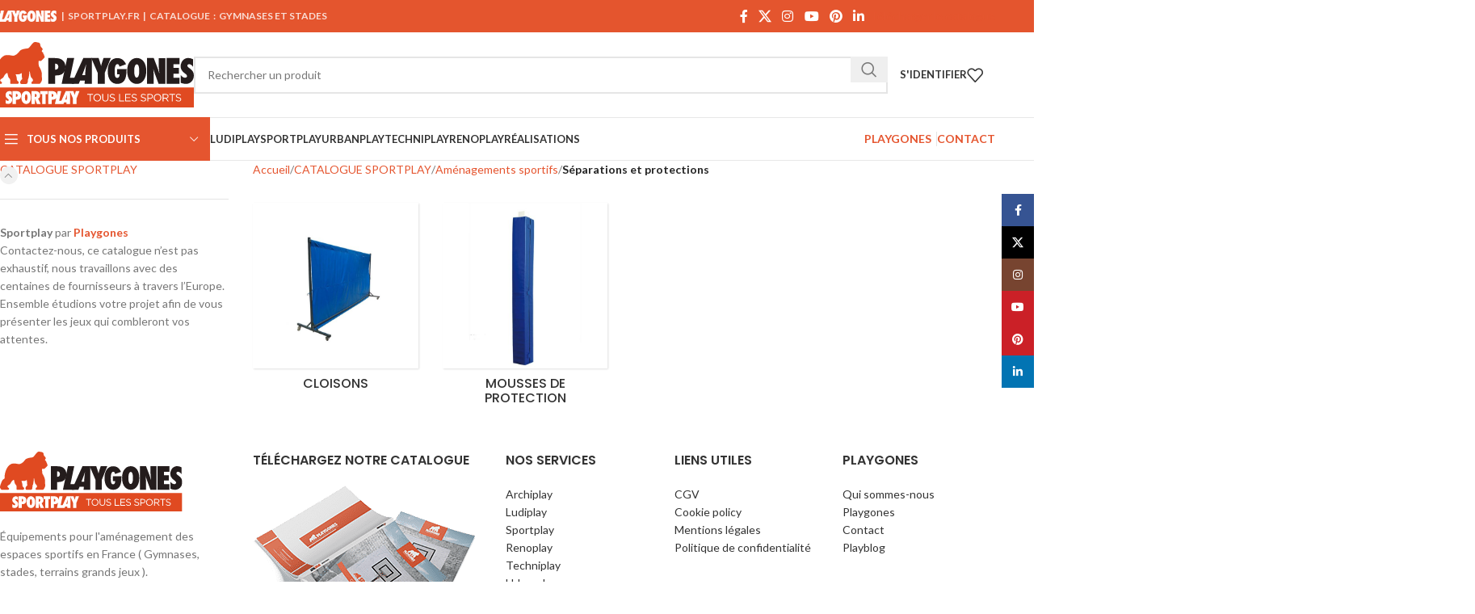

--- FILE ---
content_type: text/html; charset=UTF-8
request_url: https://sportplay.fr/catalogue/amenagements-gymnases-et-stades/separations-et-protections/
body_size: 29849
content:
<!DOCTYPE html>
<html lang="fr-FR">
<head>
	<meta charset="UTF-8">
	<link rel="profile" href="https://gmpg.org/xfn/11">
	<link rel="pingback" href="https://sportplay.fr/xmlrpc.php">

	<meta name='robots' content='index, follow, max-image-preview:large, max-snippet:-1, max-video-preview:-1' />
	<style>img:is([sizes="auto" i], [sizes^="auto," i]) { contain-intrinsic-size: 3000px 1500px }</style>
	
<!-- Google Tag Manager for WordPress by gtm4wp.com -->
<script data-cfasync="false" data-pagespeed-no-defer>
	var gtm4wp_datalayer_name = "dataLayer";
	var dataLayer = dataLayer || [];
</script>
<!-- End Google Tag Manager for WordPress by gtm4wp.com -->
	<!-- This site is optimized with the Yoast SEO Premium plugin v20.11 (Yoast SEO v26.8) - https://yoast.com/product/yoast-seo-premium-wordpress/ -->
	<title>Séparations et protections - par Sportplay / Playgones</title>
	<link rel="canonical" href="https://sportplay.fr/catalogue/catalogue-sportplay/amenagements-gymnases-et-stades/separations-et-protections/" />
	<meta property="og:locale" content="fr_FR" />
	<meta property="og:type" content="article" />
	<meta property="og:title" content="Archives des Séparations et protections" />
	<meta property="og:url" content="https://sportplay.fr/catalogue/catalogue-sportplay/amenagements-gymnases-et-stades/separations-et-protections/" />
	<meta property="og:site_name" content="Sportplay par Playgones - Equipementier gymnases et stades" />
	<meta property="og:image" content="https://sportplay.fr/wp-content/uploads/2020/05/flyer-promo-cata-sportplay-6.jpg" />
	<meta property="og:image:width" content="800" />
	<meta property="og:image:height" content="1200" />
	<meta property="og:image:type" content="image/jpeg" />
	<meta name="twitter:card" content="summary_large_image" />
	<meta name="twitter:site" content="@playgones_fr" />
	<script type="application/ld+json" class="yoast-schema-graph">{"@context":"https://schema.org","@graph":[{"@type":"CollectionPage","@id":"https://sportplay.fr/catalogue/catalogue-sportplay/amenagements-gymnases-et-stades/separations-et-protections/","url":"https://sportplay.fr/catalogue/catalogue-sportplay/amenagements-gymnases-et-stades/separations-et-protections/","name":"Séparations et protections - par Sportplay / Playgones","isPartOf":{"@id":"https://sportplay.fr/#website"},"primaryImageOfPage":{"@id":"https://sportplay.fr/catalogue/catalogue-sportplay/amenagements-gymnases-et-stades/separations-et-protections/#primaryimage"},"image":{"@id":"https://sportplay.fr/catalogue/catalogue-sportplay/amenagements-gymnases-et-stades/separations-et-protections/#primaryimage"},"thumbnailUrl":"https://sportplay.fr/wp-content/uploads/2020/02/s28205-3.jpg","breadcrumb":{"@id":"https://sportplay.fr/catalogue/catalogue-sportplay/amenagements-gymnases-et-stades/separations-et-protections/#breadcrumb"},"inLanguage":"fr-FR"},{"@type":"ImageObject","inLanguage":"fr-FR","@id":"https://sportplay.fr/catalogue/catalogue-sportplay/amenagements-gymnases-et-stades/separations-et-protections/#primaryimage","url":"https://sportplay.fr/wp-content/uploads/2020/02/s28205-3.jpg","contentUrl":"https://sportplay.fr/wp-content/uploads/2020/02/s28205-3.jpg","width":1540,"height":1155},{"@type":"BreadcrumbList","@id":"https://sportplay.fr/catalogue/catalogue-sportplay/amenagements-gymnases-et-stades/separations-et-protections/#breadcrumb","itemListElement":[{"@type":"ListItem","position":1,"name":"Home","item":"https://sportplay.fr/"},{"@type":"ListItem","position":2,"name":"CATALOGUE SPORTPLAY","item":"https://sportplay.fr/catalogue/catalogue-sportplay/"},{"@type":"ListItem","position":3,"name":"Aménagements sportifs","item":"https://sportplay.fr/catalogue/catalogue-sportplay/amenagements-gymnases-et-stades/"},{"@type":"ListItem","position":4,"name":"Séparations et protections"}]},{"@type":"WebSite","@id":"https://sportplay.fr/#website","url":"https://sportplay.fr/","name":"Sportplay équipements et aménagements sportifs pour collectivités","description":"La catalogue des équipements et aménagements sportifs","publisher":{"@id":"https://sportplay.fr/#organization"},"alternateName":"Sportplay par Playgones","potentialAction":[{"@type":"SearchAction","target":{"@type":"EntryPoint","urlTemplate":"https://sportplay.fr/?s={search_term_string}"},"query-input":{"@type":"PropertyValueSpecification","valueRequired":true,"valueName":"search_term_string"}}],"inLanguage":"fr-FR"},{"@type":"Organization","@id":"https://sportplay.fr/#organization","name":"Sportplay par Playgones","alternateName":"Équipements et aménagements sportifs pour les collectivités","url":"https://sportplay.fr/","logo":{"@type":"ImageObject","inLanguage":"fr-FR","@id":"https://sportplay.fr/#/schema/logo/image/","url":"https://sportplay.fr/wp-content/uploads/2024/03/logo-identite-sportplay.jpg","contentUrl":"https://sportplay.fr/wp-content/uploads/2024/03/logo-identite-sportplay.jpg","width":350,"height":350,"caption":"Sportplay par Playgones"},"image":{"@id":"https://sportplay.fr/#/schema/logo/image/"},"sameAs":["https://www.facebook.com/sportplay.fr/","https://x.com/playgones_fr"]}]}</script>
	<!-- / Yoast SEO Premium plugin. -->


<link rel='dns-prefetch' href='//www.googletagmanager.com' />
<link rel='dns-prefetch' href='//fonts.googleapis.com' />
<link rel="alternate" type="application/rss+xml" title="Sportplay par Playgones - Equipementier gymnases et stades &raquo; Flux" href="https://sportplay.fr/feed/" />
<link rel="alternate" type="application/rss+xml" title="Flux pour Sportplay par Playgones - Equipementier gymnases et stades &raquo; Séparations et protections Catégorie" href="https://sportplay.fr/catalogue/catalogue-sportplay/amenagements-gymnases-et-stades/separations-et-protections/feed/" />
<style id='safe-svg-svg-icon-style-inline-css' type='text/css'>
.safe-svg-cover{text-align:center}.safe-svg-cover .safe-svg-inside{display:inline-block;max-width:100%}.safe-svg-cover svg{fill:currentColor;height:100%;max-height:100%;max-width:100%;width:100%}

</style>
<style id='woocommerce-inline-inline-css' type='text/css'>
.woocommerce form .form-row .required { visibility: visible; }
</style>
<link rel='stylesheet' id='woodmart-style-css' href='https://sportplay.fr/wp-content/themes/woodmart/css/parts/base.min.css?ver=8.0.4' type='text/css' media='all' />
<link rel='stylesheet' id='child-style-css' href='https://sportplay.fr/wp-content/themes/woodmart-child/style.css?ver=8.0.4' type='text/css' media='all' />
<link rel='stylesheet' id='js_composer_front-css' href='https://sportplay.fr/wp-content/plugins/js_composer/assets/css/js_composer.min.css?ver=8.6.1' type='text/css' media='all' />
<link rel='stylesheet' id='wd-helpers-wpb-elem-css' href='https://sportplay.fr/wp-content/themes/woodmart/css/parts/helpers-wpb-elem.min.css?ver=8.0.4' type='text/css' media='all' />
<link rel='stylesheet' id='wd-widget-tag-cloud-css' href='https://sportplay.fr/wp-content/themes/woodmart/css/parts/widget-tag-cloud.min.css?ver=8.0.4' type='text/css' media='all' />
<link rel='stylesheet' id='wd-widget-wd-recent-posts-css' href='https://sportplay.fr/wp-content/themes/woodmart/css/parts/widget-wd-recent-posts.min.css?ver=8.0.4' type='text/css' media='all' />
<link rel='stylesheet' id='wd-widget-product-cat-css' href='https://sportplay.fr/wp-content/themes/woodmart/css/parts/woo-widget-product-cat.min.css?ver=8.0.4' type='text/css' media='all' />
<link rel='stylesheet' id='wd-widget-product-list-css' href='https://sportplay.fr/wp-content/themes/woodmart/css/parts/woo-widget-product-list.min.css?ver=8.0.4' type='text/css' media='all' />
<link rel='stylesheet' id='wd-wpcf7-css' href='https://sportplay.fr/wp-content/themes/woodmart/css/parts/int-wpcf7.min.css?ver=8.0.4' type='text/css' media='all' />
<link rel='stylesheet' id='wd-revolution-slider-css' href='https://sportplay.fr/wp-content/themes/woodmart/css/parts/int-rev-slider.min.css?ver=8.0.4' type='text/css' media='all' />
<link rel='stylesheet' id='wd-wpbakery-base-css' href='https://sportplay.fr/wp-content/themes/woodmart/css/parts/int-wpb-base.min.css?ver=8.0.4' type='text/css' media='all' />
<link rel='stylesheet' id='wd-wpbakery-base-deprecated-css' href='https://sportplay.fr/wp-content/themes/woodmart/css/parts/int-wpb-base-deprecated.min.css?ver=8.0.4' type='text/css' media='all' />
<link rel='stylesheet' id='wd-notices-fixed-css' href='https://sportplay.fr/wp-content/themes/woodmart/css/parts/woo-opt-sticky-notices-old.min.css?ver=8.0.4' type='text/css' media='all' />
<link rel='stylesheet' id='wd-woocommerce-base-css' href='https://sportplay.fr/wp-content/themes/woodmart/css/parts/woocommerce-base.min.css?ver=8.0.4' type='text/css' media='all' />
<link rel='stylesheet' id='wd-mod-star-rating-css' href='https://sportplay.fr/wp-content/themes/woodmart/css/parts/mod-star-rating.min.css?ver=8.0.4' type='text/css' media='all' />
<link rel='stylesheet' id='wd-woo-el-track-order-css' href='https://sportplay.fr/wp-content/themes/woodmart/css/parts/woo-el-track-order.min.css?ver=8.0.4' type='text/css' media='all' />
<link rel='stylesheet' id='wd-woocommerce-block-notices-css' href='https://sportplay.fr/wp-content/themes/woodmart/css/parts/woo-mod-block-notices.min.css?ver=8.0.4' type='text/css' media='all' />
<link rel='stylesheet' id='wd-widget-active-filters-css' href='https://sportplay.fr/wp-content/themes/woodmart/css/parts/woo-widget-active-filters.min.css?ver=8.0.4' type='text/css' media='all' />
<link rel='stylesheet' id='wd-woo-shop-predefined-css' href='https://sportplay.fr/wp-content/themes/woodmart/css/parts/woo-shop-predefined.min.css?ver=8.0.4' type='text/css' media='all' />
<link rel='stylesheet' id='wd-shop-title-categories-css' href='https://sportplay.fr/wp-content/themes/woodmart/css/parts/woo-categories-loop-nav.min.css?ver=8.0.4' type='text/css' media='all' />
<link rel='stylesheet' id='wd-woo-categories-loop-nav-mobile-accordion-css' href='https://sportplay.fr/wp-content/themes/woodmart/css/parts/woo-categories-loop-nav-mobile-accordion.min.css?ver=8.0.4' type='text/css' media='all' />
<link rel='stylesheet' id='wd-woo-shop-el-products-per-page-css' href='https://sportplay.fr/wp-content/themes/woodmart/css/parts/woo-shop-el-products-per-page.min.css?ver=8.0.4' type='text/css' media='all' />
<link rel='stylesheet' id='wd-woo-shop-page-title-css' href='https://sportplay.fr/wp-content/themes/woodmart/css/parts/woo-shop-page-title.min.css?ver=8.0.4' type='text/css' media='all' />
<link rel='stylesheet' id='wd-woo-mod-shop-loop-head-css' href='https://sportplay.fr/wp-content/themes/woodmart/css/parts/woo-mod-shop-loop-head.min.css?ver=8.0.4' type='text/css' media='all' />
<link rel='stylesheet' id='wd-woo-shop-el-order-by-css' href='https://sportplay.fr/wp-content/themes/woodmart/css/parts/woo-shop-el-order-by.min.css?ver=8.0.4' type='text/css' media='all' />
<link rel='stylesheet' id='wd-woo-shop-el-products-view-css' href='https://sportplay.fr/wp-content/themes/woodmart/css/parts/woo-shop-el-products-view.min.css?ver=8.0.4' type='text/css' media='all' />
<link rel='stylesheet' id='wd-wp-blocks-css' href='https://sportplay.fr/wp-content/themes/woodmart/css/parts/wp-blocks.min.css?ver=8.0.4' type='text/css' media='all' />
<link rel='stylesheet' id='wd-header-base-css' href='https://sportplay.fr/wp-content/themes/woodmart/css/parts/header-base.min.css?ver=8.0.4' type='text/css' media='all' />
<link rel='stylesheet' id='wd-mod-tools-css' href='https://sportplay.fr/wp-content/themes/woodmart/css/parts/mod-tools.min.css?ver=8.0.4' type='text/css' media='all' />
<link rel='stylesheet' id='wd-header-elements-base-css' href='https://sportplay.fr/wp-content/themes/woodmart/css/parts/header-el-base.min.css?ver=8.0.4' type='text/css' media='all' />
<link rel='stylesheet' id='wd-social-icons-css' href='https://sportplay.fr/wp-content/themes/woodmart/css/parts/el-social-icons.min.css?ver=8.0.4' type='text/css' media='all' />
<link rel='stylesheet' id='wd-button-css' href='https://sportplay.fr/wp-content/themes/woodmart/css/parts/el-button.min.css?ver=8.0.4' type='text/css' media='all' />
<link rel='stylesheet' id='wd-header-search-css' href='https://sportplay.fr/wp-content/themes/woodmart/css/parts/header-el-search.min.css?ver=8.0.4' type='text/css' media='all' />
<link rel='stylesheet' id='wd-header-search-form-css' href='https://sportplay.fr/wp-content/themes/woodmart/css/parts/header-el-search-form.min.css?ver=8.0.4' type='text/css' media='all' />
<link rel='stylesheet' id='wd-wd-search-results-css' href='https://sportplay.fr/wp-content/themes/woodmart/css/parts/wd-search-results.min.css?ver=8.0.4' type='text/css' media='all' />
<link rel='stylesheet' id='wd-wd-search-form-css' href='https://sportplay.fr/wp-content/themes/woodmart/css/parts/wd-search-form.min.css?ver=8.0.4' type='text/css' media='all' />
<link rel='stylesheet' id='wd-woo-mod-login-form-css' href='https://sportplay.fr/wp-content/themes/woodmart/css/parts/woo-mod-login-form.min.css?ver=8.0.4' type='text/css' media='all' />
<link rel='stylesheet' id='wd-header-my-account-css' href='https://sportplay.fr/wp-content/themes/woodmart/css/parts/header-el-my-account.min.css?ver=8.0.4' type='text/css' media='all' />
<link rel='stylesheet' id='wd-header-mobile-nav-dropdown-css' href='https://sportplay.fr/wp-content/themes/woodmart/css/parts/header-el-mobile-nav-dropdown.min.css?ver=8.0.4' type='text/css' media='all' />
<link rel='stylesheet' id='wd-header-categories-nav-css' href='https://sportplay.fr/wp-content/themes/woodmart/css/parts/header-el-category-nav.min.css?ver=8.0.4' type='text/css' media='all' />
<link rel='stylesheet' id='wd-mod-nav-vertical-css' href='https://sportplay.fr/wp-content/themes/woodmart/css/parts/mod-nav-vertical.min.css?ver=8.0.4' type='text/css' media='all' />
<link rel='stylesheet' id='wd-mod-nav-vertical-design-default-css' href='https://sportplay.fr/wp-content/themes/woodmart/css/parts/mod-nav-vertical-design-default.min.css?ver=8.0.4' type='text/css' media='all' />
<link rel='stylesheet' id='wd-mod-nav-menu-label-css' href='https://sportplay.fr/wp-content/themes/woodmart/css/parts/mod-nav-menu-label.min.css?ver=8.0.4' type='text/css' media='all' />
<link rel='stylesheet' id='wd-product-loop-css' href='https://sportplay.fr/wp-content/themes/woodmart/css/parts/woo-product-loop.min.css?ver=8.0.4' type='text/css' media='all' />
<link rel='stylesheet' id='wd-product-loop-base-css' href='https://sportplay.fr/wp-content/themes/woodmart/css/parts/woo-product-loop-base.min.css?ver=8.0.4' type='text/css' media='all' />
<link rel='stylesheet' id='wd-mod-more-description-css' href='https://sportplay.fr/wp-content/themes/woodmart/css/parts/mod-more-description.min.css?ver=8.0.4' type='text/css' media='all' />
<link rel='stylesheet' id='wd-mfp-popup-css' href='https://sportplay.fr/wp-content/themes/woodmart/css/parts/lib-magnific-popup.min.css?ver=8.0.4' type='text/css' media='all' />
<link rel='stylesheet' id='wd-mod-animations-keyframes-css' href='https://sportplay.fr/wp-content/themes/woodmart/css/parts/int-wbp-el-animations.min.css?ver=8.0.4' type='text/css' media='all' />
<link rel='stylesheet' id='wd-banner-css' href='https://sportplay.fr/wp-content/themes/woodmart/css/parts/wpb-el-banner.min.css?ver=8.0.4' type='text/css' media='all' />
<link rel='stylesheet' id='wd-banner-style-mask-and-shadow-css' href='https://sportplay.fr/wp-content/themes/woodmart/css/parts/el-banner-style-mask-and-shadow.min.css?ver=8.0.4' type='text/css' media='all' />
<link rel='stylesheet' id='wd-banner-hover-zoom-css' href='https://sportplay.fr/wp-content/themes/woodmart/css/parts/el-banner-hover-zoom.min.css?ver=8.0.4' type='text/css' media='all' />
<link rel='stylesheet' id='wd-banner-btn-hover-css' href='https://sportplay.fr/wp-content/themes/woodmart/css/parts/el-banner-btn-hover.min.css?ver=8.0.4' type='text/css' media='all' />
<link rel='stylesheet' id='wd-mod-highlighted-text-css' href='https://sportplay.fr/wp-content/themes/woodmart/css/parts/mod-highlighted-text.min.css?ver=8.0.4' type='text/css' media='all' />
<link rel='stylesheet' id='wd-swiper-css' href='https://sportplay.fr/wp-content/themes/woodmart/css/parts/lib-swiper.min.css?ver=8.0.4' type='text/css' media='all' />
<link rel='stylesheet' id='wd-swiper-arrows-css' href='https://sportplay.fr/wp-content/themes/woodmart/css/parts/lib-swiper-arrows.min.css?ver=8.0.4' type='text/css' media='all' />
<link rel='stylesheet' id='wd-swiper-pagin-css' href='https://sportplay.fr/wp-content/themes/woodmart/css/parts/lib-swiper-pagin.min.css?ver=8.0.4' type='text/css' media='all' />
<link rel='stylesheet' id='wd-off-canvas-sidebar-css' href='https://sportplay.fr/wp-content/themes/woodmart/css/parts/opt-off-canvas-sidebar.min.css?ver=8.0.4' type='text/css' media='all' />
<link rel='stylesheet' id='wd-shop-filter-area-css' href='https://sportplay.fr/wp-content/themes/woodmart/css/parts/woo-shop-el-filters-area.min.css?ver=8.0.4' type='text/css' media='all' />
<link rel='stylesheet' id='wd-woo-categories-loop-css' href='https://sportplay.fr/wp-content/themes/woodmart/css/parts/woo-categories-loop.min.css?ver=8.0.4' type='text/css' media='all' />
<link rel='stylesheet' id='wd-categories-loop-css' href='https://sportplay.fr/wp-content/themes/woodmart/css/parts/woo-categories-loop-old.min.css?ver=8.0.4' type='text/css' media='all' />
<link rel='stylesheet' id='wd-sticky-loader-css' href='https://sportplay.fr/wp-content/themes/woodmart/css/parts/mod-sticky-loader.min.css?ver=8.0.4' type='text/css' media='all' />
<link rel='stylesheet' id='wd-footer-base-css' href='https://sportplay.fr/wp-content/themes/woodmart/css/parts/footer-base.min.css?ver=8.0.4' type='text/css' media='all' />
<link rel='stylesheet' id='wd-scroll-top-css' href='https://sportplay.fr/wp-content/themes/woodmart/css/parts/opt-scrolltotop.min.css?ver=8.0.4' type='text/css' media='all' />
<link rel='stylesheet' id='wd-header-my-account-sidebar-css' href='https://sportplay.fr/wp-content/themes/woodmart/css/parts/header-el-my-account-sidebar.min.css?ver=8.0.4' type='text/css' media='all' />
<link rel='stylesheet' id='wd-social-icons-styles-css' href='https://sportplay.fr/wp-content/themes/woodmart/css/parts/el-social-styles.min.css?ver=8.0.4' type='text/css' media='all' />
<link rel='stylesheet' id='wd-sticky-social-buttons-css' href='https://sportplay.fr/wp-content/themes/woodmart/css/parts/opt-sticky-social.min.css?ver=8.0.4' type='text/css' media='all' />
<link rel='stylesheet' id='wd-shop-off-canvas-sidebar-css' href='https://sportplay.fr/wp-content/themes/woodmart/css/parts/opt-shop-off-canvas-sidebar.min.css?ver=8.0.4' type='text/css' media='all' />
<link rel='stylesheet' id='wd-cookies-popup-css' href='https://sportplay.fr/wp-content/themes/woodmart/css/parts/opt-cookies.min.css?ver=8.0.4' type='text/css' media='all' />
<link rel='stylesheet' id='wd-bottom-toolbar-css' href='https://sportplay.fr/wp-content/themes/woodmart/css/parts/opt-bottom-toolbar.min.css?ver=8.0.4' type='text/css' media='all' />
<link rel='stylesheet' id='xts-style-theme_settings_default-css' href='https://sportplay.fr/wp-content/uploads/2025/12/xts-theme_settings_default-1764687847.css?ver=8.0.4' type='text/css' media='all' />
<link rel='stylesheet' id='xts-google-fonts-css' href='https://fonts.googleapis.com/css?family=Lato%3A400%2C700%7CPoppins%3A400%2C600%2C500&#038;ver=8.0.4' type='text/css' media='all' />
<script type="text/template" id="tmpl-variation-template">
	<div class="woocommerce-variation-description">{{{ data.variation.variation_description }}}</div>
	<div class="woocommerce-variation-price">{{{ data.variation.price_html }}}</div>
	<div class="woocommerce-variation-availability">{{{ data.variation.availability_html }}}</div>
</script>
<script type="text/template" id="tmpl-unavailable-variation-template">
	<p role="alert">Désolé, ce produit n&rsquo;est pas disponible. Veuillez choisir une combinaison différente.</p>
</script>
<script type="text/javascript" src="https://sportplay.fr/wp-includes/js/jquery/jquery.min.js?ver=3.7.1" id="jquery-core-js"></script>
<script type="text/javascript" src="https://sportplay.fr/wp-includes/js/jquery/jquery-migrate.min.js?ver=3.4.1" id="jquery-migrate-js"></script>
<script type="text/javascript" src="//sportplay.fr/wp-content/plugins/revslider/sr6/assets/js/rbtools.min.js?ver=6.7.38" async id="tp-tools-js"></script>
<script type="text/javascript" src="//sportplay.fr/wp-content/plugins/revslider/sr6/assets/js/rs6.min.js?ver=6.7.38" async id="revmin-js"></script>
<script type="text/javascript" src="https://sportplay.fr/wp-includes/js/underscore.min.js?ver=1.13.7" id="underscore-js"></script>
<script type="text/javascript" id="wp-util-js-extra">
/* <![CDATA[ */
var _wpUtilSettings = {"ajax":{"url":"\/wp-admin\/admin-ajax.php"}};
/* ]]> */
</script>
<script type="text/javascript" src="https://sportplay.fr/wp-includes/js/wp-util.min.js?ver=6.8.3" id="wp-util-js"></script>
<script type="text/javascript" src="https://sportplay.fr/wp-content/plugins/woocommerce/assets/js/jquery-blockui/jquery.blockUI.min.js?ver=2.7.0-wc.10.4.3" id="wc-jquery-blockui-js" data-wp-strategy="defer"></script>
<script type="text/javascript" id="wc-add-to-cart-variation-js-extra">
/* <![CDATA[ */
var wc_add_to_cart_variation_params = {"wc_ajax_url":"\/?wc-ajax=%%endpoint%%","i18n_no_matching_variations_text":"D\u00e9sol\u00e9, aucun produit ne r\u00e9pond \u00e0 vos crit\u00e8res. Veuillez choisir une combinaison diff\u00e9rente.","i18n_make_a_selection_text":"Veuillez s\u00e9lectionner des options du produit avant de l\u2019ajouter \u00e0 votre panier.","i18n_unavailable_text":"D\u00e9sol\u00e9, ce produit n\u2019est pas disponible. Veuillez choisir une combinaison diff\u00e9rente.","i18n_reset_alert_text":"Votre s\u00e9lection a \u00e9t\u00e9 r\u00e9initialis\u00e9e. Veuillez s\u00e9lectionner des options du produit avant de l\u2019ajouter \u00e0 votre panier."};
/* ]]> */
</script>
<script type="text/javascript" src="https://sportplay.fr/wp-content/plugins/woocommerce/assets/js/frontend/add-to-cart-variation.min.js?ver=10.4.3" id="wc-add-to-cart-variation-js" defer="defer" data-wp-strategy="defer"></script>
<script type="text/javascript" id="wc-add-to-cart-js-extra">
/* <![CDATA[ */
var wc_add_to_cart_params = {"ajax_url":"\/wp-admin\/admin-ajax.php","wc_ajax_url":"\/?wc-ajax=%%endpoint%%","i18n_view_cart":"Voir le panier","cart_url":"https:\/\/sportplay.fr\/panier\/","is_cart":"","cart_redirect_after_add":"no"};
/* ]]> */
</script>
<script type="text/javascript" src="https://sportplay.fr/wp-content/plugins/woocommerce/assets/js/frontend/add-to-cart.min.js?ver=10.4.3" id="wc-add-to-cart-js" data-wp-strategy="defer"></script>
<script type="text/javascript" src="https://sportplay.fr/wp-content/plugins/woocommerce/assets/js/js-cookie/js.cookie.min.js?ver=2.1.4-wc.10.4.3" id="wc-js-cookie-js" defer="defer" data-wp-strategy="defer"></script>
<script type="text/javascript" id="woocommerce-js-extra">
/* <![CDATA[ */
var woocommerce_params = {"ajax_url":"\/wp-admin\/admin-ajax.php","wc_ajax_url":"\/?wc-ajax=%%endpoint%%","i18n_password_show":"Afficher le mot de passe","i18n_password_hide":"Masquer le mot de passe"};
/* ]]> */
</script>
<script type="text/javascript" src="https://sportplay.fr/wp-content/plugins/woocommerce/assets/js/frontend/woocommerce.min.js?ver=10.4.3" id="woocommerce-js" defer="defer" data-wp-strategy="defer"></script>
<script type="text/javascript" src="https://sportplay.fr/wp-content/plugins/js_composer/assets/js/vendors/woocommerce-add-to-cart.js?ver=8.6.1" id="vc_woocommerce-add-to-cart-js-js"></script>

<!-- Extrait de code de la balise Google (gtag.js) ajouté par Site Kit -->
<!-- Extrait Google Analytics ajouté par Site Kit -->
<script type="text/javascript" src="https://www.googletagmanager.com/gtag/js?id=GT-KFH6F75" id="google_gtagjs-js" async></script>
<script type="text/javascript" id="google_gtagjs-js-after">
/* <![CDATA[ */
window.dataLayer = window.dataLayer || [];function gtag(){dataLayer.push(arguments);}
gtag("set","linker",{"domains":["sportplay.fr"]});
gtag("js", new Date());
gtag("set", "developer_id.dZTNiMT", true);
gtag("config", "GT-KFH6F75");
/* ]]> */
</script>
<script type="text/javascript" src="https://sportplay.fr/wp-content/themes/woodmart/js/libs/device.min.js?ver=8.0.4" id="wd-device-library-js"></script>
<script type="text/javascript" src="https://sportplay.fr/wp-content/themes/woodmart/js/scripts/global/scrollBar.min.js?ver=8.0.4" id="wd-scrollbar-js"></script>
<script></script><link rel="https://api.w.org/" href="https://sportplay.fr/wp-json/" /><link rel="alternate" title="JSON" type="application/json" href="https://sportplay.fr/wp-json/wp/v2/product_cat/438" /><link rel="EditURI" type="application/rsd+xml" title="RSD" href="https://sportplay.fr/xmlrpc.php?rsd" />
<meta name="generator" content="Site Kit by Google 1.170.0" />
<!-- Google Tag Manager for WordPress by gtm4wp.com -->
<!-- GTM Container placement set to off -->
<script data-cfasync="false" data-pagespeed-no-defer>
	var dataLayer_content = {"pagePostType":"product","pagePostType2":"tax-product","pageCategory":[]};
	dataLayer.push( dataLayer_content );
</script>
<script data-cfasync="false" data-pagespeed-no-defer>
	console.warn && console.warn("[GTM4WP] Google Tag Manager container code placement set to OFF !!!");
	console.warn && console.warn("[GTM4WP] Data layer codes are active but GTM container must be loaded using custom coding !!!");
</script>
<!-- End Google Tag Manager for WordPress by gtm4wp.com -->					<meta name="viewport" content="width=device-width, initial-scale=1.0, maximum-scale=1.0, user-scalable=no">
										<noscript><style>.woocommerce-product-gallery{ opacity: 1 !important; }</style></noscript>
	<meta name="generator" content="Powered by WPBakery Page Builder - drag and drop page builder for WordPress."/>

<!-- Extrait Google Tag Manager ajouté par Site Kit -->
<script type="text/javascript">
/* <![CDATA[ */

			( function( w, d, s, l, i ) {
				w[l] = w[l] || [];
				w[l].push( {'gtm.start': new Date().getTime(), event: 'gtm.js'} );
				var f = d.getElementsByTagName( s )[0],
					j = d.createElement( s ), dl = l != 'dataLayer' ? '&l=' + l : '';
				j.async = true;
				j.src = 'https://www.googletagmanager.com/gtm.js?id=' + i + dl;
				f.parentNode.insertBefore( j, f );
			} )( window, document, 'script', 'dataLayer', 'GTM-5W2LH9RC' );
			
/* ]]> */
</script>

<!-- End Google Tag Manager snippet added by Site Kit -->
<meta name="generator" content="Powered by Slider Revolution 6.7.38 - responsive, Mobile-Friendly Slider Plugin for WordPress with comfortable drag and drop interface." />
<link rel="icon" href="https://sportplay.fr/wp-content/uploads/2020/04/cropped-favicon-sportplay-32x32.png" sizes="32x32" />
<link rel="icon" href="https://sportplay.fr/wp-content/uploads/2020/04/cropped-favicon-sportplay-192x192.png" sizes="192x192" />
<link rel="apple-touch-icon" href="https://sportplay.fr/wp-content/uploads/2020/04/cropped-favicon-sportplay-180x180.png" />
<meta name="msapplication-TileImage" content="https://sportplay.fr/wp-content/uploads/2020/04/cropped-favicon-sportplay-270x270.png" />
<script>function setREVStartSize(e){
			//window.requestAnimationFrame(function() {
				window.RSIW = window.RSIW===undefined ? window.innerWidth : window.RSIW;
				window.RSIH = window.RSIH===undefined ? window.innerHeight : window.RSIH;
				try {
					var pw = document.getElementById(e.c).parentNode.offsetWidth,
						newh;
					pw = pw===0 || isNaN(pw) || (e.l=="fullwidth" || e.layout=="fullwidth") ? window.RSIW : pw;
					e.tabw = e.tabw===undefined ? 0 : parseInt(e.tabw);
					e.thumbw = e.thumbw===undefined ? 0 : parseInt(e.thumbw);
					e.tabh = e.tabh===undefined ? 0 : parseInt(e.tabh);
					e.thumbh = e.thumbh===undefined ? 0 : parseInt(e.thumbh);
					e.tabhide = e.tabhide===undefined ? 0 : parseInt(e.tabhide);
					e.thumbhide = e.thumbhide===undefined ? 0 : parseInt(e.thumbhide);
					e.mh = e.mh===undefined || e.mh=="" || e.mh==="auto" ? 0 : parseInt(e.mh,0);
					if(e.layout==="fullscreen" || e.l==="fullscreen")
						newh = Math.max(e.mh,window.RSIH);
					else{
						e.gw = Array.isArray(e.gw) ? e.gw : [e.gw];
						for (var i in e.rl) if (e.gw[i]===undefined || e.gw[i]===0) e.gw[i] = e.gw[i-1];
						e.gh = e.el===undefined || e.el==="" || (Array.isArray(e.el) && e.el.length==0)? e.gh : e.el;
						e.gh = Array.isArray(e.gh) ? e.gh : [e.gh];
						for (var i in e.rl) if (e.gh[i]===undefined || e.gh[i]===0) e.gh[i] = e.gh[i-1];
											
						var nl = new Array(e.rl.length),
							ix = 0,
							sl;
						e.tabw = e.tabhide>=pw ? 0 : e.tabw;
						e.thumbw = e.thumbhide>=pw ? 0 : e.thumbw;
						e.tabh = e.tabhide>=pw ? 0 : e.tabh;
						e.thumbh = e.thumbhide>=pw ? 0 : e.thumbh;
						for (var i in e.rl) nl[i] = e.rl[i]<window.RSIW ? 0 : e.rl[i];
						sl = nl[0];
						for (var i in nl) if (sl>nl[i] && nl[i]>0) { sl = nl[i]; ix=i;}
						var m = pw>(e.gw[ix]+e.tabw+e.thumbw) ? 1 : (pw-(e.tabw+e.thumbw)) / (e.gw[ix]);
						newh =  (e.gh[ix] * m) + (e.tabh + e.thumbh);
					}
					var el = document.getElementById(e.c);
					if (el!==null && el) el.style.height = newh+"px";
					el = document.getElementById(e.c+"_wrapper");
					if (el!==null && el) {
						el.style.height = newh+"px";
						el.style.display = "block";
					}
				} catch(e){
					console.log("Failure at Presize of Slider:" + e)
				}
			//});
		  };</script>
<style>
		
		</style><noscript><style> .wpb_animate_when_almost_visible { opacity: 1; }</style></noscript>			<style id="wd-style-header_528910-css" data-type="wd-style-header_528910">
				:root{
	--wd-top-bar-h: 40px;
	--wd-top-bar-sm-h: 38px;
	--wd-top-bar-sticky-h: 50px;
	--wd-top-bar-brd-w: .00001px;

	--wd-header-general-h: 105px;
	--wd-header-general-sm-h: 60px;
	--wd-header-general-sticky-h: 105px;
	--wd-header-general-brd-w: 1px;

	--wd-header-bottom-h: 52px;
	--wd-header-bottom-sm-h: .00001px;
	--wd-header-bottom-sticky-h: 52px;
	--wd-header-bottom-brd-w: 1px;

	--wd-header-clone-h: .00001px;

	--wd-header-brd-w: calc(var(--wd-top-bar-brd-w) + var(--wd-header-general-brd-w) + var(--wd-header-bottom-brd-w));
	--wd-header-h: calc(var(--wd-top-bar-h) + var(--wd-header-general-h) + var(--wd-header-bottom-h) + var(--wd-header-brd-w));
	--wd-header-sticky-h: calc(var(--wd-top-bar-sticky-h) + var(--wd-header-general-sticky-h) + var(--wd-header-bottom-sticky-h) + var(--wd-header-clone-h) + var(--wd-header-brd-w));
	--wd-header-sm-h: calc(var(--wd-top-bar-sm-h) + var(--wd-header-general-sm-h) + var(--wd-header-bottom-sm-h) + var(--wd-header-brd-w));
}

.whb-top-bar .wd-dropdown {
	margin-top: 0px;
}

.whb-top-bar .wd-dropdown:after {
	height: 10px;
}

.whb-sticked .whb-top-bar .wd-dropdown:not(.sub-sub-menu) {
	margin-top: 5px;
}

.whb-sticked .whb-top-bar .wd-dropdown:not(.sub-sub-menu):after {
	height: 15px;
}

.whb-sticked .whb-general-header .wd-dropdown:not(.sub-sub-menu) {
	margin-top: 32.5px;
}

.whb-sticked .whb-general-header .wd-dropdown:not(.sub-sub-menu):after {
	height: 42.5px;
}


:root:has(.whb-general-header.whb-border-boxed) {
	--wd-header-general-brd-w: .00001px;
}

@media (max-width: 1024px) {
:root:has(.whb-general-header.whb-hidden-mobile) {
	--wd-header-general-brd-w: .00001px;
}
}

:root:has(.whb-header-bottom.whb-border-boxed) {
	--wd-header-bottom-brd-w: .00001px;
}

@media (max-width: 1024px) {
:root:has(.whb-header-bottom.whb-hidden-mobile) {
	--wd-header-bottom-brd-w: .00001px;
}
}

.whb-header-bottom .wd-dropdown {
	margin-top: 6px;
}

.whb-header-bottom .wd-dropdown:after {
	height: 16px;
}

.whb-sticked .whb-header-bottom .wd-dropdown:not(.sub-sub-menu) {
	margin-top: 6px;
}

.whb-sticked .whb-header-bottom .wd-dropdown:not(.sub-sub-menu):after {
	height: 16px;
}


		
.whb-top-bar {
	background-color: rgba(228, 85, 46, 1);
}

.whb-9x1ytaxq7aphtb3npidp .searchform {
	--wd-form-height: 46px;
}
.whb-general-header {
	border-color: rgba(232, 232, 232, 1);border-bottom-width: 1px;border-bottom-style: solid;
}

.whb-header-bottom {
	border-color: rgba(232, 232, 232, 1);border-bottom-width: 1px;border-bottom-style: solid;
}
			</style>
			</head>

<body class="archive tax-product_cat term-separations-et-protections term-438 wp-theme-woodmart wp-child-theme-woodmart-child theme-woodmart woocommerce woocommerce-page woocommerce-no-js wrapper-full-width  catalog-mode-on categories-accordion-on woodmart-archive-shop woodmart-ajax-shop-on notifications-sticky sticky-toolbar-on wpb-js-composer js-comp-ver-8.6.1 vc_responsive">
					<!-- Extrait Google Tag Manager (noscript) ajouté par Site Kit -->
		<noscript>
			<iframe src="https://www.googletagmanager.com/ns.html?id=GTM-5W2LH9RC" height="0" width="0" style="display:none;visibility:hidden"></iframe>
		</noscript>
		<!-- End Google Tag Manager (noscript) snippet added by Site Kit -->
		<script type="text/javascript" id="wd-flicker-fix">// Flicker fix.</script>	
	
	<div class="wd-page-wrapper website-wrapper">
									<header class="whb-header whb-header_528910 whb-sticky-shadow whb-scroll-slide whb-sticky-real">
					<div class="whb-main-header">
	
<div class="whb-row whb-top-bar whb-sticky-row whb-with-bg whb-without-border whb-color-light whb-flex-flex-middle">
	<div class="container">
		<div class="whb-flex-row whb-top-bar-inner">
			<div class="whb-column whb-col-left whb-visible-lg">
	
<div class="wd-header-text reset-last-child  wd-inline"><a href="https://playgones.com" target="_blank" rel="noopener"> <img width="80" height="14" src="https://sportplay.fr/wp-content/uploads/2020/03/playgones-top-bar-80px.png" /> </a><strong>  |  </strong><strong>SPORTPLAY.FR  |  CATALOGUE  :  GYMNASES ET STADES </strong></div>
</div>
<div class="whb-column whb-col-center whb-visible-lg whb-empty-column">
	</div>
<div class="whb-column whb-col-right whb-visible-lg">
				<div id="" class=" wd-social-icons  wd-style-default social-follow wd-shape-circle  whb-43k0qayz7gg36f2jmmhk color-scheme-light text-center">
				
				
									<a rel="noopener noreferrer nofollow" href="https://www.facebook.com/sportplay.fr" target="_blank" class=" wd-social-icon social-facebook" aria-label="Facebook social link">
						<span class="wd-icon"></span>
											</a>
				
									<a rel="noopener noreferrer nofollow" href="https://twitter.com/playgones_fr" target="_blank" class=" wd-social-icon social-twitter" aria-label="X social link">
						<span class="wd-icon"></span>
											</a>
				
				
									<a rel="noopener noreferrer nofollow" href="https://www.instagram.com/playgones_france/" target="_blank" class=" wd-social-icon social-instagram" aria-label="Instagram social link">
						<span class="wd-icon"></span>
											</a>
				
									<a rel="noopener noreferrer nofollow" href="https://www.youtube.com/channel/UCVO5AKfFxIxzvtSowhyb0eQ" target="_blank" class=" wd-social-icon social-youtube" aria-label="YouTube social link">
						<span class="wd-icon"></span>
											</a>
				
									<a rel="noopener noreferrer nofollow" href="https://www.pinterest.fr/Playgones/" target="_blank" class=" wd-social-icon social-pinterest" aria-label="Pinterest social link">
						<span class="wd-icon"></span>
											</a>
				
				
									<a rel="noopener noreferrer nofollow" href="https://www.linkedin.com/company/playgones" target="_blank" class=" wd-social-icon social-linkedin" aria-label="Linkedin social link">
						<span class="wd-icon"></span>
											</a>
				
				
				
				
				
				
				
				
				
				
				
				
				
				
				
				
				
				
			</div>

		<div id="wd-69774e4114fc8" class="  whb-ei2lg4fsaple4wztuml6 wd-button-wrapper text-center"><a href="https://sportplay.fr/Catalogue-Playgones-SPORTPLAY.pdf" title="" target="_blank" class="btn btn-color-white btn-style-bordered btn-shape-semi-round btn-size-small">Télécharger le catalogue</a></div></div>
<div class="whb-column whb-col-mobile whb-hidden-lg">
				<div id="" class=" wd-social-icons  wd-style-default social-follow wd-shape-circle  whb-vmlw3iqy1i9gf64uk7of color-scheme-light text-center">
				
				
									<a rel="noopener noreferrer nofollow" href="https://www.facebook.com/sportplay.fr" target="_blank" class=" wd-social-icon social-facebook" aria-label="Facebook social link">
						<span class="wd-icon"></span>
											</a>
				
									<a rel="noopener noreferrer nofollow" href="https://twitter.com/playgones_fr" target="_blank" class=" wd-social-icon social-twitter" aria-label="X social link">
						<span class="wd-icon"></span>
											</a>
				
				
									<a rel="noopener noreferrer nofollow" href="https://www.instagram.com/playgones_france/" target="_blank" class=" wd-social-icon social-instagram" aria-label="Instagram social link">
						<span class="wd-icon"></span>
											</a>
				
									<a rel="noopener noreferrer nofollow" href="https://www.youtube.com/channel/UCVO5AKfFxIxzvtSowhyb0eQ" target="_blank" class=" wd-social-icon social-youtube" aria-label="YouTube social link">
						<span class="wd-icon"></span>
											</a>
				
									<a rel="noopener noreferrer nofollow" href="https://www.pinterest.fr/Playgones/" target="_blank" class=" wd-social-icon social-pinterest" aria-label="Pinterest social link">
						<span class="wd-icon"></span>
											</a>
				
				
									<a rel="noopener noreferrer nofollow" href="https://www.linkedin.com/company/playgones" target="_blank" class=" wd-social-icon social-linkedin" aria-label="Linkedin social link">
						<span class="wd-icon"></span>
											</a>
				
				
				
				
				
				
				
				
				
				
				
				
				
				
				
				
				
				
			</div>

		</div>
		</div>
	</div>
</div>

<div class="whb-row whb-general-header whb-sticky-row whb-without-bg whb-border-fullwidth whb-color-dark whb-flex-flex-middle">
	<div class="container">
		<div class="whb-flex-row whb-general-header-inner">
			<div class="whb-column whb-col-left whb-visible-lg">
	<div class="site-logo">
	<a href="https://sportplay.fr/" class="wd-logo wd-main-logo" rel="home" aria-label="Site logo">
		<img width="952" height="311" src="https://sportplay.fr/wp-content/uploads/2024/01/Logo-sportplay-playgones-sport.svg" class="attachment-full size-full" alt="" style="max-width:250px;" decoding="async" />	</a>
	</div>
</div>
<div class="whb-column whb-col-center whb-visible-lg">
				<div class="wd-search-form wd-header-search-form wd-display-form whb-9x1ytaxq7aphtb3npidp">
				
				
				<form role="search" method="get" class="searchform  wd-style-default wd-cat-style-bordered woodmart-ajax-search" action="https://sportplay.fr/"  data-thumbnail="1" data-price="1" data-post_type="product" data-count="20" data-sku="0" data-symbols_count="3">
					<input type="text" class="s" placeholder="Rechercher un produit" value="" name="s" aria-label="Search" title="Rechercher un produit" required/>
					<input type="hidden" name="post_type" value="product">
										<button type="submit" class="searchsubmit">
						<span>
							Search						</span>
											</button>
				</form>

				
				
									<div class="search-results-wrapper">
						<div class="wd-dropdown-results wd-scroll wd-dropdown">
							<div class="wd-scroll-content"></div>
						</div>
					</div>
				
				
							</div>
		</div>
<div class="whb-column whb-col-right whb-visible-lg">
	<div class="whb-space-element " style="width:15px;"></div><div class="wd-header-my-account wd-tools-element wd-event-hover wd-design-1 wd-account-style-text login-side-opener whb-vssfpylqqax9pvkfnxoz">
			<a href="https://sportplay.fr/mon-compte/" title="Mon compte">
			
				<span class="wd-tools-icon">
									</span>
				<span class="wd-tools-text">
				S&#039;identifier			</span>

					</a>

			</div>

<div class="wd-header-wishlist wd-tools-element wd-style-icon wd-with-count wd-design-2 whb-a22wdkiy3r40yw2paskq" title="Ma liste d&#039;envie">
	<a href="https://sportplay.fr/wishlist/" title="Wishlist products">
		
			<span class="wd-tools-icon">
				
									<span class="wd-tools-count">
						0					</span>
							</span>

			<span class="wd-tools-text">
				Liste d&#039;envie			</span>

			</a>
</div>
</div>
<div class="whb-column whb-mobile-left whb-hidden-lg whb-empty-column">
	</div>
<div class="whb-column whb-mobile-center whb-hidden-lg">
	<div class="site-logo">
	<a href="https://sportplay.fr/" class="wd-logo wd-main-logo" rel="home" aria-label="Site logo">
		<img width="952" height="311" src="https://sportplay.fr/wp-content/uploads/2024/01/Logo-sportplay-playgones-sport.svg" class="attachment-full size-full" alt="" style="max-width:179px;" decoding="async" />	</a>
	</div>
</div>
<div class="whb-column whb-mobile-right whb-hidden-lg">
	<div class="wd-tools-element wd-header-mobile-nav wd-style-text wd-design-1 whb-g1k0m1tib7raxrwkm1t3">
	<a href="#" rel="nofollow" aria-label="Open mobile menu">
		
		<span class="wd-tools-icon">
					</span>

		<span class="wd-tools-text">Playgones</span>

			</a>
</div></div>
		</div>
	</div>
</div>

<div class="whb-row whb-header-bottom whb-sticky-row whb-without-bg whb-border-fullwidth whb-color-dark whb-hidden-mobile whb-flex-flex-middle">
	<div class="container">
		<div class="whb-flex-row whb-header-bottom-inner">
			<div class="whb-column whb-col-left whb-visible-lg">
	
<div class="wd-header-cats wd-style-1 wd-event-hover whb-wjlcubfdmlq3d7jvmt23" role="navigation" aria-label="Header categories navigation">
	<span class="menu-opener color-scheme-light">
					<span class="menu-opener-icon"></span>
		
		<span class="menu-open-label">
			Tous nos produits		</span>
	</span>
	<div class="wd-dropdown wd-dropdown-cats">
		<ul id="menu-tous-nos-produits" class="menu wd-nav wd-nav-vertical wd-design-default"><li id="menu-item-4645" class="menu-item menu-item-type-taxonomy menu-item-object-product_cat current-product_cat-ancestor menu-item-4645 item-level-0 menu-mega-dropdown wd-event-hover menu-item-has-children" ><a href="https://sportplay.fr/catalogue/catalogue-sportplay/amenagements-gymnases-et-stades/" class="woodmart-nav-link"><img width="24" height="24" src="https://sportplay.fr/wp-content/uploads/2020/03/amenagement-icon.png" alt="Aménagements sportifs"  class="wd-nav-img" /><span class="nav-link-text">Aménagements sportifs</span></a>
<div class="wd-dropdown-menu wd-dropdown wd-design-full-width color-scheme-dark">

<div class="container wd-entry-content">
<div class="wpb-content-wrapper"><div class="vc_row wpb_row vc_row-fluid"><div class="wpb_column vc_column_container vc_col-sm-3"><div class="vc_column-inner"><div class="wpb_wrapper">
			<ul class="wd-sub-menu mega-menu-list wd-sub-accented wd-wpb" >
				<li class="">
					<a href="https://sportplay.fr/catalogue/amenagements-gymnases-et-stades/abris-de-touche/" title="">
						
						<span class="nav-link-text">
							ABRIS DE TOUCHE						</span>
											</a>
					<ul class="sub-sub-menu">
						
		<li class="">
			<a href="https://sportplay.fr/catalogue/amenagements-gymnases-et-stades/abris-de-touche/modele-160-m/" title="">
				
				Abris 160cm							</a>
		</li>

		
		<li class="">
			<a href="https://sportplay.fr/catalogue/amenagements-gymnases-et-stades/abris-de-touche/modele-200-m/" title="">
				
				Abris 200cm							</a>
		</li>

							</ul>
				</li>
			</ul>

		
			<ul class="wd-sub-menu mega-menu-list wd-sub-accented wd-wpb" >
				<li class="">
					<a href="https://sportplay.fr/catalogue/amenagements-gymnases-et-stades/sieges-stade/" title="">
						
						<span class="nav-link-text">
							SIÈGES ET COQUES						</span>
											</a>
					<ul class="sub-sub-menu">
						
		<li class="">
			<a href="https://sportplay.fr/catalogue/amenagements-gymnases-et-stades/sieges-de-stade/sieges-avec-dossier/" title="">
				
				Avec dossier							</a>
		</li>

		
		<li class="">
			<a href="https://sportplay.fr/catalogue/amenagements-gymnases-et-stades/sieges-de-stade/sieges-rabattables/" title="">
				
				Sièges rabattables							</a>
		</li>

		
		<li class="">
			<a href="https://sportplay.fr/catalogue/amenagements-gymnases-et-stades/sieges-de-stade/sieges-sans-dossier/" title="">
				
				Sans dossier							</a>
		</li>

		
		<li class="">
			<a href="https://sportplay.fr/catalogue/amenagements-gymnases-et-stades/sieges-de-stade/siege-vip/" title="">
				
				Vip							</a>
		</li>

							</ul>
				</li>
			</ul>

		</div></div></div><div class="wpb_column vc_column_container vc_col-sm-3"><div class="vc_column-inner"><div class="wpb_wrapper">
			<ul class="wd-sub-menu mega-menu-list wd-sub-accented wd-wpb" >
				<li class="">
					<a href="https://sportplay.fr/catalogue/amenagements-gymnases-et-stades/clotures-sportives/" title="">
						
						<span class="nav-link-text">
							CLÔTURES SPORTIVES						</span>
											</a>
					<ul class="sub-sub-menu">
						
		<li class="">
			<a href="https://sportplay.fr/catalogue/amenagements-gymnases-et-stades/clotures-sportives/brise-vents-brise-vues-et-baches/" title="">
				
				Brise vent, Brise vue							</a>
		</li>

		
		<li class="">
			<a href="https://sportplay.fr/catalogue/amenagements-gymnases-et-stades/clotures-sportives/filets-de-cloture/" title="">
				
				Filets de clôture							</a>
		</li>

		
		<li class="">
			<a href="https://sportplay.fr/catalogue/amenagements-gymnases-et-stades/clotures-sportives/mains-courantes/" title="">
				
				Mains-courantes							</a>
		</li>

							</ul>
				</li>
			</ul>

		
			<ul class="wd-sub-menu mega-menu-list wd-sub-accented wd-wpb" >
				<li class="">
					<a href="https://sportplay.fr/catalogue/amenagements-gymnases-et-stades/mobilier-beton/" title="">
						
						<span class="nav-link-text">
							MOBILIER BÉTON						</span>
											</a>
					<ul class="sub-sub-menu">
						
		<li class="">
			<a href="https://sportplay.fr/catalogue/amenagements-gymnases-et-stades/tables-ping-pong-beton/" title="">
				
				Tables ping-pong béton							</a>
		</li>

		
		<li class="">
			<a href="https://sportplay.fr/catalogue/amenagements-gymnases-et-stades/tables-ping-pong-beton/" title="">
				
				Tables foot-volley béton							</a>
		</li>

							</ul>
				</li>
			</ul>

		</div></div></div><div class="wpb_column vc_column_container vc_col-sm-3"><div class="vc_column-inner"><div class="wpb_wrapper">
			<ul class="wd-sub-menu mega-menu-list wd-sub-accented wd-wpb" >
				<li class="">
					<a href="https://sportplay.fr/catalogue/amenagements-gymnases-et-stades/separations-et-protections/" title="">
						
						<span class="nav-link-text">
							SÉPARATIONS ET PROTECTIONS						</span>
											</a>
					<ul class="sub-sub-menu">
						
		<li class="">
			<a href="https://sportplay.fr/catalogue/amenagements-gymnases-et-stades/separations-et-protections/cloisons/" title="">
				
				Cloisons							</a>
		</li>

		
		<li class="">
			<a href="https://sportplay.fr/catalogue/amenagements-gymnases-et-stades/separations-et-protections/mousses-de-protection/" title="">
				
				Mousses de protection							</a>
		</li>

							</ul>
				</li>
			</ul>

		
			<ul class="wd-sub-menu mega-menu-list wd-sub-accented wd-wpb" >
				<li class="">
					<a href="https://sportplay.fr/catalogue/amenagements-gymnases-et-stades/tribunes/" title="">
						
						<span class="nav-link-text">
							TRIBUNES						</span>
											</a>
					<ul class="sub-sub-menu">
						
		<li class="">
			<a href="https://sportplay.fr/catalogue/amenagements-gymnases-et-stades/tribunes/tribunes-amovibles/" title="">
				
				Tribunes amovibles							</a>
		</li>

		
		<li class="">
			<a href="https://sportplay.fr/catalogue/amenagements-gymnases-et-stades/tribunes/tribunes-demontables/" title="">
				
				Tribunes démontables							</a>
		</li>

		
		<li class=" item-with-label item-label-primary">
			<a href="https://sportplay.fr/catalogue/amenagements-gymnases-et-stades/tribunes/tribunes-fixes/" title="">
				
				Tribunes fixes				<span class="menu-label menu-label-primary">new</span>			</a>
		</li>

							</ul>
				</li>
			</ul>

		</div></div></div><div class="wpb_column vc_column_container vc_col-sm-3"><div class="vc_column-inner"><div class="wpb_wrapper">
			<ul class="wd-sub-menu mega-menu-list wd-sub-accented wd-wpb" >
				<li class="">
					<a href="https://sportplay.fr/produit/tunnel-acces-stade/" title="">
						
						<span class="nav-link-text">
							TUNNELS D'ACCÈS						</span>
											</a>
					<ul class="sub-sub-menu">
						
		<li class="">
			<a href="https://sportplay.fr/produit/tunnel-acces-stade/" title="">
				
				Tunnels de joueurs fixes							</a>
		</li>

		
		<li class="">
			<a href="https://sportplay.fr/produit/tunnel-acces-stade/" title="">
				
				Tunnels d'accès mobiles							</a>
		</li>

							</ul>
				</li>
			</ul>

		
			<ul class="wd-sub-menu mega-menu-list wd-sub-accented wd-wpb" >
				<li class="">
					<a >
						
						<span class="nav-link-text">
							VESTIAIRES						</span>
											</a>
					<ul class="sub-sub-menu">
						
		<li class="">
			<a href="https://sportplay.fr/catalogue/amenagements-gymnases-et-stades/vestiaires/accessoires-de-vestiaires/" title="">
				
				Accessoires							</a>
		</li>

		
		<li class="">
			<a href="https://sportplay.fr/catalogue/amenagements-gymnases-et-stades/vestiaires/bancs-centraux/" title="">
				
				Bancs centraux							</a>
		</li>

		
		<li class="">
			<a href="https://sportplay.fr/catalogue/amenagements-gymnases-et-stades/vestiaires/bancs-muraux/" title="">
				
				Bancs muraux							</a>
		</li>

		
		<li class="">
			<a href="https://sportplay.fr/catalogue/amenagements-gymnases-et-stades/vestiaires/bancs-simples/" title="">
				
				Bancs simples							</a>
		</li>

							</ul>
				</li>
			</ul>

		</div></div></div></div></div>
</div>

</div>
</li>
<li id="menu-item-5905" class="menu-item menu-item-type-taxonomy menu-item-object-product_cat menu-item-5905 item-level-0 menu-mega-dropdown wd-event-hover menu-item-has-children" ><a href="https://sportplay.fr/catalogue/catalogue-sportplay/danse/" class="woodmart-nav-link"><img width="24" height="24" src="https://sportplay.fr/wp-content/uploads/2020/03/individuel-icon-24px.png" alt="Danse"  class="wd-nav-img" /><span class="nav-link-text">Danse</span></a>
<div class="wd-dropdown-menu wd-dropdown wd-design-full-width color-scheme-dark">

<div class="container wd-entry-content">
<div class="wpb-content-wrapper"><div class="vc_row wpb_row vc_row-fluid wd-bg-right-bottom"><div class="wpb_column vc_column_container vc_col-sm-4"><div class="vc_column-inner"><div class="wpb_wrapper">
			<ul class="wd-sub-menu mega-menu-list wd-sub-accented wd-wpb" >
				<li class="">
					<a href="https://sportplay.fr/catalogue/sports-individuels/danse/" title="">
						
						<span class="nav-link-text">
							DANSE						</span>
											</a>
					<ul class="sub-sub-menu">
						
		<li class="">
			<a href="https://sportplay.fr/catalogue/danse/accessoires-de-barre-de-danse/" title="">
				
				Accessoires							</a>
		</li>

		
		<li class="">
			<a href="https://sportplay.fr/catalogue/danse/barres-de-danse-fixes/" title="">
				
				Barre de danse fixe							</a>
		</li>

		
		<li class="">
			<a href="https://sportplay.fr/catalogue/danse/barres-de-danse-mobiles/" title="">
				
				Barre de danse mobile							</a>
		</li>

		
		<li class="">
			<a href="https://sportplay.fr/catalogue/danse/miroir-de-danse/" title="">
				
				Miroir de danse							</a>
		</li>

							</ul>
				</li>
			</ul>

		</div></div></div><div class="wpb_column vc_column_container vc_col-sm-4"><div class="vc_column-inner"><div class="wpb_wrapper"><div class="widget_products "><div class="widget woocommerce widget_products"><ul class="product_list_widget"><li>
		<span class="widget-product-wrap">
		<a href="https://sportplay.fr/produit/barre-de-danse-fixee-au-sol-double-barres/" title="Barre de danse fixée au sol double barres" class="widget-product-img">
			<img width="600" height="501" src="https://sportplay.fr/wp-content/uploads/2020/03/Barre-de-danse-fixeee-sol-double-barres-30290221-1-600x501.jpg" class="attachment-woocommerce_thumbnail size-woocommerce_thumbnail" alt="" decoding="async" />		</a>
		<span class="widget-product-info">
			<a href="https://sportplay.fr/produit/barre-de-danse-fixee-au-sol-double-barres/" title="Barre de danse fixée au sol double barres" class="wd-entities-title">
				Barre de danse fixée au sol double barres			</a>
													<span class="price"></span>
		</span>
	</span>
	</li>
<li>
		<span class="widget-product-wrap">
		<a href="https://sportplay.fr/produit/barre-de-danse-fixee-au-sol-ajustable/" title="Barre de danse fixée au sol ajustable" class="widget-product-img">
			<img width="600" height="489" src="https://sportplay.fr/wp-content/uploads/2020/03/Barre-de-danse-fixeee-sol-ajustable-30290721-1-600x489.jpg" class="attachment-woocommerce_thumbnail size-woocommerce_thumbnail" alt="" decoding="async" />		</a>
		<span class="widget-product-info">
			<a href="https://sportplay.fr/produit/barre-de-danse-fixee-au-sol-ajustable/" title="Barre de danse fixée au sol ajustable" class="wd-entities-title">
				Barre de danse fixée au sol ajustable			</a>
													<span class="price"></span>
		</span>
	</span>
	</li>
<li>
		<span class="widget-product-wrap">
		<a href="https://sportplay.fr/produit/barre-de-danse-fixee-au-sol/" title="Barre de danse fixée au sol" class="widget-product-img">
			<img width="600" height="489" src="https://sportplay.fr/wp-content/uploads/2020/03/Barre-de-danse-fixeee-sol-30290720-1-600x489.jpg" class="attachment-woocommerce_thumbnail size-woocommerce_thumbnail" alt="" decoding="async" />		</a>
		<span class="widget-product-info">
			<a href="https://sportplay.fr/produit/barre-de-danse-fixee-au-sol/" title="Barre de danse fixée au sol" class="wd-entities-title">
				Barre de danse fixée au sol			</a>
													<span class="price"></span>
		</span>
	</span>
	</li>
</ul></div></div></div></div></div><div class="wpb_column vc_column_container vc_col-sm-4"><div class="vc_column-inner"><div class="wpb_wrapper"><div class="widget_products "><div class="widget woocommerce widget_products"><ul class="product_list_widget"><li>
		<span class="widget-product-wrap">
		<a href="https://sportplay.fr/produit/barre-de-danse-mobile-et-ajustable-double-barres-avec-roulettes/" title="Barre de danse mobile et ajustable double barres - avec roulettes" class="widget-product-img">
			<img width="600" height="600" src="https://sportplay.fr/wp-content/uploads/2020/03/Barre-de-danse-mobile-ajustable-double-barres-1-scaled-600x600.jpg" class="attachment-woocommerce_thumbnail size-woocommerce_thumbnail" alt="" decoding="async" srcset="https://sportplay.fr/wp-content/uploads/2020/03/Barre-de-danse-mobile-ajustable-double-barres-1-scaled-600x600.jpg 600w, https://sportplay.fr/wp-content/uploads/2020/03/Barre-de-danse-mobile-ajustable-double-barres-1-150x150.jpg 150w, https://sportplay.fr/wp-content/uploads/2020/03/Barre-de-danse-mobile-ajustable-double-barres-1-1200x1200.jpg 1200w" sizes="(max-width: 600px) 100vw, 600px" />		</a>
		<span class="widget-product-info">
			<a href="https://sportplay.fr/produit/barre-de-danse-mobile-et-ajustable-double-barres-avec-roulettes/" title="Barre de danse mobile et ajustable double barres - avec roulettes" class="wd-entities-title">
				Barre de danse mobile et ajustable double barres - avec roulettes			</a>
													<span class="price"></span>
		</span>
	</span>
	</li>
<li>
		<span class="widget-product-wrap">
		<a href="https://sportplay.fr/produit/barre-de-danse-mobile-classique-double-barres-san-roulettes/" title="Barre de danse mobile classique double barres - san roulettes" class="widget-product-img">
			<img width="525" height="350" src="https://sportplay.fr/wp-content/uploads/2020/03/Barre-de-danse-mobile-classique-double-barres-3059062x-1.jpg" class="attachment-woocommerce_thumbnail size-woocommerce_thumbnail" alt="" decoding="async" srcset="https://sportplay.fr/wp-content/uploads/2020/03/Barre-de-danse-mobile-classique-double-barres-3059062x-1.jpg 525w, https://sportplay.fr/wp-content/uploads/2020/03/Barre-de-danse-mobile-classique-double-barres-3059062x-1-150x100.jpg 150w, https://sportplay.fr/wp-content/uploads/2020/03/Barre-de-danse-mobile-classique-double-barres-3059062x-1-300x200.jpg 300w" sizes="(max-width: 525px) 100vw, 525px" />		</a>
		<span class="widget-product-info">
			<a href="https://sportplay.fr/produit/barre-de-danse-mobile-classique-double-barres-san-roulettes/" title="Barre de danse mobile classique double barres - san roulettes" class="wd-entities-title">
				Barre de danse mobile classique double barres - san roulettes			</a>
													<span class="price"></span>
		</span>
	</span>
	</li>
<li>
		<span class="widget-product-wrap">
		<a href="https://sportplay.fr/produit/barre-de-danse-mobile-premium/" title="Barre de danse mobile premium" class="widget-product-img">
			<img width="600" height="600" src="https://sportplay.fr/wp-content/uploads/2020/03/Barre-de-danse-mobile-premium-3059002x-1-600x600.jpg" class="attachment-woocommerce_thumbnail size-woocommerce_thumbnail" alt="" decoding="async" srcset="https://sportplay.fr/wp-content/uploads/2020/03/Barre-de-danse-mobile-premium-3059002x-1-600x600.jpg 600w, https://sportplay.fr/wp-content/uploads/2020/03/Barre-de-danse-mobile-premium-3059002x-1-150x150.jpg 150w" sizes="(max-width: 600px) 100vw, 600px" />		</a>
		<span class="widget-product-info">
			<a href="https://sportplay.fr/produit/barre-de-danse-mobile-premium/" title="Barre de danse mobile premium" class="wd-entities-title">
				Barre de danse mobile premium			</a>
													<span class="price"></span>
		</span>
	</span>
	</li>
</ul></div></div></div></div></div></div></div>
</div>

</div>
</li>
<li id="menu-item-5733" class="menu-item menu-item-type-taxonomy menu-item-object-product_cat menu-item-5733 item-level-0 menu-mega-dropdown wd-event-hover menu-item-has-children" ><a href="https://sportplay.fr/catalogue/catalogue-sportplay/petit-materiel-sportif/" class="woodmart-nav-link"><img width="24" height="24" src="https://sportplay.fr/wp-content/uploads/2020/03/materiel-scolaire-icon-24px.png" alt="Petit matériel sportif"  class="wd-nav-img" /><span class="nav-link-text">Petit matériel sportif</span></a>
<div class="wd-dropdown-menu wd-dropdown wd-design-full-width color-scheme-dark">

<div class="container wd-entry-content">
<div class="wpb-content-wrapper"><div class="vc_row wpb_row vc_row-fluid"><div class="wpb_column vc_column_container vc_col-sm-3"><div class="vc_column-inner"><div class="wpb_wrapper">
			<ul class="wd-sub-menu mega-menu-list wd-sub-accented wd-wpb" >
				<li class="">
					<a href="https://sportplay.fr/catalogue/petit-materiel-sportif/athletisme/" title="">
						
						<span class="nav-link-text">
							Athlétisme						</span>
											</a>
					<ul class="sub-sub-menu">
						
		<li class="">
			<a href="https://sportplay.fr/catalogue/petit-materiel-sportif/athletisme/courses-depart-haies-et-relais/" title="">
				
				Courses : départ, haies et relais							</a>
		</li>

		
		<li class="">
			<a href="https://sportplay.fr/catalogue/petit-materiel-sportif/athletisme/initiation-lancer/" title="">
				
				Initiation lancer							</a>
		</li>

		
		<li class="">
			<a href="https://sportplay.fr/catalogue/petit-materiel-sportif/athletisme/lancer/" title="">
				
				Lancer							</a>
		</li>

							</ul>
				</li>
			</ul>

		</div></div></div><div class="wpb_column vc_column_container vc_col-sm-3"><div class="vc_column-inner"><div class="wpb_wrapper">
			<ul class="wd-sub-menu mega-menu-list wd-sub-accented wd-wpb" >
				<li class="">
					<a href="https://sportplay.fr/catalogue/petit-materiel-sportif/balles-et-ballons-speciaux/" title="">
						
						<span class="nav-link-text">
							Balles et ballons spéciaux						</span>
											</a>
					<ul class="sub-sub-menu">
											</ul>
				</li>
			</ul>

		
			<ul class="wd-sub-menu mega-menu-list wd-sub-accented wd-wpb" >
				<li class="">
					<a href="https://sportplay.fr/catalogue/petit-materiel-sportif/chasubles-foulards-et-ceintures/" title="">
						
						<span class="nav-link-text">
							Chasubles, foulards et ceintures						</span>
											</a>
					<ul class="sub-sub-menu">
											</ul>
				</li>
			</ul>

		
			<ul class="wd-sub-menu mega-menu-list wd-sub-accented wd-wpb" >
				<li class="">
					<a href="https://sportplay.fr/catalogue/petit-materiel-sportif/cibles-pour-but-et-reducteurs/" title="">
						
						<span class="nav-link-text">
							Cibles pour but et réducteurs						</span>
											</a>
					<ul class="sub-sub-menu">
											</ul>
				</li>
			</ul>

		
			<ul class="wd-sub-menu mega-menu-list wd-sub-accented wd-wpb" >
				<li class="">
					<a href="https://sportplay.fr/catalogue/petit-materiel-sportif/cordes/" title="">
						
						<span class="nav-link-text">
							Cordes						</span>
											</a>
					<ul class="sub-sub-menu">
											</ul>
				</li>
			</ul>

		
			<ul class="wd-sub-menu mega-menu-list wd-sub-accented wd-wpb" >
				<li class="">
					<a href="https://sportplay.fr/catalogue/petit-materiel-sportif/disques-et-reperage-au-sol/" title="">
						
						<span class="nav-link-text">
							Disques et repérage au sol						</span>
											</a>
					<ul class="sub-sub-menu">
											</ul>
				</li>
			</ul>

		</div></div></div><div class="wpb_column vc_column_container vc_col-sm-3"><div class="vc_column-inner"><div class="wpb_wrapper">
			<ul class="wd-sub-menu mega-menu-list wd-sub-accented wd-wpb" >
				<li class="">
					<a href="https://sportplay.fr/catalogue/petit-materiel-sportif/fitness/" title="">
						
						<span class="nav-link-text">
							Fitness						</span>
											</a>
					<ul class="sub-sub-menu">
						
		<li class="">
			<a href="https://sportplay.fr/catalogue/petit-materiel-sportif/fitness/cordes-a-sauter/" title="">
				
				Cordes à sauter							</a>
		</li>

		
		<li class="">
			<a href="https://sportplay.fr/catalogue/petit-materiel-sportif/fitness/dome-dentrainement-gymball-et-equilibre/" title="">
				
				Dôme d'entraînement, gymball et équilibre							</a>
		</li>

		
		<li class="">
			<a href="https://sportplay.fr/catalogue/petit-materiel-sportif/fitness/gymnastique-rythmique/" title="">
				
				Gymnastique rythmique							</a>
		</li>

		
		<li class="">
			<a href="https://sportplay.fr/catalogue/petit-materiel-sportif/fitness/renforcement-musculaire/" title="">
				
				Renforcement musculaire							</a>
		</li>

							</ul>
				</li>
			</ul>

		</div></div></div><div class="wpb_column vc_column_container vc_col-sm-3"><div class="vc_column-inner"><div class="wpb_wrapper">
			<ul class="wd-sub-menu mega-menu-list wd-sub-accented wd-wpb" >
				<li class="">
					<a href="https://sportplay.fr/catalogue/petit-materiel-sportif/mannequins-sportifs" title="">
						
						<span class="nav-link-text">
							Mannequins sportifs						</span>
											</a>
					<ul class="sub-sub-menu">
											</ul>
				</li>
			</ul>

		
			<ul class="wd-sub-menu mega-menu-list wd-sub-accented wd-wpb" >
				<li class="">
					<a href="https://sportplay.fr/catalogue/petit-materiel-sportif/jeux-et-educatifs/" title="">
						
						<span class="nav-link-text">
							Matériels scolaires						</span>
											</a>
					<ul class="sub-sub-menu">
											</ul>
				</li>
			</ul>

		
			<ul class="wd-sub-menu mega-menu-list wd-sub-accented wd-wpb" >
				<li class="">
					<a href="https://sportplay.fr/catalogue/petit-materiel-sportif/piquets-de-slalom-sac-a-jalons-et-pinces/" title="">
						
						<span class="nav-link-text">
							Slaloms et jalons						</span>
											</a>
					<ul class="sub-sub-menu">
											</ul>
				</li>
			</ul>

		
			<ul class="wd-sub-menu mega-menu-list wd-sub-accented wd-wpb" >
				<li class="">
					<a href="https://sportplay.fr/catalogue/petit-materiel-sportif/reperage-au-sol/" title="">
						
						<span class="nav-link-text">
							Repérage au sol						</span>
											</a>
					<ul class="sub-sub-menu">
											</ul>
				</li>
			</ul>

		
			<ul class="wd-sub-menu mega-menu-list wd-sub-accented wd-wpb" >
				<li class="">
					<a href="https://sportplay.fr/catalogue/petit-materiel-sportif/tchouckball-et-planche-a-rebond/" title="">
						
						<span class="nav-link-text">
							Tchoukball						</span>
											</a>
					<ul class="sub-sub-menu">
											</ul>
				</li>
			</ul>

		</div></div></div></div></div>
</div>

</div>
</li>
<li id="menu-item-4803" class="menu-item menu-item-type-taxonomy menu-item-object-product_cat menu-item-4803 item-level-0 menu-mega-dropdown wd-event-hover menu-item-has-children" ><a href="https://sportplay.fr/catalogue/catalogue-sportplay/sports-de-combat/" class="woodmart-nav-link"><img width="24" height="24" src="https://sportplay.fr/wp-content/uploads/2020/03/combat-icon-24px.png" alt="Sports de combat"  class="wd-nav-img" /><span class="nav-link-text">Sports de combat</span></a>
<div class="wd-dropdown-menu wd-dropdown wd-design-full-width color-scheme-dark">

<div class="container wd-entry-content">
<style data-type="vc_shortcodes-custom-css">.vc_custom_1584708505960{margin-top: -30px !important;margin-right: -34px !important;background-image: url(https://sportplay.fr/wp-content/uploads/2020/03/menu-bg-combat.jpg?id=5743) !important;background-position: center !important;background-repeat: no-repeat !important;background-size: cover !important;}</style><div class="wpb-content-wrapper"><div class="vc_row wpb_row vc_row-fluid vc_custom_1584708505960 vc_row-has-fill wd-bg-right-top"><div class="wpb_column vc_column_container vc_col-sm-4"><div class="vc_column-inner"><div class="wpb_wrapper">
			<ul class="wd-sub-menu mega-menu-list wd-sub-accented wd-wpb" >
				<li class="">
					<a href="https://sportplay.fr/catalogue/sports-de-combat/tatamis-et-tapis-puzzle/" title="">
						
						<span class="nav-link-text">
							Tatamis et tapis puzzle						</span>
											</a>
					<ul class="sub-sub-menu">
						
		<li class="">
			<a href="https://sportplay.fr/catalogue/sports-de-combat/tatamis-et-tapis-puzzle/?filter_discipline=multisports" title="">
				
				Multisports							</a>
		</li>

		
		<li class="">
			<a href="https://sportplay.fr/catalogue/sports-de-combat/tatamis-et-tapis-puzzle/?filter_discipline=judo" title="">
				
				Judo							</a>
		</li>

		
		<li class="">
			<a href="https://sportplay.fr/catalogue/sports-de-combat/tatamis-et-tapis-puzzle/?filter_discipline=karate" title="">
				
				Karate							</a>
		</li>

		
		<li class="">
			<a href="https://sportplay.fr/catalogue/sports-de-combat/tatamis-et-tapis-puzzle/?filter_discipline=mma" title="">
				
				MMA							</a>
		</li>

		
		<li class="">
			<a href="https://sportplay.fr/catalogue/sports-de-combat/tatamis-et-tapis-puzzle/?filter_discipline=mma,taekwondo" title="">
				
				Taekwondo							</a>
		</li>

							</ul>
				</li>
			</ul>

		</div></div></div><div class="wpb_column vc_column_container vc_col-sm-4"><div class="vc_column-inner"><div class="wpb_wrapper"></div></div></div><div class="wpb_column vc_column_container vc_col-sm-4"><div class="vc_column-inner"><div class="wpb_wrapper"></div></div></div></div></div>
</div>

</div>
</li>
<li id="menu-item-4646" class="menu-item menu-item-type-taxonomy menu-item-object-product_cat menu-item-4646 item-level-0 menu-mega-dropdown wd-event-hover menu-item-has-children" ><a href="https://sportplay.fr/catalogue/catalogue-sportplay/sports-collectifs/" class="woodmart-nav-link"><img width="24" height="24" src="https://sportplay.fr/wp-content/uploads/2020/03/collectif-icon-24px.png" alt="Sports collectifs"  class="wd-nav-img" /><span class="nav-link-text">Sports collectifs</span></a>
<div class="wd-dropdown-menu wd-dropdown wd-design-full-width color-scheme-dark">

<div class="container wd-entry-content">
<div class="wpb-content-wrapper"><div class="vc_row wpb_row vc_row-fluid"><div class="wpb_column vc_column_container vc_col-sm-3"><div class="vc_column-inner"><div class="wpb_wrapper">
			<ul class="wd-sub-menu mega-menu-list wd-sub-accented wd-wpb" >
				<li class="">
					<a href="https://sportplay.fr/catalogue/catalogue-sportplay/sports-collectifs/basket-ball/" title="">
						
						<span class="nav-link-text">
							BASKET-BALL						</span>
											</a>
					<ul class="sub-sub-menu">
						
		<li class="">
			<a href="https://sportplay.fr/catalogue/sports-collectifs/basketball/accessoires-de-basketball/" title="">
				
				Accessoires							</a>
		</li>

		
		<li class="">
			<a href="https://sportplay.fr/catalogue/sports-collectifs/basketball/buts-de-basketball-charpente/" title="">
				
				Buts de basket charpente							</a>
		</li>

		
		<li class="">
			<a href="https://sportplay.fr/catalogue/sports-collectifs/basketball/buts-de-basketball-competition/" title="">
				
				Buts de basket compétition							</a>
		</li>

		
		<li class="">
			<a href="https://sportplay.fr/catalogue/sports-collectifs/basketball/buts-de-basketball-entrainement-et-scolaire/" title="">
				
				Entraînement et scolaire							</a>
		</li>

		
		<li class="">
			<a href="https://sportplay.fr/catalogue/sports-collectifs/basketball/buts-de-basketball-fixes/" title="">
				
				Buts de basket fixes							</a>
		</li>

		
		<li class="">
			<a href="https://sportplay.fr/catalogue/sports-collectifs/basketball/buts-de-basketball-muraux/" title="">
				
				Buts de basket muraux							</a>
		</li>

		
		<li class="">
			<a href="https://sportplay.fr/catalogue/sports-collectifs/basketball/cercles-de-basketball/" title="">
				
				Cercles							</a>
		</li>

		
		<li class="">
			<a href="https://sportplay.fr/catalogue/sports-collectifs/basketball/panneaux-de-basketball/" title="">
				
				Panneaux							</a>
		</li>

							</ul>
				</li>
			</ul>

		</div></div></div><div class="wpb_column vc_column_container vc_col-sm-3"><div class="vc_column-inner"><div class="wpb_wrapper">
			<ul class="wd-sub-menu mega-menu-list wd-sub-accented wd-wpb" >
				<li class="">
					<a href="https://sportplay.fr/catalogue/catalogue-sportplay/sports-collectifs/football" title="">
						
						<span class="nav-link-text">
							FOOTBALL						</span>
											</a>
					<ul class="sub-sub-menu">
						
		<li class="">
			<a href="https://sportplay.fr/catalogue/sports-collectifs/football/accessoires-de-football/" title="">
				
				Accessoires							</a>
		</li>

		
		<li class="">
			<a href="https://sportplay.fr/catalogue/sports-collectifs/football/buts-de-football-a-11/" title="">
				
				Buts de foot à 11							</a>
		</li>

		
		<li class="">
			<a href="https://sportplay.fr/catalogue/sports-collectifs/football/buts-de-football-a-8/" title="">
				
				Buts de foot à 8							</a>
		</li>

							</ul>
				</li>
			</ul>

		
			<ul class="wd-sub-menu mega-menu-list wd-sub-accented wd-wpb" >
				<li class="">
					<a href="https://sportplay.fr/catalogue/catalogue-sportplay/sports-collectifs/handball" title="">
						
						<span class="nav-link-text">
							HANDBALL						</span>
											</a>
					<ul class="sub-sub-menu">
						
		<li class="">
			<a href="https://sportplay.fr/catalogue/sports-collectifs/handball/accessoires-de-handball/" title="">
				
				Accessoires							</a>
		</li>

		
		<li class="">
			<a href="https://sportplay.fr/catalogue/sports-collectifs/handball/buts-de-handball-competition/" title="">
				
				Buts de handball compétition							</a>
		</li>

		
		<li class="">
			<a href="https://sportplay.fr/catalogue/sports-collectifs/handball/buts-de-handball-entrainement-et-scolaire/" title="">
				
				Entraînement et scolaire							</a>
		</li>

							</ul>
				</li>
			</ul>

		</div></div></div><div class="wpb_column vc_column_container vc_col-sm-3"><div class="vc_column-inner"><div class="wpb_wrapper">
			<ul class="wd-sub-menu mega-menu-list wd-sub-accented wd-wpb" >
				<li class="">
					<a href="https://sportplay.fr/catalogue/catalogue-sportplay/sports-collectifs/rugby" title="">
						
						<span class="nav-link-text">
							RUGBY						</span>
											</a>
					<ul class="sub-sub-menu">
						
		<li class="">
			<a href="https://sportplay.fr/catalogue/sports-collectifs/rugby/accessoires-de-rugby/" title="">
				
				Accessoires							</a>
		</li>

		
		<li class="">
			<a href="https://sportplay.fr/catalogue/sports-collectifs/rugby/poteaux-de-rugby/" title="">
				
				Buts de rugby							</a>
		</li>

							</ul>
				</li>
			</ul>

		
			<ul class="wd-sub-menu mega-menu-list wd-sub-accented wd-wpb" >
				<li class="">
					<a href="https://sportplay.fr/catalogue/catalogue-sportplay/sports-collectifs/volley-ball" title="">
						
						<span class="nav-link-text">
							VOLLEY-BALL						</span>
											</a>
					<ul class="sub-sub-menu">
						
		<li class="">
			<a href="https://sportplay.fr/catalogue/sports-collectifs/volley-ball/accessoires-de-volleyball/" title="">
				
				Accessoires							</a>
		</li>

		
		<li class="">
			<a href="https://sportplay.fr/catalogue/sports-collectifs/volley-ball/poteaux-de-volleyball-competition/" title="">
				
				Poteaux de volleyball compétition							</a>
		</li>

		
		<li class="">
			<a href="https://sportplay.fr/catalogue/sports-collectifs/volley-ball/poteaux-de-volleyball-entrainement-et-scolaire/" title="">
				
				Entraînement et scolaire							</a>
		</li>

							</ul>
				</li>
			</ul>

		</div></div></div><div class="wpb_column vc_column_container vc_col-sm-3"><div class="vc_column-inner"><div class="wpb_wrapper">			<div id="" class="wd-products-element wd-wpb with-title">
			<h4 class="wd-el-title title element-title">Sélection</h4>
		
					<div class="products wd-products  grid-columns-1 elements-grid wd-grid-g" data-paged="1" data-atts="{&quot;element_title&quot;:&quot;S\u00e9lection&quot;,&quot;taxonomies&quot;:&quot;337&quot;,&quot;items_per_page&quot;:&quot;1&quot;,&quot;columns&quot;:&quot;1&quot;,&quot;sale_countdown&quot;:&quot;0&quot;,&quot;stock_progress_bar&quot;:&quot;0&quot;,&quot;highlighted_products&quot;:&quot;0&quot;,&quot;products_bordered_grid&quot;:&quot;0&quot;,&quot;products_masonry&quot;:&quot;disable&quot;,&quot;products_different_sizes&quot;:&quot;disable&quot;,&quot;force_not_ajax&quot;:&quot;no&quot;}" data-source="shortcode" data-columns="1" data-grid-gallery="" style="--wd-col-lg:1;--wd-col-md:1;--wd-col-sm:2;--wd-gap-lg:30px;--wd-gap-sm:10px;">
			<div class="wd-product wd-hover-base wd-hover-with-fade wd-col product-grid-item product product-no-swatches type-product post-3939 status-publish instock product_cat-basket-ball product_cat-buts-de-basketball-competition product_cat-sports-collectifs has-post-thumbnail product-type-simple" data-loop="1" data-id="3939">
	
	
<div class="product-wrapper">
	<div class="content-product-imagin"></div>
	<div class="product-element-top wd-quick-shop">
		<a href="https://sportplay.fr/produit/but-de-basket-competition-exterieur-305m-deport-120m/" class="product-image-link">
			<img width="600" height="600" src="https://sportplay.fr/wp-content/uploads/2020/02/s14632-600x600.jpg" class="attachment-woocommerce_thumbnail size-woocommerce_thumbnail" alt="" decoding="async" srcset="https://sportplay.fr/wp-content/uploads/2020/02/s14632-600x600.jpg 600w, https://sportplay.fr/wp-content/uploads/2020/02/s14632-150x150.jpg 150w, https://sportplay.fr/wp-content/uploads/2020/02/s14632-1200x1200.jpg 1200w" sizes="(max-width: 600px) 100vw, 600px" />		</a>

		
		<div class="wrapp-swatches"></div>

	</div>

	<div class="product-element-bottom product-information">
		<h3 class="wd-entities-title"><a href="https://sportplay.fr/produit/but-de-basket-competition-exterieur-305m-deport-120m/">But de basket compétition exterieur &#8211; 3,05m &#8211; Déport 1,20m</a></h3>				<div class="product-rating-price">
			<div class="wrapp-product-price">
				
							</div>
		</div>
		<div class="fade-in-block wd-scroll">
			<div class="hover-content wd-more-desc">
				<div class="hover-content-inner wd-more-desc-inner">
					But 3 x 3 mobile non-pliable, 1 position de jeu.
Déport 1,20 m.				</div>
				<a href="#" rel="nofollow" class="wd-more-desc-btn" aria-label="Read more description"></a>
			</div>
			<div class=" wd-bottom-actions">
				<div class="wrap-wishlist-button">			<div class="wd-wishlist-btn wd-action-btn wd-style-icon wd-wishlist-icon">
				<a class="" href="https://sportplay.fr/wishlist/" data-key="4e4ad08b5a" data-product-id="3939" rel="nofollow" data-added-text="Votre liste d&#039;envie">
					<span>Ajouter à la liste</span>
				</a>
			</div>
		</div>
				<div class="wd-add-btn wd-add-btn-replace">
														</div>
				<div class="wrap-quickview-button">		<div class="quick-view wd-action-btn wd-style-icon wd-quick-view-icon">
			<a
				href="https://sportplay.fr/produit/but-de-basket-competition-exterieur-305m-deport-120m/"
				class="open-quick-view quick-view-button"
				rel="nofollow"
				data-id="3939"
				>Vue rapide</a>
		</div>
		</div>
			</div>


						
					</div>
	</div>
</div>
</div>
			</div>
			</div></div></div></div></div></div>
</div>

</div>
</li>
<li id="menu-item-4647" class="menu-item menu-item-type-taxonomy menu-item-object-product_cat menu-item-4647 item-level-0 menu-mega-dropdown wd-event-hover menu-item-has-children" ><a href="https://sportplay.fr/catalogue/catalogue-sportplay/sports-de-plage/" class="woodmart-nav-link"><img width="24" height="24" src="https://sportplay.fr/wp-content/uploads/2020/03/beach-sport-icon-24px.png" alt="Sports de plage"  class="wd-nav-img" /><span class="nav-link-text">Sports de plage</span></a>
<div class="wd-dropdown-menu wd-dropdown wd-design-full-width color-scheme-dark">

<div class="container wd-entry-content">
<style data-type="vc_shortcodes-custom-css">.vc_custom_1584964698952{margin-top: -30px !important;margin-right: -34px !important;background-image: url(https://sportplay.fr/wp-content/uploads/2020/03/menu-bg-plage.jpg?id=5893) !important;}</style><div class="wpb-content-wrapper"><div class="vc_row wpb_row vc_row-fluid vc_custom_1584964698952 vc_row-has-fill"><div class="wpb_column vc_column_container vc_col-sm-4"><div class="vc_column-inner"><div class="wpb_wrapper">
			<ul class="wd-sub-menu mega-menu-list wd-sub-accented wd-wpb" >
				<li class="">
					<a href="https://sportplay.fr/catalogue/sports-de-plage/beach-foot/" title="">
						
						<span class="nav-link-text">
							BEACH FOOT						</span>
											</a>
					<ul class="sub-sub-menu">
						
		<li class="">
			<a href="https://sportplay.fr/catalogue/sports-de-plage/beach-handball/buts-beach-handball/" title="">
				
				Buts							</a>
		</li>

		
		<li class="">
			<a href="https://sportplay.fr/catalogue/sports-de-plage/beach-handball/filets-de-beach-handball/" title="">
				
				Filets							</a>
		</li>

		
		<li class="">
			<a href="https://sportplay.fr/produit/lignes-de-delimitation-beach-handball/" title="">
				
				Lignes de terrain							</a>
		</li>

							</ul>
				</li>
			</ul>

		
			<ul class="wd-sub-menu mega-menu-list wd-sub-accented wd-wpb" >
				<li class="">
					<a href="https://sportplay.fr/catalogue/sports-de-plage/beach-foot/" title="">
						
						<span class="nav-link-text">
							BEACH SOCCER						</span>
											</a>
					<ul class="sub-sub-menu">
						
		<li class="">
			<a href="https://sportplay.fr/catalogue/sports-de-plage/beach-soccer/buts-beach-soccer/" title="">
				
				Buts							</a>
		</li>

		
		<li class="">
			<a href="https://sportplay.fr/catalogue/sports-de-plage/beach-soccer/filets-de-beach-soccer/" title="">
				
				Filets							</a>
		</li>

		
		<li class="">
			<a href="https://sportplay.fr/catalogue/sports-de-plage/beach-soccer/lignes-de-terrain-de-beach-soccer/" title="">
				
				Lignes de terrain							</a>
		</li>

							</ul>
				</li>
			</ul>

		</div></div></div><div class="wpb_column vc_column_container vc_col-sm-4"><div class="vc_column-inner"><div class="wpb_wrapper">
			<ul class="wd-sub-menu mega-menu-list wd-sub-accented wd-wpb" >
				<li class="">
					<a href="https://sportplay.fr/catalogue/sports-de-plage/beach-tennis/" title="">
						
						<span class="nav-link-text">
							BEACH VOLLEY						</span>
											</a>
					<ul class="sub-sub-menu">
						
		<li class="">
			<a href="https://sportplay.fr/catalogue/sports-de-plage/beach-volley/accessoires-de-beach-volley/" title="">
				
				Accessoires							</a>
		</li>

		
		<li class="">
			<a href="https://sportplay.fr/catalogue/sports-de-plage/beach-volley/filets-de-beach-volley/" title="">
				
				Filets							</a>
		</li>

		
		<li class="">
			<a href="https://sportplay.fr/catalogue/sports-de-plage/beach-volley/kit-beach-volley/" title="">
				
				Kits complets							</a>
		</li>

		
		<li class="">
			<a href="https://sportplay.fr/catalogue/sports-de-plage/beach-volley/lignes-de-terrain-de-beach-volley/" title="">
				
				Lignes de terrain							</a>
		</li>

		
		<li class="">
			<a href="https://sportplay.fr/catalogue/sports-de-plage/beach-volley/poteaux-beach-volley/" title="">
				
				Poteaux							</a>
		</li>

							</ul>
				</li>
			</ul>

		</div></div></div><div class="wpb_column vc_column_container vc_col-sm-4"><div class="vc_column-inner"><div class="wpb_wrapper"></div></div></div></div></div>
</div>

</div>
</li>
<li id="menu-item-4648" class="menu-item menu-item-type-taxonomy menu-item-object-product_cat menu-item-4648 item-level-0 menu-mega-dropdown wd-event-hover menu-item-has-children dropdown-load-ajax" ><a href="https://sportplay.fr/catalogue/catalogue-sportplay/sports-de-raquette/" class="woodmart-nav-link"><img width="24" height="24" src="https://sportplay.fr/wp-content/uploads/2020/03/raquette-icon-24px.png" alt="Sports de raquette"  class="wd-nav-img" /><span class="nav-link-text">Sports de raquette</span></a>
<div class="wd-dropdown-menu wd-dropdown wd-design-full-width color-scheme-dark">

<div class="container wd-entry-content">
<div class="dropdown-html-placeholder wd-fill" data-id="5307"></div>
</div>

</div>
</li>
</ul>	</div>
</div>
</div>
<div class="whb-column whb-col-center whb-visible-lg">
	
<div class="wd-header-nav wd-header-secondary-nav text-left" role="navigation" aria-label="Secondary navigation">
	<ul id="menu-sportplay-main-menu" class="menu wd-nav wd-nav-secondary wd-style-separated wd-gap-s"><li id="menu-item-2993" class="menu-item menu-item-type-custom menu-item-object-custom menu-item-2993 item-level-0 menu-mega-dropdown wd-event-hover menu-item-has-children" ><a target="_blank" href="https://ludiplay.fr" class="woodmart-nav-link"><span class="nav-link-text">LUDIPLAY</span></a>
<div class="wd-dropdown-menu wd-dropdown wd-design-full-width color-scheme-dark">

<div class="container wd-entry-content">
<style data-type="vc_shortcodes-custom-css">.vc_custom_1585133705088{margin-top: -30px !important;background-color: #b9315f !important;}#wd-5e8d9758d5fc2 .banner-title{color:#ffffff ;}#wd-5e8d97f373224 .banner-title{color:#ffffff ;}#wd-5e8d9ae922b0d .banner-title{color:#ffffff ;}#wd-5e8d977e13249 .banner-title{color:#ffffff ;}#wd-5e8d97b221c23 .banner-title{color:#ffffff ;}#wd-5e8d9b77718fe .banner-title{color:#ffffff ;}#wd-5e8d9795379c1 .banner-title{color:#ffffff ;}#wd-5e8d97d7dc0b5 .banner-title{color:#ffffff ;}#wd-610929281137d .banner-title{color:#ffffff ;}</style><div class="wpb-content-wrapper"><div data-vc-full-width="true" data-vc-full-width-temp="true" data-vc-full-width-init="false" class="vc_row wpb_row vc_row-fluid vc_custom_1585133705088 vc_row-has-fill vc_row-o-content-middle vc_row-flex"><div class="wpb_column vc_column_container vc_col-sm-12"><div class="vc_column-inner"><div class="wpb_wrapper"><div class="vc_row wpb_row vc_inner vc_row-fluid vc_row-o-equal-height vc_row-flex"><div class="wpb_column vc_column_container vc_col-sm-3"><div class="vc_column-inner"><div class="wpb_wrapper">
	<div  class="wpb_single_image wpb_content_element vc_align_left">
		
		<figure class="wpb_wrapper vc_figure">
			<div class="vc_single_image-wrapper   vc_box_border_grey"><img width="369" height="84" src="https://sportplay.fr/wp-content/uploads/2020/05/ludiplay-playgones-menu.png" class="vc_single_image-img attachment-full" alt="" title="ludiplay-playgones-menu" decoding="async" srcset="https://sportplay.fr/wp-content/uploads/2020/05/ludiplay-playgones-menu.png 369w, https://sportplay.fr/wp-content/uploads/2020/05/ludiplay-playgones-menu-150x34.png 150w, https://sportplay.fr/wp-content/uploads/2020/05/ludiplay-playgones-menu-300x68.png 300w" sizes="(max-width: 369px) 100vw, 369px" /></div>
		</figure>
	</div>

	<div class="wpb_text_column wpb_content_element" >
		<div class="wpb_wrapper">
			<p style="text-align: justify;"><strong><span style="color: #ffffff;">Chez Playgones, nous aimons combiner un style pratique et aventureux avec une étincelle de créativité unique.</span></strong><br />
<strong><span style="color: #ffffff;">Nous sélectionnons des jeux au design innovant, interactif et esthétique pour façonner des environnements d’apprentissage inspirants.</span></strong></p>

		</div>
	</div>
<div class="vc_btn3-container vc_btn3-center vc_do_btn" ><a class="vc_general vc_btn3 vc_btn3-size-lg vc_btn3-shape-square vc_btn3-style-flat vc_btn3-block vc_btn3-color-white" href="https://www.ludiplay.fr/" title="" target="_blank">Accédez au site Ludiplay</a></div><div class="vc_empty_space"   style="height: 20px"><span class="vc_empty_space_inner"></span></div>
	<div  class="wpb_single_image wpb_content_element vc_align_center wpb_animate_when_almost_visible wpb_fadeIn fadeIn">
		
		<figure class="wpb_wrapper vc_figure">
			<a href="https://ludiplay.fr/" target="_self" class="vc_single_image-wrapper   vc_box_border_grey"><img width="275" height="202" src="https://sportplay.fr/wp-content/uploads/2020/04/cata-ludiplay-footer.png" class="vc_single_image-img attachment-full" alt="" title="cata-ludiplay-footer" decoding="async" srcset="https://sportplay.fr/wp-content/uploads/2020/04/cata-ludiplay-footer.png 275w, https://sportplay.fr/wp-content/uploads/2020/04/cata-ludiplay-footer-150x110.png 150w" sizes="(max-width: 275px) 100vw, 275px" /></a>
		</figure>
	</div>
</div></div></div><div class="wpb_column vc_column_container vc_col-sm-3"><div class="vc_column-inner"><div class="wpb_wrapper">		<div class="promo-banner-wrapper  wd-rs-5e8d9758d5fc2 ">
			<div id="wd-5e8d9758d5fc2" class="promo-banner  banner-mask banner-hover-zoom color-scheme-light banner-btn-size-default banner-btn-style-default wd-off-anim wpb_animate_when_almost_visible wpb_fadeIn fadeIn wd-anim-name_fadeIn  wd-with-link wd-underline-colored">
				<div class="main-wrapp-img">
					<div class="banner-image wd-bg-position-center" >
						<img width="245" height="145" src="https://sportplay.fr/wp-content/uploads/2020/03/jeux-acrobates-menu.jpg" class="attachment-800x600 size-800x600" alt="" />					</div>
				</div>

				<div class="wrapper-content-banner wd-fill  wd-items-middle wd-justify-center">
					<div class="content-banner  text-center">
						<h5 class="banner-title wd-font-weight-900 font-text wd-fontsize-xxl">Les acrobates</h5>						
						
											</div>
				</div>

									<a class="wd-promo-banner-link wd-fill" aria-label="Banner link" href="https://ludiplay.fr/catalogue/les-acrobates/" title="" target="_blank"></a>
				
							</div>
		</div>

		<div class="vc_empty_space"   style="height: 32px"><span class="vc_empty_space_inner"></span></div>		<div class="promo-banner-wrapper  wd-rs-5e8d97f373224 ">
			<div id="wd-5e8d97f373224" class="promo-banner  banner-mask banner-hover-zoom color-scheme-light banner-btn-size-default banner-btn-style-default wd-off-anim wpb_animate_when_almost_visible wpb_fadeIn fadeIn wd-anim-name_fadeIn  wd-with-link wd-underline-colored">
				<div class="main-wrapp-img">
					<div class="banner-image wd-bg-position-center" >
						<img width="245" height="145" src="https://sportplay.fr/wp-content/uploads/2020/03/jeux-multijeux-menu.jpg" class="attachment-800x600 size-800x600" alt="" />					</div>
				</div>

				<div class="wrapper-content-banner wd-fill  wd-items-middle wd-justify-center">
					<div class="content-banner  text-center">
						<h4 class="banner-title wd-font-weight-900 font-text wd-fontsize-xxl">Les multijeux</h4>						
						
											</div>
				</div>

									<a class="wd-promo-banner-link wd-fill" aria-label="Banner link" href="https://ludiplay.fr/catalogue/multijeux/" title="" target="_blank"></a>
				
							</div>
		</div>

		<div class="vc_empty_space"   style="height: 32px"><span class="vc_empty_space_inner"></span></div>		<div class="promo-banner-wrapper  wd-rs-5e8d9ae922b0d ">
			<div id="wd-5e8d9ae922b0d" class="promo-banner  banner-mask banner-hover-zoom color-scheme-light banner-btn-size-default banner-btn-style-default wd-off-anim wpb_animate_when_almost_visible wpb_fadeIn fadeIn wd-anim-name_fadeIn  wd-with-link wd-underline-colored">
				<div class="main-wrapp-img">
					<div class="banner-image wd-bg-position-center" >
						<img width="245" height="145" src="https://sportplay.fr/wp-content/uploads/2020/03/jeux-inclusifs-menu.jpg" class="attachment-800x600 size-800x600" alt="" />					</div>
				</div>

				<div class="wrapper-content-banner wd-fill  wd-items-middle wd-justify-center">
					<div class="content-banner  text-center">
						<h4 class="banner-title wd-font-weight-900 font-text wd-fontsize-xxl">Les jeux inclusifs</h4>						
						
											</div>
				</div>

									<a class="wd-promo-banner-link wd-fill" aria-label="Banner link" href="https://ludiplay.fr/catalogue/jeux-inclusifs" title="" target="_blank"></a>
				
							</div>
		</div>

		<div class="vc_empty_space"   style="height: 32px"><span class="vc_empty_space_inner"></span></div></div></div></div><div class="wpb_column vc_column_container vc_col-sm-3"><div class="vc_column-inner"><div class="wpb_wrapper">		<div class="promo-banner-wrapper  wd-rs-5e8d977e13249 ">
			<div id="wd-5e8d977e13249" class="promo-banner  banner-mask banner-hover-zoom color-scheme-light banner-btn-size-default banner-btn-style-default wd-off-anim wpb_animate_when_almost_visible wpb_fadeIn fadeIn wd-anim-name_fadeIn  wd-with-link wd-underline-colored">
				<div class="main-wrapp-img">
					<div class="banner-image wd-bg-position-center" >
						<img width="245" height="145" src="https://sportplay.fr/wp-content/uploads/2020/03/jeux-additionnels-menu.jpg" class="attachment-800x600 size-800x600" alt="" />					</div>
				</div>

				<div class="wrapper-content-banner wd-fill  wd-items-middle wd-justify-center">
					<div class="content-banner  text-center">
						<h4 class="banner-title wd-font-weight-900 font-text wd-fontsize-xxl">Les additionnels</h4>						
						
											</div>
				</div>

									<a class="wd-promo-banner-link wd-fill" aria-label="Banner link" href="https://ludiplay.fr/catalogue/les-additionnels/" title="" target="_blank"></a>
				
							</div>
		</div>

		<div class="vc_empty_space"   style="height: 32px"><span class="vc_empty_space_inner"></span></div>		<div class="promo-banner-wrapper  wd-rs-5e8d97b221c23 ">
			<div id="wd-5e8d97b221c23" class="promo-banner  banner-mask banner-hover-zoom color-scheme-light banner-btn-size-default banner-btn-style-default wd-off-anim wpb_animate_when_almost_visible wpb_fadeIn fadeIn wd-anim-name_fadeIn  wd-with-link wd-underline-colored">
				<div class="main-wrapp-img">
					<div class="banner-image wd-bg-position-center" >
						<img width="245" height="145" src="https://sportplay.fr/wp-content/uploads/2020/03/jeux-sensoriels-menu.jpg" class="attachment-800x600 size-800x600" alt="" />					</div>
				</div>

				<div class="wrapper-content-banner wd-fill  wd-items-middle wd-justify-center">
					<div class="content-banner  text-center">
						<h4 class="banner-title wd-font-weight-900 font-text wd-fontsize-xxl">Les sensoriels</h4>						
						
											</div>
				</div>

									<a class="wd-promo-banner-link wd-fill" aria-label="Banner link" href="https://ludiplay.fr/catalogue/les-sensoriels/" title="" target="_blank"></a>
				
							</div>
		</div>

		<div class="vc_empty_space"   style="height: 32px"><span class="vc_empty_space_inner"></span></div>		<div class="promo-banner-wrapper  wd-rs-5e8d9b77718fe ">
			<div id="wd-5e8d9b77718fe" class="promo-banner  banner-mask banner-hover-zoom color-scheme-light banner-btn-size-default banner-btn-style-default wd-off-anim wpb_animate_when_almost_visible wpb_fadeIn fadeIn wd-anim-name_fadeIn  wd-with-link wd-underline-colored">
				<div class="main-wrapp-img">
					<div class="banner-image wd-bg-position-center" >
						<img width="245" height="145" src="https://sportplay.fr/wp-content/uploads/2020/04/ludiplay-jeux-touptis-menu.jpg" class="attachment-800x600 size-800x600" alt="" />					</div>
				</div>

				<div class="wrapper-content-banner wd-fill  wd-items-middle wd-justify-center">
					<div class="content-banner  text-center">
						<h4 class="banner-title wd-font-weight-900 font-text wd-fontsize-xxl">Les touptis</h4>						
						
											</div>
				</div>

									<a class="wd-promo-banner-link wd-fill" aria-label="Banner link" href="https://ludiplay.fr/catalogue/touptis/" title="" target="_blank"></a>
				
							</div>
		</div>

		<div class="vc_empty_space"   style="height: 32px"><span class="vc_empty_space_inner"></span></div></div></div></div><div class="wpb_column vc_column_container vc_col-sm-3"><div class="vc_column-inner"><div class="wpb_wrapper">		<div class="promo-banner-wrapper  wd-rs-5e8d9795379c1 ">
			<div id="wd-5e8d9795379c1" class="promo-banner  banner-mask banner-hover-zoom color-scheme-light banner-btn-size-default banner-btn-style-default wd-off-anim wpb_animate_when_almost_visible wpb_fadeIn fadeIn wd-anim-name_fadeIn  wd-with-link wd-underline-colored">
				<div class="main-wrapp-img">
					<div class="banner-image wd-bg-position-center" >
						<img width="245" height="145" src="https://sportplay.fr/wp-content/uploads/2020/03/jeux-équilibristes-menu.jpg" class="attachment-800x600 size-800x600" alt="" />					</div>
				</div>

				<div class="wrapper-content-banner wd-fill  wd-items-middle wd-justify-center">
					<div class="content-banner  text-center">
						<h4 class="banner-title wd-font-weight-900 font-text wd-fontsize-xxl">Les équilibristes</h4>						
						
											</div>
				</div>

									<a class="wd-promo-banner-link wd-fill" aria-label="Banner link" href="https://ludiplay.fr/catalogue/les-equilibristes/" title="" target="_blank"></a>
				
							</div>
		</div>

		<div class="vc_empty_space"   style="height: 32px"><span class="vc_empty_space_inner"></span></div>		<div class="promo-banner-wrapper  wd-rs-5e8d97d7dc0b5 ">
			<div id="wd-5e8d97d7dc0b5" class="promo-banner  banner-mask banner-hover-zoom color-scheme-light banner-btn-size-default banner-btn-style-default wd-off-anim wpb_animate_when_almost_visible wpb_fadeIn fadeIn wd-anim-name_fadeIn  wd-with-link wd-underline-colored">
				<div class="main-wrapp-img">
					<div class="banner-image wd-bg-position-center" >
						<img width="245" height="145" src="https://sportplay.fr/wp-content/uploads/2020/03/jeux-traditionels-menu.jpg" class="attachment-800x600 size-800x600" alt="" />					</div>
				</div>

				<div class="wrapper-content-banner wd-fill  wd-items-middle wd-justify-center">
					<div class="content-banner  text-center">
						<h4 class="banner-title wd-font-weight-900 font-text wd-fontsize-xxl">Les traditionnels</h4>						
						
											</div>
				</div>

									<a class="wd-promo-banner-link wd-fill" aria-label="Banner link" href="https://ludiplay.fr/catalogue/les-traditionnels/" title="" target="_blank"></a>
				
							</div>
		</div>

		<div class="vc_empty_space"   style="height: 32px"><span class="vc_empty_space_inner"></span></div>		<div class="promo-banner-wrapper  wd-rs-610929281137d ">
			<div id="wd-610929281137d" class="promo-banner  banner-mask banner-hover-zoom color-scheme-light banner-btn-size-default banner-btn-style-default wd-off-anim wpb_animate_when_almost_visible wpb_fadeIn fadeIn wd-anim-name_fadeIn  wd-with-link wd-underline-colored">
				<div class="main-wrapp-img">
					<div class="banner-image wd-bg-position-center" >
						<img width="245" height="145" src="https://sportplay.fr/wp-content/uploads/2020/03/galopin-menu.jpg" class="attachment-800x600 size-800x600" alt="" />					</div>
				</div>

				<div class="wrapper-content-banner wd-fill  wd-items-middle wd-justify-center">
					<div class="content-banner  text-center">
						<h4 class="banner-title wd-font-weight-900 font-text wd-fontsize-xxl"> </h4>						
						
											</div>
				</div>

									<a class="wd-promo-banner-link wd-fill" aria-label="Banner link" href="https://ludiplay.fr/galopin-amenagement-aires-de-jeux/" title="" target="_blank"></a>
				
							</div>
		</div>

		</div></div></div></div></div></div></div></div><div class="vc_row-full-width vc_clearfix"></div></div>
</div>

</div>
</li>
<li id="menu-item-6258" class="menu-item menu-item-type-custom menu-item-object-custom menu-item-6258 item-level-0 menu-mega-dropdown wd-event-hover menu-item-has-children" ><a href="#" class="woodmart-nav-link"><span class="nav-link-text">SPORTPLAY</span></a>
<div class="wd-dropdown-menu wd-dropdown wd-design-full-width color-scheme-dark">

<div class="container wd-entry-content">
<style data-type="vc_shortcodes-custom-css">.vc_custom_1590480597287{margin-top: -30px !important;background-color: #e5552f !important;}#wd-5eccdcdb4f1e2 .banner-title{color:#ffffff;}#wd-5eccdcf113a38 .banner-title{color:#ffffff;}#wd-5eccdd086f270 .banner-title{color:#ffffff;}#wd-5eccdce1d8309 .banner-title{color:#ffffff;}#wd-5eccdcf9c1f14 .banner-title{color:#ffffff;}#wd-5eccdd12c30dd .banner-title{color:#ffffff;}#wd-5eccdce944f32 .banner-title{color:#ffffff;}#wd-5eccdd0050b2b .banner-title{color:#ffffff;}#wd-5eccdd1a23b45 .banner-title{color:#ffffff;}</style><div class="wpb-content-wrapper"><div data-vc-full-width="true" data-vc-full-width-temp="true" data-vc-full-width-init="false" class="vc_row wpb_row vc_row-fluid vc_custom_1590480597287 vc_row-has-fill vc_row-o-content-middle vc_row-flex"><div class="wpb_column vc_column_container vc_col-sm-12"><div class="vc_column-inner"><div class="wpb_wrapper"><div class="vc_row wpb_row vc_inner vc_row-fluid vc_row-o-equal-height vc_row-flex"><div class="wpb_column vc_column_container vc_col-sm-3"><div class="vc_column-inner"><div class="wpb_wrapper">
	<div  class="wpb_single_image wpb_content_element vc_align_left">
		
		<figure class="wpb_wrapper vc_figure">
			<div class="vc_single_image-wrapper   vc_box_border_grey"><img width="369" height="84" src="https://sportplay.fr/wp-content/uploads/2020/05/sportplay-playgones-menu.png" class="vc_single_image-img attachment-full" alt="" title="sportplay-playgones-menu" decoding="async" srcset="https://sportplay.fr/wp-content/uploads/2020/05/sportplay-playgones-menu.png 369w, https://sportplay.fr/wp-content/uploads/2020/05/sportplay-playgones-menu-150x34.png 150w, https://sportplay.fr/wp-content/uploads/2020/05/sportplay-playgones-menu-300x68.png 300w" sizes="(max-width: 369px) 100vw, 369px" /></div>
		</figure>
	</div>

	<div class="wpb_text_column wpb_content_element" >
		<div class="wpb_wrapper">
			<p><span style="color: #ffffff;"><strong>SPORTPLAY est notre rubrique dédiée aux aménagements et équipements de sport et loisir. Notre spécialité ? Notre faculté à trouver des solutions à tous vos projets. Nous possédons des cartes exclusives, et nous travaillons avec des centaines de partenaires.</strong></span></p>
<p><span style="color: #ffffff;"><strong>Notre réseau, développé depuis plus de 40 ans, nous permet de nous démarquer de la concurrence, en vous offrant la possibilité de vous proposer tous les types d’équipements disponibles sur le marché.</strong></span></p>

		</div>
	</div>

	<div  class="wpb_single_image wpb_content_element vc_align_center">
		
		<figure class="wpb_wrapper vc_figure">
			<a href="https://sportplay.fr/Catalogue-Playgones-SPORTPLAY-2020.pdf" target="_blank" class="vc_single_image-wrapper   vc_box_border_grey"><img width="650" height="444" src="https://sportplay.fr/wp-content/uploads/2020/04/cata-cover-sportplay-web.png" class="vc_single_image-img attachment-full" alt="" title="cata-cover-sportplay-web" decoding="async" srcset="https://sportplay.fr/wp-content/uploads/2020/04/cata-cover-sportplay-web.png 650w, https://sportplay.fr/wp-content/uploads/2020/04/cata-cover-sportplay-web-150x102.png 150w, https://sportplay.fr/wp-content/uploads/2020/04/cata-cover-sportplay-web-300x205.png 300w" sizes="(max-width: 650px) 100vw, 650px" /></a>
		</figure>
	</div>
</div></div></div><div class="wpb_column vc_column_container vc_col-sm-3"><div class="vc_column-inner"><div class="wpb_wrapper">		<div class="promo-banner-wrapper  wd-rs-5eccdcdb4f1e2 ">
			<div id="wd-5eccdcdb4f1e2" class="promo-banner  banner-mask banner-hover-zoom color-scheme-light banner-btn-size-default banner-btn-style-default wd-off-anim wpb_animate_when_almost_visible wpb_fadeIn fadeIn wd-anim-name_fadeIn  wd-with-link wd-underline-colored">
				<div class="main-wrapp-img">
					<div class="banner-image wd-bg-position-center" >
						<img width="245" height="145" src="https://sportplay.fr/wp-content/uploads/2020/05/sportplay-stade-gymnase-menu.jpg" class="attachment-800x600 size-800x600" alt="" />					</div>
				</div>

				<div class="wrapper-content-banner wd-fill  wd-items-middle wd-justify-center">
					<div class="content-banner  text-center">
						<h5 class="banner-title wd-font-weight-900 font-text wd-fontsize-xxl">Aménagements sportifs</h5>						
						
											</div>
				</div>

									<a class="wd-promo-banner-link wd-fill" aria-label="Banner link" href="https://sportplay.fr/catalogue/amenagements-gymnases-et-stades" title=""></a>
				
							</div>
		</div>

		<div class="vc_empty_space"   style="height: 32px"><span class="vc_empty_space_inner"></span></div>		<div class="promo-banner-wrapper  wd-rs-5eccdcf113a38 ">
			<div id="wd-5eccdcf113a38" class="promo-banner  banner-mask banner-hover-zoom color-scheme-light banner-btn-size-default banner-btn-style-default wd-off-anim wpb_animate_when_almost_visible wpb_fadeIn fadeIn wd-anim-name_fadeIn  wd-with-link wd-underline-colored">
				<div class="main-wrapp-img">
					<div class="banner-image wd-bg-position-center" >
						<img width="245" height="145" src="https://sportplay.fr/wp-content/uploads/2020/05/sportplay-sport-plage-menu.jpg" class="attachment-800x600 size-800x600" alt="" />					</div>
				</div>

				<div class="wrapper-content-banner wd-fill  wd-items-middle wd-justify-center">
					<div class="content-banner  text-center">
						<h4 class="banner-title wd-font-weight-900 font-text wd-fontsize-xxl">Sports de plage</h4>						
						
											</div>
				</div>

									<a class="wd-promo-banner-link wd-fill" aria-label="Banner link" href="https://sportplay.fr/catalogue/sports-de-plage" title=""></a>
				
							</div>
		</div>

		<div class="vc_empty_space"   style="height: 32px"><span class="vc_empty_space_inner"></span></div>		<div class="promo-banner-wrapper  wd-rs-5eccdd086f270 ">
			<div id="wd-5eccdd086f270" class="promo-banner  banner-mask banner-hover-zoom color-scheme-light banner-btn-size-default banner-btn-style-default wd-off-anim wpb_animate_when_almost_visible wpb_fadeIn fadeIn wd-anim-name_fadeIn  wd-with-link wd-underline-colored">
				<div class="main-wrapp-img">
					<div class="banner-image wd-bg-position-center" >
						<img width="245" height="145" src="https://sportplay.fr/wp-content/uploads/2020/05/jeux-abris-touche-menu.jpg" class="attachment-800x600 size-800x600" alt="" />					</div>
				</div>

				<div class="wrapper-content-banner wd-fill  wd-items-middle wd-justify-center">
					<div class="content-banner  text-center">
						<h4 class="banner-title wd-font-weight-900 font-text wd-fontsize-xxl">Abris de touche</h4>						
						
											</div>
				</div>

									<a class="wd-promo-banner-link wd-fill" aria-label="Banner link" href="https://sportplay.fr/catalogue/amenagements-gymnases-et-stades/abris-de-touche/" title=""></a>
				
							</div>
		</div>

		<div class="vc_empty_space"   style="height: 32px"><span class="vc_empty_space_inner"></span></div></div></div></div><div class="wpb_column vc_column_container vc_col-sm-3"><div class="vc_column-inner"><div class="wpb_wrapper">		<div class="promo-banner-wrapper  wd-rs-5eccdce1d8309 ">
			<div id="wd-5eccdce1d8309" class="promo-banner  banner-mask banner-hover-zoom color-scheme-light banner-btn-size-default banner-btn-style-default wd-off-anim wpb_animate_when_almost_visible wpb_fadeIn fadeIn wd-anim-name_fadeIn  wd-with-link wd-underline-colored">
				<div class="main-wrapp-img">
					<div class="banner-image wd-bg-position-center" >
						<img width="245" height="145" src="https://sportplay.fr/wp-content/uploads/2020/05/sportplay-spotco-menu.jpg" class="attachment-800x600 size-800x600" alt="" />					</div>
				</div>

				<div class="wrapper-content-banner wd-fill  wd-items-middle wd-justify-center">
					<div class="content-banner  text-center">
						<h4 class="banner-title wd-font-weight-900 font-text wd-fontsize-xxl">Sports collectifs</h4>						
						
											</div>
				</div>

									<a class="wd-promo-banner-link wd-fill" aria-label="Banner link" href="https://sportplay.fr/catalogue/sports-collectifs" title=""></a>
				
							</div>
		</div>

		<div class="vc_empty_space"   style="height: 32px"><span class="vc_empty_space_inner"></span></div>		<div class="promo-banner-wrapper  wd-rs-5eccdcf9c1f14 ">
			<div id="wd-5eccdcf9c1f14" class="promo-banner  banner-mask banner-hover-zoom color-scheme-light banner-btn-size-default banner-btn-style-default wd-off-anim wpb_animate_when_almost_visible wpb_fadeIn fadeIn wd-anim-name_fadeIn  wd-with-link wd-underline-colored">
				<div class="main-wrapp-img">
					<div class="banner-image wd-bg-position-center" >
						<img width="245" height="145" src="https://sportplay.fr/wp-content/uploads/2020/05/sportplay-sport-raquette-menu.jpg" class="attachment-800x600 size-800x600" alt="" />					</div>
				</div>

				<div class="wrapper-content-banner wd-fill  wd-items-middle wd-justify-center">
					<div class="content-banner  text-center">
						<h4 class="banner-title wd-font-weight-900 font-text wd-fontsize-xxl">Sports de raquettes</h4>						
						
											</div>
				</div>

									<a class="wd-promo-banner-link wd-fill" aria-label="Banner link" href="https://sportplay.fr/catalogue/sports-de-raquette" title=""></a>
				
							</div>
		</div>

		<div class="vc_empty_space"   style="height: 32px"><span class="vc_empty_space_inner"></span></div>		<div class="promo-banner-wrapper  wd-rs-5eccdd12c30dd ">
			<div id="wd-5eccdd12c30dd" class="promo-banner  banner-mask banner-hover-zoom color-scheme-light banner-btn-size-default banner-btn-style-default wd-off-anim wpb_animate_when_almost_visible wpb_fadeIn fadeIn wd-anim-name_fadeIn  wd-with-link wd-underline-colored">
				<div class="main-wrapp-img">
					<div class="banner-image wd-bg-position-center" >
						<img width="245" height="145" src="https://sportplay.fr/wp-content/uploads/2020/05/jeux-siege-stade-menu.jpg" class="attachment-800x600 size-800x600" alt="" />					</div>
				</div>

				<div class="wrapper-content-banner wd-fill  wd-items-middle wd-justify-center">
					<div class="content-banner  text-center">
						<h4 class="banner-title wd-font-weight-900 font-text wd-fontsize-xxl">Sièges de stade</h4>						
						
											</div>
				</div>

									<a class="wd-promo-banner-link wd-fill" aria-label="Banner link" href="https://sportplay.fr/catalogue/amenagements-gymnases-et-stades/sieges-stade/" title=""></a>
				
							</div>
		</div>

		<div class="vc_empty_space"   style="height: 32px"><span class="vc_empty_space_inner"></span></div></div></div></div><div class="wpb_column vc_column_container vc_col-sm-3"><div class="vc_column-inner"><div class="wpb_wrapper">		<div class="promo-banner-wrapper  wd-rs-5eccdce944f32 ">
			<div id="wd-5eccdce944f32" class="promo-banner  banner-mask banner-hover-zoom color-scheme-light banner-btn-size-default banner-btn-style-default wd-off-anim wpb_animate_when_almost_visible wpb_fadeIn fadeIn wd-anim-name_fadeIn  wd-with-link wd-underline-colored">
				<div class="main-wrapp-img">
					<div class="banner-image wd-bg-position-center" >
						<img width="245" height="145" src="https://sportplay.fr/wp-content/uploads/2020/05/sportplay-judo-menu.jpg" class="attachment-800x600 size-800x600" alt="" />					</div>
				</div>

				<div class="wrapper-content-banner wd-fill  wd-items-middle wd-justify-center">
					<div class="content-banner  text-center">
						<h4 class="banner-title wd-font-weight-900 font-text wd-fontsize-xxl">Sports de combat</h4>						
						
											</div>
				</div>

									<a class="wd-promo-banner-link wd-fill" aria-label="Banner link" href="https://sportplay.fr/catalogue/sports-de-combat" title=""></a>
				
							</div>
		</div>

		<div class="vc_empty_space"   style="height: 32px"><span class="vc_empty_space_inner"></span></div>		<div class="promo-banner-wrapper  wd-rs-5eccdd0050b2b ">
			<div id="wd-5eccdd0050b2b" class="promo-banner  banner-mask banner-hover-zoom color-scheme-light banner-btn-size-default banner-btn-style-default wd-off-anim wpb_animate_when_almost_visible wpb_fadeIn fadeIn wd-anim-name_fadeIn  wd-with-link wd-underline-colored">
				<div class="main-wrapp-img">
					<div class="banner-image wd-bg-position-center" >
						<img width="245" height="145" src="https://sportplay.fr/wp-content/uploads/2020/05/sportplay-sport-indiv-menu.jpg" class="attachment-800x600 size-800x600" alt="" />					</div>
				</div>

				<div class="wrapper-content-banner wd-fill  wd-items-middle wd-justify-center">
					<div class="content-banner  text-center">
						<h4 class="banner-title wd-font-weight-900 font-text wd-fontsize-xxl">Danse</h4>						
						
											</div>
				</div>

									<a class="wd-promo-banner-link wd-fill" aria-label="Banner link" href="https://sportplay.fr/catalogue/danse" title=""></a>
				
							</div>
		</div>

		<div class="vc_empty_space"   style="height: 32px"><span class="vc_empty_space_inner"></span></div>		<div class="promo-banner-wrapper  wd-rs-5eccdd1a23b45 ">
			<div id="wd-5eccdd1a23b45" class="promo-banner  banner-mask banner-hover-zoom color-scheme-light banner-btn-size-default banner-btn-style-default wd-off-anim wpb_animate_when_almost_visible wpb_fadeIn fadeIn wd-anim-name_fadeIn  wd-with-link wd-underline-colored">
				<div class="main-wrapp-img">
					<div class="banner-image wd-bg-position-center" >
						<img width="245" height="145" src="https://sportplay.fr/wp-content/uploads/2020/05/jeux-tunnel-acces-menu.jpg" class="attachment-800x600 size-800x600" alt="" />					</div>
				</div>

				<div class="wrapper-content-banner wd-fill  wd-items-middle wd-justify-center">
					<div class="content-banner  text-center">
						<h4 class="banner-title wd-font-weight-900 font-text wd-fontsize-xxl">Tunnels d'accès</h4>						
						
											</div>
				</div>

									<a class="wd-promo-banner-link wd-fill" aria-label="Banner link" href="https://sportplay.fr/produit/tunnel-acces-stade/" title=""></a>
				
							</div>
		</div>

		<div class="vc_empty_space"   style="height: 32px"><span class="vc_empty_space_inner"></span></div></div></div></div></div></div></div></div></div><div class="vc_row-full-width vc_clearfix"></div></div>
</div>

</div>
</li>
<li id="menu-item-3002" class="menu-item menu-item-type-custom menu-item-object-custom menu-item-3002 item-level-0 menu-mega-dropdown wd-event-hover menu-item-has-children" ><a target="_blank" href="https://urbanplay.fr" class="woodmart-nav-link"><span class="nav-link-text">URBANPLAY</span></a>
<div class="wd-dropdown-menu wd-dropdown wd-design-full-width color-scheme-dark">

<div class="container wd-entry-content">
<style data-type="vc_shortcodes-custom-css">.vc_custom_1585133760937{margin-top: -30px !important;background-color: #eedd20 !important;}#wd-5e8df535e7e51 .banner-title{color:#ffffff;}#wd-5e8df535e7e51 .banner-subtitle{color:#ffffff;}#wd-5e8df37e510f7 .banner-title{color:#ffffff;}#wd-5e8df48edfab4 .banner-title{color:#ffffff;}#wd-5e8df339f12ad .banner-title{color:#ffffff;}#wd-5e8df3a85f121 .banner-title{color:#ffffff;}#wd-5e8df49dd7c16 .banner-title{color:#ffffff;}#wd-5e8df34b885f4 .banner-title{color:#ffffff;}#wd-5e8df4168fa35 .banner-title{color:#ffffff;}</style><div class="wpb-content-wrapper"><div data-vc-full-width="true" data-vc-full-width-temp="true" data-vc-full-width-init="false" class="vc_row wpb_row vc_row-fluid vc_custom_1585133760937 vc_row-has-fill vc_row-o-content-middle vc_row-flex"><div class="wpb_column vc_column_container vc_col-sm-12"><div class="vc_column-inner"><div class="wpb_wrapper"><div class="vc_row wpb_row vc_inner vc_row-fluid vc_row-o-equal-height vc_row-flex"><div class="wpb_column vc_column_container vc_col-sm-3"><div class="vc_column-inner"><div class="wpb_wrapper">
	<div  class="wpb_single_image wpb_content_element vc_align_left">
		
		<figure class="wpb_wrapper vc_figure">
			<div class="vc_single_image-wrapper   vc_box_border_grey"><img width="369" height="84" src="https://sportplay.fr/wp-content/uploads/2020/05/urbanplay-playgones-menu.png" class="vc_single_image-img attachment-full" alt="" title="urbanplay-playgones-menu" decoding="async" srcset="https://sportplay.fr/wp-content/uploads/2020/05/urbanplay-playgones-menu.png 369w, https://sportplay.fr/wp-content/uploads/2020/05/urbanplay-playgones-menu-150x34.png 150w, https://sportplay.fr/wp-content/uploads/2020/05/urbanplay-playgones-menu-300x68.png 300w" sizes="(max-width: 369px) 100vw, 369px" /></div>
		</figure>
	</div>

	<div class="wpb_text_column wpb_content_element" >
		<div class="wpb_wrapper">
			<p style="text-align: justify;"><span style="color: #ffffff;"><strong>Spécialiste des sports urbains et des sports de glisse, nous défendons le concept d’authentiques lieux de vie intergénérationnels.<br />
</strong><strong>Toutes ces disciplines, telles que le street workout, le parkour, le skateboard, les pumptracks sont devenues des éléments incontournables de la culture urbaine. Ces activités occupent une place grandissante dans l’espace public en façonnant le milieu urbain comme terrain de jeu. Les terrains multisports sont devenus des marqueurs emblématiques de l'accès libre au sport.</strong></span></p>

		</div>
	</div>
<div class="vc_btn3-container vc_btn3-center vc_do_btn" ><a class="vc_general vc_btn3 vc_btn3-size-lg vc_btn3-shape-square vc_btn3-style-flat vc_btn3-block vc_btn3-color-white" href="https://www.urbanplay.fr" title="" target="_blank">Accédez au site Urbanplay</a></div></div></div></div><div class="wpb_column vc_column_container vc_col-sm-3"><div class="vc_column-inner"><div class="wpb_wrapper">		<div class="promo-banner-wrapper  wd-rs-5e8df535e7e51 ">
			<div id="wd-5e8df535e7e51" class="promo-banner  banner-mask banner-hover-zoom color-scheme-light banner-btn-size-default banner-btn-style-default wd-off-anim wpb_animate_when_almost_visible wpb_fadeIn fadeIn wd-anim-name_fadeIn  wd-with-link wd-underline-colored">
				<div class="main-wrapp-img">
					<div class="banner-image wd-bg-position-center" >
						<img width="245" height="145" src="https://sportplay.fr/wp-content/uploads/2020/03/urbanplay-bikepark-menu.jpg" class="attachment-800x600 size-800x600" alt="" />					</div>
				</div>

				<div class="wrapper-content-banner wd-fill  wd-items-middle wd-justify-center">
					<div class="content-banner  text-center">
						<h5 class="banner-title wd-font-weight-900 font-text wd-fontsize-xxl">Bikepark</h5>						
						
											</div>
				</div>

									<a class="wd-promo-banner-link wd-fill" aria-label="Banner link" href="https://urbanplay.fr/catalogue/sports-de-glisse/bikepark/" title="" target="_blank"></a>
				
							</div>
		</div>

		<div class="vc_empty_space"   style="height: 32px"><span class="vc_empty_space_inner"></span></div>		<div class="promo-banner-wrapper  wd-rs-5e8df37e510f7 ">
			<div id="wd-5e8df37e510f7" class="promo-banner  banner-mask banner-hover-zoom color-scheme-light banner-btn-size-default banner-btn-style-default wd-off-anim wpb_animate_when_almost_visible wpb_fadeIn fadeIn wd-anim-name_fadeIn  wd-with-link wd-underline-colored">
				<div class="main-wrapp-img">
					<div class="banner-image wd-bg-position-center" >
						<img width="245" height="145" src="https://sportplay.fr/wp-content/uploads/2020/03/urbanplay-parkour-menu.jpg" class="attachment-800x600 size-800x600" alt="" />					</div>
				</div>

				<div class="wrapper-content-banner wd-fill  wd-items-middle wd-justify-center">
					<div class="content-banner  text-center">
						<h4 class="banner-title wd-font-weight-900 font-text wd-fontsize-xxl">Parkour</h4>						
						
											</div>
				</div>

									<a class="wd-promo-banner-link wd-fill" aria-label="Banner link" href="https://urbanplay.fr/catalogue/parkour-et-obstacles/parkour" title="" target="_blank"></a>
				
							</div>
		</div>

		<div class="vc_empty_space"   style="height: 32px"><span class="vc_empty_space_inner"></span></div>		<div class="promo-banner-wrapper  wd-rs-5e8df48edfab4 ">
			<div id="wd-5e8df48edfab4" class="promo-banner  banner-mask banner-hover-zoom color-scheme-light banner-btn-size-default banner-btn-style-default wd-off-anim wpb_animate_when_almost_visible wpb_fadeIn fadeIn wd-anim-name_fadeIn  wd-with-link wd-underline-colored">
				<div class="main-wrapp-img">
					<div class="banner-image wd-bg-position-center" >
						<img width="245" height="145" src="https://sportplay.fr/wp-content/uploads/2020/03/urbanplay-tms-menu.jpg" class="attachment-800x600 size-800x600" alt="" />					</div>
				</div>

				<div class="wrapper-content-banner wd-fill  wd-items-middle wd-justify-center">
					<div class="content-banner  text-center">
						<h4 class="banner-title wd-font-weight-900 font-text wd-fontsize-xxl">Terrains multisports</h4>						
						
											</div>
				</div>

									<a class="wd-promo-banner-link wd-fill" aria-label="Banner link" href="https://urbanplay.fr/catalogue/terrains-multisports" title="" target="_blank"></a>
				
							</div>
		</div>

		<div class="vc_empty_space"   style="height: 32px"><span class="vc_empty_space_inner"></span></div></div></div></div><div class="wpb_column vc_column_container vc_col-sm-3"><div class="vc_column-inner"><div class="wpb_wrapper">		<div class="promo-banner-wrapper  wd-rs-5e8df339f12ad ">
			<div id="wd-5e8df339f12ad" class="promo-banner  banner-mask banner-hover-zoom color-scheme-light banner-btn-size-default banner-btn-style-default wd-off-anim wpb_animate_when_almost_visible wpb_fadeIn fadeIn wd-anim-name_fadeIn  wd-with-link wd-underline-colored">
				<div class="main-wrapp-img">
					<div class="banner-image wd-bg-position-center" >
						<img width="245" height="145" src="https://sportplay.fr/wp-content/uploads/2020/03/urbanplay-course-obstacles-menu.jpg" class="attachment-800x600 size-800x600" alt="" />					</div>
				</div>

				<div class="wrapper-content-banner wd-fill  wd-items-middle wd-justify-center">
					<div class="content-banner  text-center">
						<h4 class="banner-title wd-font-weight-900 font-text wd-fontsize-xxl">Courses à obstacles</h4>						
						
											</div>
				</div>

									<a class="wd-promo-banner-link wd-fill" aria-label="Banner link" href="https://urbanplay.fr/catalogue/parkour-et-obstacles/" title="" target="_blank"></a>
				
							</div>
		</div>

		<div class="vc_empty_space"   style="height: 32px"><span class="vc_empty_space_inner"></span></div>		<div class="promo-banner-wrapper  wd-rs-5e8df3a85f121 ">
			<div id="wd-5e8df3a85f121" class="promo-banner  banner-mask banner-hover-zoom color-scheme-light banner-btn-size-default banner-btn-style-default wd-off-anim wpb_animate_when_almost_visible wpb_fadeIn fadeIn wd-anim-name_fadeIn  wd-with-link wd-underline-colored">
				<div class="main-wrapp-img">
					<div class="banner-image wd-bg-position-center" >
						<img width="245" height="145" src="https://sportplay.fr/wp-content/uploads/2020/03/urbanplay-pumptrack-menu.jpg" class="attachment-800x600 size-800x600" alt="" />					</div>
				</div>

				<div class="wrapper-content-banner wd-fill  wd-items-middle wd-justify-center">
					<div class="content-banner  text-center">
						<h4 class="banner-title wd-font-weight-900 font-text wd-fontsize-xxl">Pumptrack</h4>						
						
											</div>
				</div>

									<a class="wd-promo-banner-link wd-fill" aria-label="Banner link" href="https://urbanplay.fr/catalogue/sports-de-glisse/pumptracks-modulaires/" title="" target="_blank"></a>
				
							</div>
		</div>

		<div class="vc_empty_space"   style="height: 32px"><span class="vc_empty_space_inner"></span></div>		<div class="promo-banner-wrapper  wd-rs-5e8df49dd7c16 ">
			<div id="wd-5e8df49dd7c16" class="promo-banner  banner-mask banner-hover-zoom color-scheme-light banner-btn-size-default banner-btn-style-default wd-off-anim wpb_animate_when_almost_visible wpb_fadeIn fadeIn wd-anim-name_fadeIn  wd-with-link wd-underline-colored">
				<div class="main-wrapp-img">
					<div class="banner-image wd-bg-position-center" >
						<img width="245" height="145" src="https://sportplay.fr/wp-content/uploads/2020/03/urbanplay-wavepark-menu.jpg" class="attachment-800x600 size-800x600" alt="" />					</div>
				</div>

				<div class="wrapper-content-banner wd-fill  wd-items-middle wd-justify-center">
					<div class="content-banner  text-center">
						<h4 class="banner-title wd-font-weight-900 font-text wd-fontsize-xxl">Waveramp</h4>						
						
											</div>
				</div>

									<a class="wd-promo-banner-link wd-fill" aria-label="Banner link" href="https://urbanplay.fr/catalogue/sports-de-glisse/waveramps" title="" target="_blank"></a>
				
							</div>
		</div>

		<div class="vc_empty_space"   style="height: 32px"><span class="vc_empty_space_inner"></span></div></div></div></div><div class="wpb_column vc_column_container vc_col-sm-3"><div class="vc_column-inner"><div class="wpb_wrapper">		<div class="promo-banner-wrapper  wd-rs-5e8df34b885f4 ">
			<div id="wd-5e8df34b885f4" class="promo-banner  banner-mask banner-hover-zoom color-scheme-light banner-btn-size-default banner-btn-style-default wd-off-anim wpb_animate_when_almost_visible wpb_fadeIn fadeIn wd-anim-name_fadeIn  wd-with-link wd-underline-colored">
				<div class="main-wrapp-img">
					<div class="banner-image wd-bg-position-center" >
						<img width="245" height="145" src="https://sportplay.fr/wp-content/uploads/2020/03/urbanplay-fitness-menu.jpg" class="attachment-800x600 size-800x600" alt="" />					</div>
				</div>

				<div class="wrapper-content-banner wd-fill  wd-items-middle wd-justify-center">
					<div class="content-banner  text-center">
						<h5 class="banner-title wd-font-weight-900 font-text wd-fontsize-xxl">Fitness outdoor</h5>						
						
											</div>
				</div>

									<a class="wd-promo-banner-link wd-fill" aria-label="Banner link" href="https://urbanplay.fr/catalogue/fitness-et-musculation" title="" target="_blank"></a>
				
							</div>
		</div>

		<div class="vc_empty_space"   style="height: 32px"><span class="vc_empty_space_inner"></span></div>		<div class="promo-banner-wrapper  wd-rs-5e8df4168fa35 ">
			<div id="wd-5e8df4168fa35" class="promo-banner  banner-mask banner-hover-zoom color-scheme-light banner-btn-size-default banner-btn-style-default wd-off-anim wpb_animate_when_almost_visible wpb_fadeIn fadeIn wd-anim-name_fadeIn  wd-with-link wd-underline-colored">
				<div class="main-wrapp-img">
					<div class="banner-image wd-bg-position-center" >
						<img width="245" height="145" src="https://sportplay.fr/wp-content/uploads/2020/03/urbanplay-skatepark-menu.jpg" class="attachment-800x600 size-800x600" alt="" />					</div>
				</div>

				<div class="wrapper-content-banner wd-fill  wd-items-middle wd-justify-center">
					<div class="content-banner  text-center">
						<h4 class="banner-title wd-font-weight-900 font-text wd-fontsize-xxl">Skatepark</h4>						
						
											</div>
				</div>

									<a class="wd-promo-banner-link wd-fill" aria-label="Banner link" href="https://urbanplay.fr/catalogue/sports-de-glisse/skateparks/" title="" target="_blank"></a>
				
							</div>
		</div>

		<div class="vc_empty_space"   style="height: 32px"><span class="vc_empty_space_inner"></span></div>		<div class="promo-banner-wrapper  wd-rs-5e5eb33c502e2 ">
			<div id="wd-5e5eb33c502e2" class="promo-banner  banner- banner-hover-zoom color-scheme-light banner-btn-size-default banner-btn-style-default  wd-with-link wd-underline-colored">
				<div class="main-wrapp-img">
					<div class="banner-image wd-bg-position-center" >
						<img width="245" height="145" src="https://sportplay.fr/wp-content/uploads/2020/03/bestrong-menu.jpg" class="attachment-800x600 size-800x600" alt="" />					</div>
				</div>

				<div class="wrapper-content-banner wd-fill  wd-items-top wd-justify-left">
					<div class="content-banner  text-left">
												
						
											</div>
				</div>

									<a class="wd-promo-banner-link wd-fill" aria-label="Banner link" href="https://www.bestrong.com" title=""></a>
				
							</div>
		</div>

		</div></div></div></div></div></div></div></div><div class="vc_row-full-width vc_clearfix"></div></div>
</div>

</div>
</li>
<li id="menu-item-2958" class="menu-item menu-item-type-custom menu-item-object-custom menu-item-2958 item-level-0 menu-mega-dropdown wd-event-hover menu-item-has-children" ><a target="_blank" href="http://www.techniplay.fr" class="woodmart-nav-link"><span class="nav-link-text">TECHNIPLAY</span></a>
<div class="wd-dropdown-menu wd-dropdown wd-design-full-width color-scheme-dark">

<div class="container wd-entry-content">
<style data-type="vc_shortcodes-custom-css">.vc_custom_1585133754233{margin-top: -30px !important;background-color: #0f6546 !important;}#wd-5e5d9183acf87 .banner-title{color:#ffffff;}#wd-5e5d91a52e6a0 .banner-title{color:#ffffff;}#wd-5e5d91b98811e .banner-title{color:#ffffff;}</style><div class="wpb-content-wrapper"><div data-vc-full-width="true" data-vc-full-width-temp="true" data-vc-full-width-init="false" class="vc_row wpb_row vc_row-fluid vc_custom_1585133754233 vc_row-has-fill vc_row-o-content-middle vc_row-flex"><div class="wpb_column vc_column_container vc_col-sm-12"><div class="vc_column-inner"><div class="wpb_wrapper"><div class="vc_row wpb_row vc_inner vc_row-fluid vc_row-o-equal-height vc_row-flex"><div class="wpb_column vc_column_container vc_col-sm-3"><div class="vc_column-inner"><div class="wpb_wrapper">
	<div  class="wpb_single_image wpb_content_element vc_align_left">
		
		<figure class="wpb_wrapper vc_figure">
			<div class="vc_single_image-wrapper   vc_box_border_grey"><img width="300" height="68" src="https://sportplay.fr/wp-content/uploads/2020/05/techniplay-playgones-menu.png" class="vc_single_image-img attachment-full" alt="" title="techniplay-playgones-menu" decoding="async" srcset="https://sportplay.fr/wp-content/uploads/2020/05/techniplay-playgones-menu.png 300w, https://sportplay.fr/wp-content/uploads/2020/05/techniplay-playgones-menu-150x34.png 150w" sizes="(max-width: 300px) 100vw, 300px" /></div>
		</figure>
	</div>

	<div class="wpb_text_column wpb_content_element" >
		<div class="wpb_wrapper">
			<p style="text-align: justify;"><span style="color: #ffffff;"><strong>Avec plus de 40 ans d’expérience, la société Playgones, a su s’entourer des meilleurs professionnels dans le domaine des aménagements sportifs et ludiques pluridisciplinaires.</strong></span></p>
<p style="text-align: justify;"><span style="color: #ffffff;"><strong>Techniplay, c'est également une plateforme de dictribution pour les professionnels de matériels de pose pour les solssportifs, ludiques et ornementaux. Des sols de sécurité en epdm et sbr, aux gazons synthétiques.</strong></span></p>

		</div>
	</div>
<div class="vc_btn3-container vc_btn3-center vc_do_btn" ><a class="vc_general vc_btn3 vc_btn3-size-lg vc_btn3-shape-square vc_btn3-style-flat vc_btn3-block vc_btn3-color-white" href="http://www.techniplay.fr" title="" target="_blank">Accédez au site Techniplay</a></div>			<div id="carousel-541" class="wd-carousel-container info-box-carousel-wrapper wd-wpb   wd-rs-69774e41342e7 ">
				<div class="wd-carousel-inner">
					<div class="wd-carousel wd-grid info-box-carousel" data-scroll_per_page="yes" style="--wd-col-lg:3;--wd-col-md:3;--wd-col-sm:1;--wd-gap-lg:30px;--wd-gap-sm:10px;">
						<div class="wd-carousel-wrap">
													</div>
					</div>

													<div class="wd-nav-arrows wd-pos-sep wd-hover-1 wd-icon-1">
			<div class="wd-btn-arrow wd-prev wd-disabled">
				<div class="wd-arrow-inner"></div>
			</div>
			<div class="wd-btn-arrow wd-next">
				<div class="wd-arrow-inner"></div>
			</div>
		</div>
											</div>

						<div class="wd-nav-pagin-wrap text-center wd-style-shape wd-hide-md-sm wd-hide-sm">
			<ul class="wd-nav-pagin"></ul>
		</div>
									</div>
		</div></div></div><div class="wpb_column vc_column_container vc_col-sm-3"><div class="vc_column-inner"><div class="wpb_wrapper">		<div class="promo-banner-wrapper  wd-rs-5e5d9183acf87 ">
			<div id="wd-5e5d9183acf87" class="promo-banner  banner-mask banner-hover-zoom color-scheme-light banner-btn-size-default banner-btn-style-default wd-off-anim wpb_animate_when_almost_visible wpb_fadeIn fadeIn wd-anim-name_fadeIn  wd-with-link wd-underline-colored">
				<div class="main-wrapp-img">
					<div class="banner-image wd-bg-position-center" >
						<img width="245" height="500" src="https://sportplay.fr/wp-content/uploads/2020/03/techniplay-installation-ludique.jpg" class="attachment-800x600 size-800x600" alt="" />					</div>
				</div>

				<div class="wrapper-content-banner wd-fill  wd-items-middle wd-justify-center">
					<div class="content-banner  text-center">
						<h4 class="banner-title wd-font-weight-900 font-text wd-fontsize-xxl">Installation d'équipements ludiques et sportifs</h4>						
						
											</div>
				</div>

									<a class="wd-promo-banner-link wd-fill" aria-label="Banner link" href="https://playgones.com/techniplay/installation-pro/" title="" target="_blank"></a>
				
							</div>
		</div>

		<div class="vc_empty_space"   style="height: 32px"><span class="vc_empty_space_inner"></span></div></div></div></div><div class="wpb_column vc_column_container vc_col-sm-3"><div class="vc_column-inner"><div class="wpb_wrapper">		<div class="promo-banner-wrapper  wd-rs-5e5d91a52e6a0 ">
			<div id="wd-5e5d91a52e6a0" class="promo-banner  banner-mask banner-hover-zoom color-scheme-light banner-btn-size-default banner-btn-style-default wd-off-anim wpb_animate_when_almost_visible wpb_fadeIn fadeIn wd-anim-name_fadeIn  wd-with-link wd-underline-colored">
				<div class="main-wrapp-img">
					<div class="banner-image wd-bg-position-center" >
						<img width="245" height="500" src="https://sportplay.fr/wp-content/uploads/2020/03/techniplay-gazon-synthétique.jpg" class="attachment-800x600 size-800x600" alt="" />					</div>
				</div>

				<div class="wrapper-content-banner wd-fill  wd-items-middle wd-justify-center">
					<div class="content-banner  text-center">
						<h4 class="banner-title wd-font-weight-900 font-text wd-fontsize-xxl">Pose de sols amortissants et de gazons synthétiques</h4>						
						
											</div>
				</div>

									<a class="wd-promo-banner-link wd-fill" aria-label="Banner link" href="https://www.playgones.com/techniplay/pose-professionnelle/" title="" target="_blank"></a>
				
							</div>
		</div>

		<div class="vc_empty_space"   style="height: 32px"><span class="vc_empty_space_inner"></span></div></div></div></div><div class="wpb_column vc_column_container vc_col-sm-3"><div class="vc_column-inner"><div class="wpb_wrapper">		<div class="promo-banner-wrapper  wd-rs-5e5d91b98811e ">
			<div id="wd-5e5d91b98811e" class="promo-banner  banner-mask banner-hover-zoom color-scheme-light banner-btn-size-default banner-btn-style-default wd-off-anim wpb_animate_when_almost_visible wpb_fadeIn fadeIn wd-anim-name_fadeIn  wd-with-link wd-underline-colored">
				<div class="main-wrapp-img">
					<div class="banner-image wd-bg-position-center" >
						<img width="245" height="500" src="https://sportplay.fr/wp-content/uploads/2020/03/techniplay-plateforme-btob.jpg" class="attachment-800x600 size-800x600" alt="" />					</div>
				</div>

				<div class="wrapper-content-banner wd-fill  wd-items-middle wd-justify-center">
					<div class="content-banner  text-center">
						<h4 class="banner-title wd-font-weight-900 font-text wd-fontsize-xxl">Plateforme de vente btob</h4>						
						
											</div>
				</div>

									<a class="wd-promo-banner-link wd-fill" aria-label="Banner link" href="https://www.playgones.pro" title="" target="_blank"></a>
				
							</div>
		</div>

		<div class="vc_empty_space"   style="height: 32px"><span class="vc_empty_space_inner"></span></div></div></div></div></div></div></div></div></div><div class="vc_row-full-width vc_clearfix"></div></div>
</div>

</div>
</li>
<li id="menu-item-4863" class="menu-item menu-item-type-custom menu-item-object-custom menu-item-4863 item-level-0 menu-mega-dropdown wd-event-hover menu-item-has-children" ><a target="_blank" href="https://renoplay.fr" class="woodmart-nav-link"><span class="nav-link-text">RENOPLAY</span></a>
<div class="wd-dropdown-menu wd-dropdown wd-design-full-width color-scheme-dark">

<div class="container wd-entry-content">
<style data-type="vc_shortcodes-custom-css">.vc_custom_1585133796660{margin-top: -30px !important;background-color: #56a43a !important;}.vc_custom_1586822425831{margin-top: -8px !important;margin-right: -35px !important;margin-left: -35px !important;padding-top: 18px !important;padding-right: 35px !important;padding-bottom: 18px !important;padding-left: 20px !important;background-color: #f9f9f9 !important;}.vc_custom_1491839700379{padding-top: 0px !important;}.vc_custom_1491839695699{padding-top: 0px !important;}.vc_custom_1491839690819{padding-top: 0px !important;}.vc_custom_1491839685267{padding-top: 0px !important;}.vc_custom_1491892802508{margin-bottom: 0px !important;border-right-width: 1px !important;border-right-color: #e0e0e0 !important;border-right-style: solid !important;}.vc_custom_1491892860819{margin-bottom: 0px !important;border-right-width: 1px !important;border-right-color: #e0e0e0 !important;border-right-style: solid !important;}.vc_custom_1491892716385{margin-bottom: 0px !important;border-right-width: 1px !important;border-right-color: #e0e0e0 !important;border-right-style: solid !important;}.vc_custom_1491893242458{margin-bottom: 0px !important;}#wd-5e5d88dda5f0b .banner-title{color:#ffffff;}#wd-5e5d88d14ca24 .banner-title{color:#ffffff;}#wd-5e5d88b076f4c .banner-title{color:#ffffff;}</style><div class="wpb-content-wrapper"><div data-vc-full-width="true" data-vc-full-width-temp="true" data-vc-full-width-init="false" class="vc_row wpb_row vc_row-fluid vc_custom_1585133796660 vc_row-has-fill vc_row-o-content-middle vc_row-flex"><div class="wpb_column vc_column_container vc_col-sm-12"><div class="vc_column-inner"><div class="wpb_wrapper"><div class="vc_row wpb_row vc_inner vc_row-fluid vc_row-o-equal-height vc_row-flex"><div class="wpb_column vc_column_container vc_col-sm-3"><div class="vc_column-inner"><div class="wpb_wrapper">
	<div  class="wpb_single_image wpb_content_element vc_align_left">
		
		<figure class="wpb_wrapper vc_figure">
			<div class="vc_single_image-wrapper   vc_box_border_grey"><img width="300" height="68" src="https://sportplay.fr/wp-content/uploads/2020/05/renoplay-playgones-menu.png" class="vc_single_image-img attachment-full" alt="" title="renoplay-playgones-menu" decoding="async" srcset="https://sportplay.fr/wp-content/uploads/2020/05/renoplay-playgones-menu.png 300w, https://sportplay.fr/wp-content/uploads/2020/05/renoplay-playgones-menu-150x34.png 150w" sizes="(max-width: 300px) 100vw, 300px" /></div>
		</figure>
	</div>

	<div class="wpb_text_column wpb_content_element" >
		<div class="wpb_wrapper">
			<p style="text-align: justify;"><strong><span style="color: #ffffff;">Renoplay est le service spécialisé dans la maintenance des skateparks et des aires de jeux de la société Playgones.</span></strong></p>
<p style="text-align: justify;"><strong><span style="color: #ffffff;">Nous avons plus une centaine de sites en maintenance à travers la France.</span></strong></p>
<p style="text-align: justify;"><strong><span style="color: #ffffff;">Nous avons eu le loisir de travailler sur tout type de jeux de toute marque, nos équipes sont formées et attentives aux toutes dernières normes en vigueur pour des contrôles qualitatifs.</span></strong></p>

		</div>
	</div>
<div class="vc_btn3-container vc_btn3-center vc_do_btn" ><a class="vc_general vc_btn3 vc_btn3-size-lg vc_btn3-shape-square vc_btn3-style-flat vc_btn3-block vc_btn3-color-white" href="https://www.renoplay.fr/" title="" target="_blank">Accédez au site Renoplay</a></div>			<div id="carousel-916" class="wd-carousel-container info-box-carousel-wrapper wd-wpb   wd-rs-69774e413673d ">
				<div class="wd-carousel-inner">
					<div class="wd-carousel wd-grid info-box-carousel" data-scroll_per_page="yes" style="--wd-col-lg:3;--wd-col-md:3;--wd-col-sm:1;--wd-gap-lg:30px;--wd-gap-sm:10px;">
						<div class="wd-carousel-wrap">
													</div>
					</div>

													<div class="wd-nav-arrows wd-pos-sep wd-hover-1 wd-icon-1">
			<div class="wd-btn-arrow wd-prev wd-disabled">
				<div class="wd-arrow-inner"></div>
			</div>
			<div class="wd-btn-arrow wd-next">
				<div class="wd-arrow-inner"></div>
			</div>
		</div>
											</div>

						<div class="wd-nav-pagin-wrap text-center wd-style-shape wd-hide-md-sm wd-hide-sm">
			<ul class="wd-nav-pagin"></ul>
		</div>
									</div>
		</div></div></div><div class="wpb_column vc_column_container vc_col-sm-3"><div class="vc_column-inner"><div class="wpb_wrapper">		<div class="promo-banner-wrapper  wd-rs-5e5d88dda5f0b ">
			<div id="wd-5e5d88dda5f0b" class="promo-banner  banner-mask banner-hover-zoom color-scheme-light banner-btn-size-default banner-btn-style-default wd-off-anim wpb_animate_when_almost_visible wpb_fadeIn fadeIn wd-anim-name_fadeIn  wd-with-link wd-underline-colored">
				<div class="main-wrapp-img">
					<div class="banner-image wd-bg-position-center" >
						<img width="245" height="500" src="https://sportplay.fr/wp-content/uploads/2020/03/renoplay-entretien-aires-de-jeux-1.jpg" class="attachment-800x600 size-800x600" alt="" />					</div>
				</div>

				<div class="wrapper-content-banner wd-fill  wd-items-middle wd-justify-center">
					<div class="content-banner  text-center">
						<h4 class="banner-title wd-font-weight-900 font-text wd-fontsize-xxl">Contrôle et entretien des aires de jeux</h4>						
						
											</div>
				</div>

									<a class="wd-promo-banner-link wd-fill" aria-label="Banner link" href="https://www.renoplay.fr/entretien-aire-de-jeux/" title="" target="_blank"></a>
				
							</div>
		</div>

		<div class="vc_empty_space"   style="height: 32px"><span class="vc_empty_space_inner"></span></div></div></div></div><div class="wpb_column vc_column_container vc_col-sm-3"><div class="vc_column-inner"><div class="wpb_wrapper">		<div class="promo-banner-wrapper  wd-rs-5e5d88d14ca24 ">
			<div id="wd-5e5d88d14ca24" class="promo-banner  banner-mask banner-hover-zoom color-scheme-light banner-btn-size-default banner-btn-style-default wd-off-anim wpb_animate_when_almost_visible wpb_fadeIn fadeIn wd-anim-name_fadeIn  wd-with-link wd-underline-colored">
				<div class="main-wrapp-img">
					<div class="banner-image wd-bg-position-center" >
						<img width="245" height="500" src="https://sportplay.fr/wp-content/uploads/2020/03/renoplay-maintenance-des-skateparks.jpg" class="attachment-800x600 size-800x600" alt="" />					</div>
				</div>

				<div class="wrapper-content-banner wd-fill  wd-items-middle wd-justify-center">
					<div class="content-banner  text-center">
						<h4 class="banner-title wd-font-weight-900 font-text wd-fontsize-xxl">Maintenance d'équipement sportifs</h4>						
						
											</div>
				</div>

									<a class="wd-promo-banner-link wd-fill" aria-label="Banner link" href="https://www.renoplay.fr/maintenance-skateparks/" title="" target="_blank"></a>
				
							</div>
		</div>

		<div class="vc_empty_space"   style="height: 32px"><span class="vc_empty_space_inner"></span></div></div></div></div><div class="wpb_column vc_column_container vc_col-sm-3"><div class="vc_column-inner"><div class="wpb_wrapper">		<div class="promo-banner-wrapper  wd-rs-5e5d88b076f4c ">
			<div id="wd-5e5d88b076f4c" class="promo-banner  banner-mask banner-hover-zoom color-scheme-light banner-btn-size-default banner-btn-style-default wd-off-anim wpb_animate_when_almost_visible wpb_fadeIn fadeIn wd-anim-name_fadeIn  wd-with-link wd-underline-colored">
				<div class="main-wrapp-img">
					<div class="banner-image wd-bg-position-center" >
						<img width="245" height="500" src="https://sportplay.fr/wp-content/uploads/2020/03/renoplay-rehabilitation-de-modules-de-skate.jpg" class="attachment-800x600 size-800x600" alt="" />					</div>
				</div>

				<div class="wrapper-content-banner wd-fill  wd-items-middle wd-justify-center">
					<div class="content-banner  text-center">
						<h4 class="banner-title wd-font-weight-900 font-text wd-fontsize-xxl">Réhabilitation de modules de skatepark</h4>						
						
											</div>
				</div>

									<a class="wd-promo-banner-link wd-fill" aria-label="Banner link" href="https://www.renoplay.fr/rehabilitation-modules-skate/" title="" target="_blank"></a>
				
							</div>
		</div>

		<div class="vc_empty_space"   style="height: 32px"><span class="vc_empty_space_inner"></span></div></div></div></div></div></div></div></div></div><div class="vc_row-full-width vc_clearfix"></div></div>
</div>

</div>
</li>
<li id="menu-item-8596" class="menu-item menu-item-type-post_type menu-item-object-page menu-item-8596 item-level-0 menu-simple-dropdown wd-event-hover" ><a href="https://sportplay.fr/blog/" class="woodmart-nav-link"><span class="nav-link-text">RÉALISATIONS</span></a></li>
</ul></div>
</div>
<div class="whb-column whb-col-right whb-visible-lg">
	
<div class="wd-header-text reset-last-child "><strong><a class="color-primary" href="https://playgones.com" target="_blank" rel="noopener">PLAYGONES</a>  </strong></div>
<div class="wd-header-divider whb-divider-default  whb-3znkzqbkyum9xc5159mv"></div>

<div class="wd-header-text reset-last-child "><strong><a href="https://sportplay.fr/contact" rel="noopener">CONTACT</a></strong></div>
</div>
<div class="whb-column whb-col-mobile whb-hidden-lg whb-empty-column">
	</div>
		</div>
	</div>
</div>
</div>
				</header>
			
								<div class="wd-page-content main-page-wrapper">
		
		
		<main class="wd-content-layout content-layout-wrapper container wd-builder-off wd-grid-g wd-sidebar-hidden-md-sm wd-sidebar-hidden-sm" role="main" style="--wd-col-lg:12;--wd-gap-lg:30px;--wd-gap-sm:20px;">
				
	
<aside class="wd-sidebar sidebar-container wd-grid-col sidebar-left" style="--wd-col-lg:3;--wd-col-md:12;--wd-col-sm:12;">
			<div class="wd-heading">
			<div class="close-side-widget wd-action-btn wd-style-text wd-cross-icon">
				<a href="#" rel="nofollow noopener">Fermer</a>
			</div>
		</div>
		<div class="widget-area">
				<div id="woocommerce_product_categories-1" class="wd-widget widget sidebar-widget woocommerce widget_product_categories"><ul class="product-categories"><li class="cat-item cat-item-1011 cat-parent current-cat-parent"><a href="https://sportplay.fr/catalogue/catalogue-sportplay/">CATALOGUE SPORTPLAY</a><ul class='children'>
<li class="cat-item cat-item-1048 cat-parent"><a href="https://sportplay.fr/catalogue/catalogue-sportplay/activites-sportives/">Activités sportives</a>	<ul class='children'>
<li class="cat-item cat-item-1049"><a href="https://sportplay.fr/catalogue/catalogue-sportplay/activites-sportives/fitness-plein-air/">Fitness plein air</a></li>
	</ul>
</li>
<li class="cat-item cat-item-155 cat-parent current-cat-parent"><a href="https://sportplay.fr/catalogue/catalogue-sportplay/amenagements-gymnases-et-stades/">Aménagements sportifs</a>	<ul class='children'>
<li class="cat-item cat-item-213 cat-parent"><a href="https://sportplay.fr/catalogue/catalogue-sportplay/amenagements-gymnases-et-stades/abris-de-touche/">Abris de touche</a>		<ul class='children'>
<li class="cat-item cat-item-178"><a href="https://sportplay.fr/catalogue/catalogue-sportplay/amenagements-gymnases-et-stades/abris-de-touche/modele-160-m/">Modèle 1,60 m</a></li>
<li class="cat-item cat-item-179"><a href="https://sportplay.fr/catalogue/catalogue-sportplay/amenagements-gymnases-et-stades/abris-de-touche/modele-200-m/">Modèle 2,00 m</a></li>
		</ul>
</li>
<li class="cat-item cat-item-225 cat-parent"><a href="https://sportplay.fr/catalogue/catalogue-sportplay/amenagements-gymnases-et-stades/clotures-sportives/">Clôtures sportives</a>		<ul class='children'>
<li class="cat-item cat-item-221"><a href="https://sportplay.fr/catalogue/catalogue-sportplay/amenagements-gymnases-et-stades/clotures-sportives/brise-vents-brise-vues-et-baches/">Brise-vents, brise-vues et bâches</a></li>
<li class="cat-item cat-item-222"><a href="https://sportplay.fr/catalogue/catalogue-sportplay/amenagements-gymnases-et-stades/clotures-sportives/filets-de-cloture/">Filets de clôture</a></li>
<li class="cat-item cat-item-224"><a href="https://sportplay.fr/catalogue/catalogue-sportplay/amenagements-gymnases-et-stades/clotures-sportives/mains-courantes/">Mains-courantes</a></li>
		</ul>
</li>
<li class="cat-item cat-item-438 current-cat cat-parent"><a href="https://sportplay.fr/catalogue/catalogue-sportplay/amenagements-gymnases-et-stades/separations-et-protections/">Séparations et protections</a>		<ul class='children'>
<li class="cat-item cat-item-440"><a href="https://sportplay.fr/catalogue/catalogue-sportplay/amenagements-gymnases-et-stades/separations-et-protections/cloisons/">Cloisons</a></li>
<li class="cat-item cat-item-441"><a href="https://sportplay.fr/catalogue/catalogue-sportplay/amenagements-gymnases-et-stades/separations-et-protections/mousses-de-protection/">Mousses de protection</a></li>
		</ul>
</li>
<li class="cat-item cat-item-799 cat-parent"><a href="https://sportplay.fr/catalogue/catalogue-sportplay/amenagements-gymnases-et-stades/sieges-stade/">Sièges de stade</a>		<ul class='children'>
<li class="cat-item cat-item-801"><a href="https://sportplay.fr/catalogue/catalogue-sportplay/amenagements-gymnases-et-stades/sieges-stade/sieges-avec-dossier/">Sièges avec dossier</a></li>
<li class="cat-item cat-item-802"><a href="https://sportplay.fr/catalogue/catalogue-sportplay/amenagements-gymnases-et-stades/sieges-stade/sieges-rabattables/">Sièges rabattables</a></li>
<li class="cat-item cat-item-800"><a href="https://sportplay.fr/catalogue/catalogue-sportplay/amenagements-gymnases-et-stades/sieges-stade/sieges-sans-dossier/">Sièges sans dossier</a></li>
<li class="cat-item cat-item-803"><a href="https://sportplay.fr/catalogue/catalogue-sportplay/amenagements-gymnases-et-stades/sieges-stade/siege-vip/">Sièges VIP</a></li>
		</ul>
</li>
<li class="cat-item cat-item-853"><a href="https://sportplay.fr/catalogue/catalogue-sportplay/amenagements-gymnases-et-stades/tables-ping-pong-beton/">Tables ping pong béton</a></li>
<li class="cat-item cat-item-1045 cat-parent"><a href="https://sportplay.fr/catalogue/catalogue-sportplay/amenagements-gymnases-et-stades/tracage/">Traçages</a>		<ul class='children'>
<li class="cat-item cat-item-1046"><a href="https://sportplay.fr/catalogue/catalogue-sportplay/amenagements-gymnases-et-stades/tracage/tracage-ludique/">traçages ludiques</a></li>
<li class="cat-item cat-item-1042"><a href="https://sportplay.fr/catalogue/catalogue-sportplay/amenagements-gymnases-et-stades/tracage/tracage-sportif/">Traçages sportifs</a></li>
		</ul>
</li>
<li class="cat-item cat-item-804 cat-parent"><a href="https://sportplay.fr/catalogue/catalogue-sportplay/amenagements-gymnases-et-stades/tribunes/">Tribunes</a>		<ul class='children'>
<li class="cat-item cat-item-807"><a href="https://sportplay.fr/catalogue/catalogue-sportplay/amenagements-gymnases-et-stades/tribunes/tribunes-amovibles/">Tribunes amovibles</a></li>
<li class="cat-item cat-item-805"><a href="https://sportplay.fr/catalogue/catalogue-sportplay/amenagements-gymnases-et-stades/tribunes/tribunes-demontables/">Tribunes démontables</a></li>
<li class="cat-item cat-item-806"><a href="https://sportplay.fr/catalogue/catalogue-sportplay/amenagements-gymnases-et-stades/tribunes/tribunes-fixes/">Tribunes fixes</a></li>
		</ul>
</li>
<li class="cat-item cat-item-856"><a href="https://sportplay.fr/catalogue/catalogue-sportplay/amenagements-gymnases-et-stades/tunnel-acces/">Tunnel d'accès</a></li>
<li class="cat-item cat-item-156 cat-parent"><a href="https://sportplay.fr/catalogue/catalogue-sportplay/amenagements-gymnases-et-stades/vestiaires/">Vestiaires</a>		<ul class='children'>
<li class="cat-item cat-item-150"><a href="https://sportplay.fr/catalogue/catalogue-sportplay/amenagements-gymnases-et-stades/vestiaires/accessoires-de-vestiaires/">Accessoires de vestiaires</a></li>
<li class="cat-item cat-item-153"><a href="https://sportplay.fr/catalogue/catalogue-sportplay/amenagements-gymnases-et-stades/vestiaires/bancs-centraux/">Bancs centraux</a></li>
<li class="cat-item cat-item-152"><a href="https://sportplay.fr/catalogue/catalogue-sportplay/amenagements-gymnases-et-stades/vestiaires/bancs-muraux/">Bancs muraux</a></li>
<li class="cat-item cat-item-151"><a href="https://sportplay.fr/catalogue/catalogue-sportplay/amenagements-gymnases-et-stades/vestiaires/bancs-simples/">Bancs simples</a></li>
		</ul>
</li>
	</ul>
</li>
<li class="cat-item cat-item-574 cat-parent"><a href="https://sportplay.fr/catalogue/catalogue-sportplay/danse/">Danse</a>	<ul class='children'>
<li class="cat-item cat-item-796"><a href="https://sportplay.fr/catalogue/catalogue-sportplay/danse/accessoires-de-barre-de-danse/">Accessoires de barre de danse</a></li>
<li class="cat-item cat-item-795"><a href="https://sportplay.fr/catalogue/catalogue-sportplay/danse/barres-de-danse-fixes/">Barres de danse fixes</a></li>
<li class="cat-item cat-item-790"><a href="https://sportplay.fr/catalogue/catalogue-sportplay/danse/barres-de-danse-mobiles/">Barres de danse mobiles</a></li>
<li class="cat-item cat-item-797"><a href="https://sportplay.fr/catalogue/catalogue-sportplay/danse/miroir-de-danse/">Miroir de danse</a></li>
	</ul>
</li>
<li class="cat-item cat-item-834 cat-parent"><a href="https://sportplay.fr/catalogue/catalogue-sportplay/petit-materiel-sportif/">Petit matériel sportif</a>	<ul class='children'>
<li class="cat-item cat-item-573 cat-parent"><a href="https://sportplay.fr/catalogue/catalogue-sportplay/petit-materiel-sportif/athletisme/">Athlétisme</a>		<ul class='children'>
<li class="cat-item cat-item-978"><a href="https://sportplay.fr/catalogue/catalogue-sportplay/petit-materiel-sportif/athletisme/courses-depart-haies-et-relais/">Courses : départ, haies et relais</a></li>
<li class="cat-item cat-item-976"><a href="https://sportplay.fr/catalogue/catalogue-sportplay/petit-materiel-sportif/athletisme/initiation-lancer/">Initiation lancer</a></li>
<li class="cat-item cat-item-977"><a href="https://sportplay.fr/catalogue/catalogue-sportplay/petit-materiel-sportif/athletisme/lancer/">Lancer</a></li>
		</ul>
</li>
<li class="cat-item cat-item-967"><a href="https://sportplay.fr/catalogue/catalogue-sportplay/petit-materiel-sportif/balles-et-ballons-speciaux/">Balles et ballons spéciaux</a></li>
<li class="cat-item cat-item-936"><a href="https://sportplay.fr/catalogue/catalogue-sportplay/petit-materiel-sportif/chasubles-foulards-et-ceintures/">Chasubles, foulards et ceintures</a></li>
<li class="cat-item cat-item-956"><a href="https://sportplay.fr/catalogue/catalogue-sportplay/petit-materiel-sportif/cibles-pour-but-et-reducteurs/">Cibles pour but et réducteurs</a></li>
<li class="cat-item cat-item-968"><a href="https://sportplay.fr/catalogue/catalogue-sportplay/petit-materiel-sportif/cordes/">Cordes à grimper</a></li>
<li class="cat-item cat-item-957"><a href="https://sportplay.fr/catalogue/catalogue-sportplay/petit-materiel-sportif/disques-et-reperage-au-sol/">Disques et repérage au sol</a></li>
<li class="cat-item cat-item-1051"><a href="https://sportplay.fr/catalogue/catalogue-sportplay/petit-materiel-sportif/escalade/">Escalade</a></li>
<li class="cat-item cat-item-983 cat-parent"><a href="https://sportplay.fr/catalogue/catalogue-sportplay/petit-materiel-sportif/fitness/">Fitness</a>		<ul class='children'>
<li class="cat-item cat-item-969"><a href="https://sportplay.fr/catalogue/catalogue-sportplay/petit-materiel-sportif/fitness/cordes-a-sauter/">Cordes à sauter</a></li>
<li class="cat-item cat-item-971"><a href="https://sportplay.fr/catalogue/catalogue-sportplay/petit-materiel-sportif/fitness/dome-dentrainement-gymball-et-equilibre/">Dôme d'entraînement, gymball et équilibre</a></li>
<li class="cat-item cat-item-973"><a href="https://sportplay.fr/catalogue/catalogue-sportplay/petit-materiel-sportif/fitness/gymnastique-rythmique/">Gymnastique rythmique</a></li>
<li class="cat-item cat-item-974"><a href="https://sportplay.fr/catalogue/catalogue-sportplay/petit-materiel-sportif/fitness/renforcement-musculaire/">Renforcement musculaire</a></li>
		</ul>
</li>
<li class="cat-item cat-item-958"><a href="https://sportplay.fr/catalogue/catalogue-sportplay/petit-materiel-sportif/mannequins-sportifs/">Mannequins sportifs</a></li>
<li class="cat-item cat-item-979"><a href="https://sportplay.fr/catalogue/catalogue-sportplay/petit-materiel-sportif/jeux-et-educatifs/">Matériel scolaire</a></li>
<li class="cat-item cat-item-959"><a href="https://sportplay.fr/catalogue/catalogue-sportplay/petit-materiel-sportif/materiels-dentrainement/">Matériels d'entrainement</a></li>
<li class="cat-item cat-item-965"><a href="https://sportplay.fr/catalogue/catalogue-sportplay/petit-materiel-sportif/piquets-de-slalom-sac-a-jalons-et-pinces/">Piquets de slalom, sac à jalons et pinces</a></li>
<li class="cat-item cat-item-966"><a href="https://sportplay.fr/catalogue/catalogue-sportplay/petit-materiel-sportif/tchoukball-et-planche-a-rebond/">Tchoukball et planche à rebond</a></li>
	</ul>
</li>
<li class="cat-item cat-item-340 cat-parent"><a href="https://sportplay.fr/catalogue/catalogue-sportplay/sports-collectifs/">Sports collectifs</a>	<ul class='children'>
<li class="cat-item cat-item-341 cat-parent"><a href="https://sportplay.fr/catalogue/catalogue-sportplay/sports-collectifs/basket-ball/">Basket-ball</a>		<ul class='children'>
<li class="cat-item cat-item-334"><a href="https://sportplay.fr/catalogue/catalogue-sportplay/sports-collectifs/basket-ball/accessoires-de-basketball/">Accessoires de Basketball</a></li>
<li class="cat-item cat-item-338"><a href="https://sportplay.fr/catalogue/catalogue-sportplay/sports-collectifs/basket-ball/buts-de-basketball-charpente/">Buts de basketball charpente</a></li>
<li class="cat-item cat-item-337"><a href="https://sportplay.fr/catalogue/catalogue-sportplay/sports-collectifs/basket-ball/buts-de-basketball-competition/">Buts de basketball compétition</a></li>
<li class="cat-item cat-item-336"><a href="https://sportplay.fr/catalogue/catalogue-sportplay/sports-collectifs/basket-ball/buts-de-basketball-entrainement-et-scolaire/">Buts de basketball entraînement et scolaire</a></li>
<li class="cat-item cat-item-331"><a href="https://sportplay.fr/catalogue/catalogue-sportplay/sports-collectifs/basket-ball/buts-de-basketball-fixes/">Buts de basketball fixes</a></li>
<li class="cat-item cat-item-332"><a href="https://sportplay.fr/catalogue/catalogue-sportplay/sports-collectifs/basket-ball/buts-de-basketball-muraux/">Buts de basketball muraux</a></li>
<li class="cat-item cat-item-333"><a href="https://sportplay.fr/catalogue/catalogue-sportplay/sports-collectifs/basket-ball/cercles-de-basketball/">Cercles de basketball</a></li>
<li class="cat-item cat-item-335"><a href="https://sportplay.fr/catalogue/catalogue-sportplay/sports-collectifs/basket-ball/panneaux-de-basketball/">Panneaux de basketball</a></li>
		</ul>
</li>
<li class="cat-item cat-item-409 cat-parent"><a href="https://sportplay.fr/catalogue/catalogue-sportplay/sports-collectifs/football/">Football</a>		<ul class='children'>
<li class="cat-item cat-item-412"><a href="https://sportplay.fr/catalogue/catalogue-sportplay/sports-collectifs/football/accessoires-de-football/">Accessoires de football</a></li>
<li class="cat-item cat-item-411"><a href="https://sportplay.fr/catalogue/catalogue-sportplay/sports-collectifs/football/buts-de-football-a-11/">Buts de football à 11</a></li>
<li class="cat-item cat-item-410"><a href="https://sportplay.fr/catalogue/catalogue-sportplay/sports-collectifs/football/buts-de-football-a-8/">Buts de football à 8</a></li>
		</ul>
</li>
<li class="cat-item cat-item-407 cat-parent"><a href="https://sportplay.fr/catalogue/catalogue-sportplay/sports-collectifs/handball/">Handball</a>		<ul class='children'>
<li class="cat-item cat-item-406"><a href="https://sportplay.fr/catalogue/catalogue-sportplay/sports-collectifs/handball/accessoires-de-handball/">Accessoires de handball</a></li>
<li class="cat-item cat-item-405"><a href="https://sportplay.fr/catalogue/catalogue-sportplay/sports-collectifs/handball/buts-de-handball-competition/">Buts de handball compétition</a></li>
<li class="cat-item cat-item-404"><a href="https://sportplay.fr/catalogue/catalogue-sportplay/sports-collectifs/handball/buts-de-handball-entrainement-et-scolaire/">Buts de handball entraînement et scolaire</a></li>
		</ul>
</li>
<li class="cat-item cat-item-437 cat-parent"><a href="https://sportplay.fr/catalogue/catalogue-sportplay/sports-collectifs/rugby/">Rugby</a>		<ul class='children'>
<li class="cat-item cat-item-436"><a href="https://sportplay.fr/catalogue/catalogue-sportplay/sports-collectifs/rugby/accessoires-de-rugby/">Accessoires de rugby</a></li>
<li class="cat-item cat-item-435"><a href="https://sportplay.fr/catalogue/catalogue-sportplay/sports-collectifs/rugby/poteaux-de-rugby/">Poteaux de rugby</a></li>
		</ul>
</li>
<li class="cat-item cat-item-342 cat-parent"><a href="https://sportplay.fr/catalogue/catalogue-sportplay/sports-collectifs/volley-ball/">Volley-ball</a>		<ul class='children'>
<li class="cat-item cat-item-347"><a href="https://sportplay.fr/catalogue/catalogue-sportplay/sports-collectifs/volley-ball/accessoires-de-volley/">Accessoires de volley</a></li>
<li class="cat-item cat-item-359"><a href="https://sportplay.fr/catalogue/catalogue-sportplay/sports-collectifs/volley-ball/poteaux-de-volleyball-competition/">Poteaux de volleyball compétition</a></li>
<li class="cat-item cat-item-351"><a href="https://sportplay.fr/catalogue/catalogue-sportplay/sports-collectifs/volley-ball/poteaux-de-volleyball-entrainement-et-scolaire/">Poteaux de volleyball entraînement et scolaire</a></li>
		</ul>
</li>
	</ul>
</li>
<li class="cat-item cat-item-572 cat-parent"><a href="https://sportplay.fr/catalogue/catalogue-sportplay/sports-de-combat/">Sports de combat</a>	<ul class='children'>
<li class="cat-item cat-item-812"><a href="https://sportplay.fr/catalogue/catalogue-sportplay/sports-de-combat/tatamis-et-tapis-puzzle/">Tatamis et tapis puzzle</a></li>
	</ul>
</li>
<li class="cat-item cat-item-414 cat-parent"><a href="https://sportplay.fr/catalogue/catalogue-sportplay/sports-de-plage/">Sports de plage</a>	<ul class='children'>
<li class="cat-item cat-item-417 cat-parent"><a href="https://sportplay.fr/catalogue/catalogue-sportplay/sports-de-plage/beach-handball/">Beach handball</a>		<ul class='children'>
<li class="cat-item cat-item-845"><a href="https://sportplay.fr/catalogue/catalogue-sportplay/sports-de-plage/beach-handball/buts-beach-handball/">Buts beach handball</a></li>
<li class="cat-item cat-item-852"><a href="https://sportplay.fr/catalogue/catalogue-sportplay/sports-de-plage/beach-handball/filets-de-beach-handball/">Filets de beach handball</a></li>
<li class="cat-item cat-item-849"><a href="https://sportplay.fr/catalogue/catalogue-sportplay/sports-de-plage/beach-handball/lignes-de-terrain-de-beach-handball/">Lignes de terrain de beach handball</a></li>
		</ul>
</li>
<li class="cat-item cat-item-416 cat-parent"><a href="https://sportplay.fr/catalogue/catalogue-sportplay/sports-de-plage/beach-soccer/">Beach soccer</a>		<ul class='children'>
<li class="cat-item cat-item-841"><a href="https://sportplay.fr/catalogue/catalogue-sportplay/sports-de-plage/beach-soccer/accessoires-de-beach-soccer/">Accessoires de beach soccer</a></li>
<li class="cat-item cat-item-844"><a href="https://sportplay.fr/catalogue/catalogue-sportplay/sports-de-plage/beach-soccer/buts-beach-soccer/">Buts beach soccer</a></li>
<li class="cat-item cat-item-850"><a href="https://sportplay.fr/catalogue/catalogue-sportplay/sports-de-plage/beach-soccer/filets-de-beach-soccer/">Filets de beach soccer</a></li>
<li class="cat-item cat-item-846"><a href="https://sportplay.fr/catalogue/catalogue-sportplay/sports-de-plage/beach-soccer/lignes-de-terrain-de-beach-soccer/">Lignes de terrain de beach soccer</a></li>
		</ul>
</li>
<li class="cat-item cat-item-415 cat-parent"><a href="https://sportplay.fr/catalogue/catalogue-sportplay/sports-de-plage/beach-volley/">Beach volley</a>		<ul class='children'>
<li class="cat-item cat-item-840"><a href="https://sportplay.fr/catalogue/catalogue-sportplay/sports-de-plage/beach-volley/accessoires-de-beach-volley/">Accessoires de beach volley</a></li>
<li class="cat-item cat-item-842"><a href="https://sportplay.fr/catalogue/catalogue-sportplay/sports-de-plage/beach-volley/filets-de-beach-volley/">Filets de beach volley</a></li>
<li class="cat-item cat-item-838"><a href="https://sportplay.fr/catalogue/catalogue-sportplay/sports-de-plage/beach-volley/kit-beach-volley/">Kit beach-volley</a></li>
<li class="cat-item cat-item-848"><a href="https://sportplay.fr/catalogue/catalogue-sportplay/sports-de-plage/beach-volley/lignes-de-terrain-de-beach-volley/">Lignes de terrain de beach volley</a></li>
<li class="cat-item cat-item-839"><a href="https://sportplay.fr/catalogue/catalogue-sportplay/sports-de-plage/beach-volley/poteaux-beach-volley/">Poteaux beach-volley</a></li>
		</ul>
</li>
<li class="cat-item cat-item-851"><a href="https://sportplay.fr/catalogue/catalogue-sportplay/sports-de-plage/filets-de-beach-sports/">Filets de beach sports</a></li>
<li class="cat-item cat-item-847"><a href="https://sportplay.fr/catalogue/catalogue-sportplay/sports-de-plage/lignes-de-terrain/">Lignes de terrain</a></li>
	</ul>
</li>
<li class="cat-item cat-item-219 cat-parent"><a href="https://sportplay.fr/catalogue/catalogue-sportplay/sports-de-raquette/">Sports de raquette</a>	<ul class='children'>
<li class="cat-item cat-item-220 cat-parent"><a href="https://sportplay.fr/catalogue/catalogue-sportplay/sports-de-raquette/badminton/">Badminton</a>		<ul class='children'>
<li class="cat-item cat-item-216"><a href="https://sportplay.fr/catalogue/catalogue-sportplay/sports-de-raquette/badminton/accessoires-de-badminton/">Accessoires de badminton</a></li>
<li class="cat-item cat-item-218"><a href="https://sportplay.fr/catalogue/catalogue-sportplay/sports-de-raquette/badminton/filets-de-badminton/">Filets de badminton</a></li>
<li class="cat-item cat-item-215"><a href="https://sportplay.fr/catalogue/catalogue-sportplay/sports-de-raquette/badminton/poteaux-de-badminton-competition/">Poteaux de badminton compétition</a></li>
<li class="cat-item cat-item-214"><a href="https://sportplay.fr/catalogue/catalogue-sportplay/sports-de-raquette/badminton/poteaux-de-badminton-entrainement-et-scolaire/">Poteaux de badminton entraînement et scolaire</a></li>
		</ul>
</li>
<li class="cat-item cat-item-226 cat-parent"><a href="https://sportplay.fr/catalogue/catalogue-sportplay/sports-de-raquette/tennis/">Tennis</a>		<ul class='children'>
<li class="cat-item cat-item-264"><a href="https://sportplay.fr/catalogue/catalogue-sportplay/sports-de-raquette/tennis/accessoires-de-tennis/">Accessires de tennis</a></li>
<li class="cat-item cat-item-324"><a href="https://sportplay.fr/catalogue/catalogue-sportplay/sports-de-raquette/tennis/filets-de-tennis/">Filets de tennis</a></li>
<li class="cat-item cat-item-233"><a href="https://sportplay.fr/catalogue/catalogue-sportplay/sports-de-raquette/tennis/poteaux-de-tennis/">Poteaux de tennis</a></li>
		</ul>
</li>
	</ul>
</li>
</ul>
</li>
</ul></div><div id="text-17" class="wd-widget widget sidebar-widget widget_text">			<div class="textwidget"><p><strong>Sportplay</strong> par <a href="https://playgones.com"><strong>Playgones</strong></a><br />
Contactez-nous, ce catalogue n&rsquo;est pas exhaustif, nous travaillons avec des centaines de fournisseurs à travers l&rsquo;Europe. Ensemble étudions votre projet afin de vous présenter les jeux qui combleront vos attentes.</p>
</div>
		</div>			</div>
</aside>

<div class="wd-content-area site-content wd-grid-col" style="--wd-col-lg:9;--wd-col-md:12;--wd-col-sm:12;">
<div class="woocommerce-notices-wrapper"></div>


<div class="shop-loop-head">
	<div class="wd-shop-tools">
					<nav class="wd-breadcrumbs woocommerce-breadcrumb" aria-label="Breadcrumb">				<span typeof="v:Breadcrumb" class="">
					<a href="https://sportplay.fr" rel="v:url" property="v:title">
						Accueil					</a>
				</span>
			<span class="wd-delimiter"></span>				<span typeof="v:Breadcrumb" class="">
					<a href="https://sportplay.fr/catalogue/catalogue-sportplay/" rel="v:url" property="v:title">
						CATALOGUE SPORTPLAY					</a>
				</span>
			<span class="wd-delimiter"></span>				<span typeof="v:Breadcrumb" class=" wd-last-link">
					<a href="https://sportplay.fr/catalogue/catalogue-sportplay/amenagements-gymnases-et-stades/" rel="v:url" property="v:title">
						Aménagements sportifs					</a>
				</span>
			<span class="wd-delimiter"></span>				<span class="wd-last">
					Séparations et protections				</span>
			</nav>		
			</div>
	<div class="wd-shop-tools">
								<div class="wd-show-sidebar-btn wd-action-btn wd-style-text wd-burger-icon">
				<a href="#" rel="nofollow">Menu</a>
			</div>
					</div>
</div>



			<div class="wd-products-element">			<div class="wd-sticky-loader wd-content-loader"><span class="wd-loader"></span></div>
		
<div class="products wd-products wd-grid-g grid-columns-4 elements-grid pagination-more-btn" data-source="main_loop" data-min_price="" data-max_price="" data-columns="4" style="--wd-col-lg:4;--wd-col-md:4;--wd-col-sm:2;--wd-gap-lg:30px;--wd-gap-sm:10px;">

<div class="wd-col category-grid-item wd-cat cat-design-alt categories-with-shadow without-product-count wd-with-subcat product-category product first" data-loop="1">
	
	<div class="wrapp-category">
		<div class="category-image-wrapp">
			<a href="https://sportplay.fr/catalogue/catalogue-sportplay/amenagements-gymnases-et-stades/separations-et-protections/cloisons/" class="category-image" aria-label="Category image">
				
				<img width="600" height="600" src="https://sportplay.fr/wp-content/uploads/2020/02/s28205-4-600x600.jpg" class="attachment-woocommerce_thumbnail size-woocommerce_thumbnail" alt="" decoding="async" srcset="https://sportplay.fr/wp-content/uploads/2020/02/s28205-4-600x600.jpg 600w, https://sportplay.fr/wp-content/uploads/2020/02/s28205-4-150x150.jpg 150w" sizes="(max-width: 600px) 100vw, 600px" />			</a>
		</div>
		<div class="hover-mask">
			<h3 class="wd-entities-title">
				Cloisons <mark class="count">(2)</mark>			</h3>

			
					</div>

				<a href="https://sportplay.fr/catalogue/catalogue-sportplay/amenagements-gymnases-et-stades/separations-et-protections/cloisons/" class="category-link wd-fill" aria-label="Product category cloisons"></a>
			</div>

	</div>

<div class="wd-col category-grid-item wd-cat cat-design-alt categories-with-shadow without-product-count wd-with-subcat product-category product" data-loop="2">
	
	<div class="wrapp-category">
		<div class="category-image-wrapp">
			<a href="https://sportplay.fr/catalogue/catalogue-sportplay/amenagements-gymnases-et-stades/separations-et-protections/mousses-de-protection/" class="category-image" aria-label="Category image">
				
				<img width="600" height="600" src="https://sportplay.fr/wp-content/uploads/2020/02/s20411-s20401-2-600x600.jpg" class="attachment-woocommerce_thumbnail size-woocommerce_thumbnail" alt="" decoding="async" srcset="https://sportplay.fr/wp-content/uploads/2020/02/s20411-s20401-2-600x600.jpg 600w, https://sportplay.fr/wp-content/uploads/2020/02/s20411-s20401-2-150x150.jpg 150w" sizes="(max-width: 600px) 100vw, 600px" />			</a>
		</div>
		<div class="hover-mask">
			<h3 class="wd-entities-title">
				Mousses de protection <mark class="count">(5)</mark>			</h3>

			
					</div>

				<a href="https://sportplay.fr/catalogue/catalogue-sportplay/amenagements-gymnases-et-stades/separations-et-protections/mousses-de-protection/" class="category-link wd-fill" aria-label="Product category mousses-de-protection"></a>
			</div>

	</div>

			

			</div>
</div>
			
		

</div>

			</div>
	
							<footer class="wd-footer footer-container color-scheme-dark">
																					<div class="container main-footer">
		<aside class="footer-sidebar widget-area wd-grid-g" style="--wd-col-lg:12;--wd-gap-lg:30px;--wd-gap-sm:20px;">
											<div class="footer-column footer-column-1 wd-grid-col" style="--wd-col-xs:12;--wd-col-md:6;--wd-col-lg:3;">
					<div id="text-9" class="wd-widget widget footer-widget  widget_text">			<div class="textwidget"><div class="footer-logo" style="max-width: 80%; margin-bottom: 10px;"><img width="952" height="311" src="https://sportplay.fr/wp-content/uploads/2024/01/Logo-sportplay-playgones-sport.svg"  style="margin-bottom: 10px;" /></div>
<p>Équipements pour l'aménagement des espaces sportifs en France ( Gymnases, stades, terrains grands jeux ).</p>
<div style="line-height: 2;"><i class="fa fa-location-arrow" style="width: 15px; text-align: center; margin-right: 4px; color: #676767;"></i> 7, impasse Gutenberg - 38110 Rochetoirin, FRANCE<br>
<i class="fa fa-mobile" style="width: 15px; text-align: center; margin-right: 4px; color: #676767;"></i> Phone : 04 74 28 38 14<br>
<i class="fa fa-envelope-o" style="width: 15px; text-align: center; margin-right: 4px; color: #676767;"></i> Mail : info@playgones.com</div></div>
		</div>				</div>
											<div class="footer-column footer-column-2 wd-grid-col" style="--wd-col-xs:12;--wd-col-md:6;--wd-col-lg:3;">
					<div id="media_image-2" class="wd-widget widget footer-widget  widget_media_image"><h5 class="widget-title">TÉLÉCHARGEZ NOTRE CATALOGUE</h5><a href="https://sportplay.fr/Catalogue-Playgones-SPORTPLAY.pdf"><img width="275" height="202" src="https://sportplay.fr/wp-content/uploads/2020/04/cata-sportplay-footer.png" class="image wp-image-6160  attachment-full size-full" alt="" style="max-width: 100%; height: auto;" decoding="async" loading="lazy" srcset="https://sportplay.fr/wp-content/uploads/2020/04/cata-sportplay-footer.png 275w, https://sportplay.fr/wp-content/uploads/2020/04/cata-sportplay-footer-150x110.png 150w" sizes="auto, (max-width: 275px) 100vw, 275px" /></a></div>				</div>
											<div class="footer-column footer-column-3 wd-grid-col" style="--wd-col-xs:12;--wd-col-md:4;--wd-col-lg:2;">
					<div id="text-13" class="wd-widget widget footer-widget  widget_text"><h5 class="widget-title">Nos services</h5>			<div class="textwidget"><ul class="menu">
<li><a href="https://www.playgones.com/archiplay">Archiplay</a></li>
<li><a href="https://www.ludiplay.fr">Ludiplay</a></li>
<li><a href="https://www.sporptlay.fr">Sportplay</a></li>
<li><a href="https://www.renoplay.fr/">Renoplay</a></li>
<li><a href="https://www.playgones.com/techniplay">Techniplay</a></li>
<li><a href="https://www.urbanplay.fr">Urbanplay</a></li>
</ul>
</div>
		</div>				</div>
											<div class="footer-column footer-column-4 wd-grid-col" style="--wd-col-xs:12;--wd-col-md:4;--wd-col-lg:2;">
					<div id="text-14" class="wd-widget widget footer-widget  widget_text"><h5 class="widget-title">Liens utiles</h5>			<div class="textwidget"><ul class="menu">
<li><a href="https://sportplay.fr/conditions-generales-de-vente/">CGV</a></li>
<li><a href="https://sportplay.fr/cookie-policy/">Cookie policy</a></li>
<li><a href="https://sportplay.fr/mentions-legales">Mentions légales</a></li>
<li><a href="https://sportplay.fr/politique-de-confidentialite/">Politique de confidentialité</a></li>
</ul>
</div>
		</div>				</div>
											<div class="footer-column footer-column-5 wd-grid-col" style="--wd-col-xs:12;--wd-col-md:4;--wd-col-lg:2;">
					<div id="text-15" class="wd-widget widget footer-widget  widget_text"><h5 class="widget-title">Playgones</h5>			<div class="textwidget"><ul class="menu">
<li><a href="https://www.playgones.com/la-societe/">Qui sommes-nous</a></li>
<li><a href="#"Catalogue pdf</a></li>
<li><a href="https://www.playgones.com">Playgones</a></li>
<li><a href="https://www.playgones.com/contact">Contact</a></li>
<li><a href="https://www.playgones.com/blog">Playblog</a></li>
</ul>
</div>
		</div>				</div>
					</aside>
	</div>
	
																							<div class="wd-copyrights copyrights-wrapper wd-layout-two-columns">
						<div class="container wd-grid-g">
							<div class="wd-col-start reset-last-child">
																	<small><a href="https://playgones.com"><strong>PLAYGONES</strong></a> <i class="fa fa-copyright"></i>  2024 Créé par <a href="http://tcagency.fr"><strong><span style="color: #303030;font-size: 12px">TC</span>AGENCY</strong></a> The Connected Agency</small>															</div>
															<div class="wd-col-end reset-last-child">
									<img width="50" height="50" src="https://sportplay.fr/wp-content/uploads/2024/04/Qualipasaysage-logo-footer-2024.jpg" alt="quali paysage">  
 <img width="150" height="29" src="https://sportplay.fr/wp-content/uploads/2020/03/playgones-groupe-logo-footer.png" alt="Playgones">


								</div>
													</div>
					</div>
							</footer>
			</div>
</div>
<div class="wd-close-side wd-fill"></div>
		<a href="#" class="scrollToTop" aria-label="Scroll to top button"></a>
		<div class="mobile-nav wd-side-hidden wd-side-hidden-nav wd-left wd-opener-arrow">			<div class="wd-search-form">
				
				
				<form role="search" method="get" class="searchform  wd-cat-style-bordered woodmart-ajax-search" action="https://sportplay.fr/"  data-thumbnail="1" data-price="1" data-post_type="product" data-count="20" data-sku="0" data-symbols_count="3">
					<input type="text" class="s" placeholder="Rechercher un produit" value="" name="s" aria-label="Search" title="Rechercher un produit" required/>
					<input type="hidden" name="post_type" value="product">
										<button type="submit" class="searchsubmit">
						<span>
							Search						</span>
											</button>
				</form>

				
				
									<div class="search-results-wrapper">
						<div class="wd-dropdown-results wd-scroll wd-dropdown">
							<div class="wd-scroll-content"></div>
						</div>
					</div>
				
				
							</div>
						<ul class="wd-nav wd-nav-mob-tab wd-style-underline">
					<li class="mobile-tab-title mobile-pages-title  wd-active" data-menu="pages">
						<a href="#" rel="nofollow noopener">
							<span class="nav-link-text">
								Playgones							</span>
						</a>
					</li>
					<li class="mobile-tab-title mobile-categories-title " data-menu="categories">
						<a href="#" rel="nofollow noopener">
							<span class="nav-link-text">
								Categories							</span>
						</a>
					</li>
				</ul>
			<ul id="menu-mobile-navigation-droite" class="mobile-categories-menu menu wd-nav wd-nav-mobile wd-layout-dropdown"><li id="menu-item-6032" class="menu-item menu-item-type-taxonomy menu-item-object-product_cat current-product_cat-ancestor current-menu-ancestor current-menu-parent current-product_cat-parent menu-item-has-children menu-item-6032 item-level-0" ><a href="https://sportplay.fr/catalogue/catalogue-sportplay/amenagements-gymnases-et-stades/" class="woodmart-nav-link"><img width="24" height="24" src="https://sportplay.fr/wp-content/uploads/2020/03/amenagement-icon.png" alt="Aménagements sportifs"  class="wd-nav-img" /><span class="nav-link-text">Aménagements sportifs</span></a>
<ul class="wd-sub-menu">
	<li id="menu-item-6033" class="menu-item menu-item-type-taxonomy menu-item-object-product_cat menu-item-has-children menu-item-6033 item-level-1" ><a href="https://sportplay.fr/catalogue/catalogue-sportplay/amenagements-gymnases-et-stades/abris-de-touche/" class="woodmart-nav-link">Abris de touche</a>
	<ul class="sub-sub-menu">
		<li id="menu-item-6034" class="menu-item menu-item-type-taxonomy menu-item-object-product_cat menu-item-6034 item-level-2" ><a href="https://sportplay.fr/catalogue/catalogue-sportplay/amenagements-gymnases-et-stades/abris-de-touche/modele-160-m/" class="woodmart-nav-link">Modèle 1,60 m</a></li>
		<li id="menu-item-6035" class="menu-item menu-item-type-taxonomy menu-item-object-product_cat menu-item-6035 item-level-2" ><a href="https://sportplay.fr/catalogue/catalogue-sportplay/amenagements-gymnases-et-stades/abris-de-touche/modele-200-m/" class="woodmart-nav-link">Modèle 2,00 m</a></li>
	</ul>
</li>
	<li id="menu-item-6036" class="menu-item menu-item-type-taxonomy menu-item-object-product_cat menu-item-has-children menu-item-6036 item-level-1" ><a href="https://sportplay.fr/catalogue/catalogue-sportplay/amenagements-gymnases-et-stades/clotures-sportives/" class="woodmart-nav-link">Clôtures sportives</a>
	<ul class="sub-sub-menu">
		<li id="menu-item-6037" class="menu-item menu-item-type-taxonomy menu-item-object-product_cat menu-item-6037 item-level-2" ><a href="https://sportplay.fr/catalogue/catalogue-sportplay/amenagements-gymnases-et-stades/clotures-sportives/brise-vents-brise-vues-et-baches/" class="woodmart-nav-link">Brise-vents, brise-vues et bâches</a></li>
		<li id="menu-item-6038" class="menu-item menu-item-type-taxonomy menu-item-object-product_cat menu-item-6038 item-level-2" ><a href="https://sportplay.fr/catalogue/catalogue-sportplay/amenagements-gymnases-et-stades/clotures-sportives/filets-de-cloture/" class="woodmart-nav-link">Filets de clôture</a></li>
		<li id="menu-item-6039" class="menu-item menu-item-type-taxonomy menu-item-object-product_cat menu-item-6039 item-level-2" ><a href="https://sportplay.fr/catalogue/catalogue-sportplay/amenagements-gymnases-et-stades/clotures-sportives/mains-courantes/" class="woodmart-nav-link">Mains-courantes</a></li>
	</ul>
</li>
	<li id="menu-item-6040" class="menu-item menu-item-type-taxonomy menu-item-object-product_cat menu-item-has-children menu-item-6040 item-level-1" ><a href="https://sportplay.fr/catalogue/catalogue-sportplay/amenagements-gymnases-et-stades/mobilier-beton/" class="woodmart-nav-link">Mobilier béton</a>
	<ul class="sub-sub-menu">
		<li id="menu-item-6041" class="menu-item menu-item-type-taxonomy menu-item-object-product_cat menu-item-6041 item-level-2" ><a href="https://sportplay.fr/catalogue/catalogue-sportplay/amenagements-gymnases-et-stades/tables-ping-pong-beton/" class="woodmart-nav-link">Tables ping pong béton</a></li>
	</ul>
</li>
	<li id="menu-item-6042" class="menu-item menu-item-type-taxonomy menu-item-object-product_cat current-menu-item menu-item-has-children menu-item-6042 item-level-1" ><a href="https://sportplay.fr/catalogue/catalogue-sportplay/amenagements-gymnases-et-stades/separations-et-protections/" class="woodmart-nav-link">Séparations et protections</a>
	<ul class="sub-sub-menu">
		<li id="menu-item-6043" class="menu-item menu-item-type-taxonomy menu-item-object-product_cat menu-item-6043 item-level-2" ><a href="https://sportplay.fr/catalogue/catalogue-sportplay/amenagements-gymnases-et-stades/separations-et-protections/cloisons/" class="woodmart-nav-link">Cloisons</a></li>
		<li id="menu-item-6044" class="menu-item menu-item-type-taxonomy menu-item-object-product_cat menu-item-6044 item-level-2" ><a href="https://sportplay.fr/catalogue/catalogue-sportplay/amenagements-gymnases-et-stades/separations-et-protections/mousses-de-protection/" class="woodmart-nav-link">Mousses de protection</a></li>
	</ul>
</li>
	<li id="menu-item-6045" class="menu-item menu-item-type-taxonomy menu-item-object-product_cat menu-item-has-children menu-item-6045 item-level-1" ><a href="https://sportplay.fr/catalogue/catalogue-sportplay/amenagements-gymnases-et-stades/sieges-stade/" class="woodmart-nav-link">Sièges de stade</a>
	<ul class="sub-sub-menu">
		<li id="menu-item-6046" class="menu-item menu-item-type-taxonomy menu-item-object-product_cat menu-item-6046 item-level-2" ><a href="https://sportplay.fr/catalogue/catalogue-sportplay/amenagements-gymnases-et-stades/sieges-stade/sieges-avec-dossier/" class="woodmart-nav-link">Sièges avec dossier</a></li>
		<li id="menu-item-6047" class="menu-item menu-item-type-taxonomy menu-item-object-product_cat menu-item-6047 item-level-2" ><a href="https://sportplay.fr/catalogue/catalogue-sportplay/amenagements-gymnases-et-stades/sieges-stade/sieges-sans-dossier/" class="woodmart-nav-link">Sièges sans dossier</a></li>
		<li id="menu-item-6048" class="menu-item menu-item-type-taxonomy menu-item-object-product_cat menu-item-6048 item-level-2" ><a href="https://sportplay.fr/catalogue/catalogue-sportplay/amenagements-gymnases-et-stades/sieges-stade/sieges-rabattables/" class="woodmart-nav-link">Sièges rabattables</a></li>
		<li id="menu-item-6049" class="menu-item menu-item-type-taxonomy menu-item-object-product_cat menu-item-6049 item-level-2" ><a href="https://sportplay.fr/catalogue/catalogue-sportplay/amenagements-gymnases-et-stades/sieges-stade/siege-vip/" class="woodmart-nav-link">Sièges VIP</a></li>
	</ul>
</li>
	<li id="menu-item-6050" class="menu-item menu-item-type-taxonomy menu-item-object-product_cat menu-item-has-children menu-item-6050 item-level-1" ><a href="https://sportplay.fr/catalogue/catalogue-sportplay/amenagements-gymnases-et-stades/tribunes/" class="woodmart-nav-link">Tribunes</a>
	<ul class="sub-sub-menu">
		<li id="menu-item-6051" class="menu-item menu-item-type-taxonomy menu-item-object-product_cat menu-item-6051 item-level-2" ><a href="https://sportplay.fr/catalogue/catalogue-sportplay/amenagements-gymnases-et-stades/tribunes/tribunes-amovibles/" class="woodmart-nav-link">Tribunes amovibles</a></li>
		<li id="menu-item-6052" class="menu-item menu-item-type-taxonomy menu-item-object-product_cat menu-item-6052 item-level-2" ><a href="https://sportplay.fr/catalogue/catalogue-sportplay/amenagements-gymnases-et-stades/tribunes/tribunes-demontables/" class="woodmart-nav-link">Tribunes démontables</a></li>
		<li id="menu-item-6053" class="menu-item menu-item-type-taxonomy menu-item-object-product_cat menu-item-6053 item-level-2" ><a href="https://sportplay.fr/catalogue/catalogue-sportplay/amenagements-gymnases-et-stades/tribunes/tribunes-fixes/" class="woodmart-nav-link">Tribunes fixes</a></li>
	</ul>
</li>
	<li id="menu-item-6054" class="menu-item menu-item-type-taxonomy menu-item-object-product_cat menu-item-6054 item-level-1" ><a href="https://sportplay.fr/catalogue/catalogue-sportplay/amenagements-gymnases-et-stades/tunnel-acces/" class="woodmart-nav-link">Tunnel d&rsquo;accès</a></li>
	<li id="menu-item-6055" class="menu-item menu-item-type-taxonomy menu-item-object-product_cat menu-item-has-children menu-item-6055 item-level-1" ><a href="https://sportplay.fr/catalogue/catalogue-sportplay/amenagements-gymnases-et-stades/vestiaires/" class="woodmart-nav-link">Vestiaires</a>
	<ul class="sub-sub-menu">
		<li id="menu-item-6056" class="menu-item menu-item-type-taxonomy menu-item-object-product_cat menu-item-6056 item-level-2" ><a href="https://sportplay.fr/catalogue/catalogue-sportplay/amenagements-gymnases-et-stades/vestiaires/accessoires-de-vestiaires/" class="woodmart-nav-link">Accessoires de vestiaires</a></li>
		<li id="menu-item-6057" class="menu-item menu-item-type-taxonomy menu-item-object-product_cat menu-item-6057 item-level-2" ><a href="https://sportplay.fr/catalogue/catalogue-sportplay/amenagements-gymnases-et-stades/vestiaires/bancs-centraux/" class="woodmart-nav-link">Bancs centraux</a></li>
		<li id="menu-item-6058" class="menu-item menu-item-type-taxonomy menu-item-object-product_cat menu-item-6058 item-level-2" ><a href="https://sportplay.fr/catalogue/catalogue-sportplay/amenagements-gymnases-et-stades/vestiaires/bancs-muraux/" class="woodmart-nav-link">Bancs muraux</a></li>
		<li id="menu-item-6059" class="menu-item menu-item-type-taxonomy menu-item-object-product_cat menu-item-6059 item-level-2" ><a href="https://sportplay.fr/catalogue/catalogue-sportplay/amenagements-gymnases-et-stades/vestiaires/bancs-simples/" class="woodmart-nav-link">Bancs simples</a></li>
	</ul>
</li>
</ul>
</li>
<li id="menu-item-6060" class="menu-item menu-item-type-taxonomy menu-item-object-product_cat menu-item-has-children menu-item-6060 item-level-0" ><a href="https://sportplay.fr/catalogue/catalogue-sportplay/danse/" class="woodmart-nav-link"><img width="24" height="24" src="https://sportplay.fr/wp-content/uploads/2020/03/individuel-icon-24px.png" alt="Danse"  class="wd-nav-img" /><span class="nav-link-text">Danse</span></a>
<ul class="wd-sub-menu">
	<li id="menu-item-6061" class="menu-item menu-item-type-taxonomy menu-item-object-product_cat menu-item-6061 item-level-1" ><a href="https://sportplay.fr/catalogue/catalogue-sportplay/danse/accessoires-de-barre-de-danse/" class="woodmart-nav-link">Accessoires de barre de danse</a></li>
	<li id="menu-item-6062" class="menu-item menu-item-type-taxonomy menu-item-object-product_cat menu-item-6062 item-level-1" ><a href="https://sportplay.fr/catalogue/catalogue-sportplay/danse/barres-de-danse-fixes/" class="woodmart-nav-link">Barres de danse fixes</a></li>
	<li id="menu-item-6063" class="menu-item menu-item-type-taxonomy menu-item-object-product_cat menu-item-6063 item-level-1" ><a href="https://sportplay.fr/catalogue/catalogue-sportplay/danse/barres-de-danse-mobiles/" class="woodmart-nav-link">Barres de danse mobiles</a></li>
	<li id="menu-item-6064" class="menu-item menu-item-type-taxonomy menu-item-object-product_cat menu-item-6064 item-level-1" ><a href="https://sportplay.fr/catalogue/catalogue-sportplay/danse/miroir-de-danse/" class="woodmart-nav-link">Miroir de danse</a></li>
</ul>
</li>
<li id="menu-item-6065" class="menu-item menu-item-type-taxonomy menu-item-object-product_cat menu-item-has-children menu-item-6065 item-level-0" ><a href="https://sportplay.fr/catalogue/catalogue-sportplay/sports-collectifs/" class="woodmart-nav-link"><img width="24" height="24" src="https://sportplay.fr/wp-content/uploads/2020/03/collectif-icon-24px.png" alt="Sports collectifs"  class="wd-nav-img" /><span class="nav-link-text">Sports collectifs</span></a>
<ul class="wd-sub-menu">
	<li id="menu-item-6066" class="menu-item menu-item-type-taxonomy menu-item-object-product_cat menu-item-has-children menu-item-6066 item-level-1" ><a href="https://sportplay.fr/catalogue/catalogue-sportplay/sports-collectifs/basket-ball/" class="woodmart-nav-link">Basket-ball</a>
	<ul class="sub-sub-menu">
		<li id="menu-item-6067" class="menu-item menu-item-type-taxonomy menu-item-object-product_cat menu-item-6067 item-level-2" ><a href="https://sportplay.fr/catalogue/catalogue-sportplay/sports-collectifs/basket-ball/accessoires-de-basketball/" class="woodmart-nav-link">Accessoires de Basketball</a></li>
		<li id="menu-item-6068" class="menu-item menu-item-type-taxonomy menu-item-object-product_cat menu-item-6068 item-level-2" ><a href="https://sportplay.fr/catalogue/catalogue-sportplay/sports-collectifs/basket-ball/buts-de-basketball-charpente/" class="woodmart-nav-link">Buts de basketball charpente</a></li>
		<li id="menu-item-6069" class="menu-item menu-item-type-taxonomy menu-item-object-product_cat menu-item-6069 item-level-2" ><a href="https://sportplay.fr/catalogue/catalogue-sportplay/sports-collectifs/basket-ball/buts-de-basketball-competition/" class="woodmart-nav-link">Buts de basketball compétition</a></li>
		<li id="menu-item-6070" class="menu-item menu-item-type-taxonomy menu-item-object-product_cat menu-item-6070 item-level-2" ><a href="https://sportplay.fr/catalogue/catalogue-sportplay/sports-collectifs/basket-ball/buts-de-basketball-entrainement-et-scolaire/" class="woodmart-nav-link">Buts de basketball entraînement et scolaire</a></li>
		<li id="menu-item-6071" class="menu-item menu-item-type-taxonomy menu-item-object-product_cat menu-item-6071 item-level-2" ><a href="https://sportplay.fr/catalogue/catalogue-sportplay/sports-collectifs/basket-ball/buts-de-basketball-fixes/" class="woodmart-nav-link">Buts de basketball fixes</a></li>
		<li id="menu-item-6072" class="menu-item menu-item-type-taxonomy menu-item-object-product_cat menu-item-6072 item-level-2" ><a href="https://sportplay.fr/catalogue/catalogue-sportplay/sports-collectifs/basket-ball/buts-de-basketball-muraux/" class="woodmart-nav-link">Buts de basketball muraux</a></li>
		<li id="menu-item-6073" class="menu-item menu-item-type-taxonomy menu-item-object-product_cat menu-item-6073 item-level-2" ><a href="https://sportplay.fr/catalogue/catalogue-sportplay/sports-collectifs/basket-ball/cercles-de-basketball/" class="woodmart-nav-link">Cercles de basketball</a></li>
		<li id="menu-item-6074" class="menu-item menu-item-type-taxonomy menu-item-object-product_cat menu-item-6074 item-level-2" ><a href="https://sportplay.fr/catalogue/catalogue-sportplay/sports-collectifs/basket-ball/filets-de-basketball/" class="woodmart-nav-link">Filets de basketball</a></li>
		<li id="menu-item-6075" class="menu-item menu-item-type-taxonomy menu-item-object-product_cat menu-item-6075 item-level-2" ><a href="https://sportplay.fr/catalogue/catalogue-sportplay/sports-collectifs/basket-ball/panneaux-de-basketball/" class="woodmart-nav-link">Panneaux de basketball</a></li>
	</ul>
</li>
	<li id="menu-item-6076" class="menu-item menu-item-type-taxonomy menu-item-object-product_cat menu-item-has-children menu-item-6076 item-level-1" ><a href="https://sportplay.fr/catalogue/catalogue-sportplay/sports-collectifs/football/" class="woodmart-nav-link">Football</a>
	<ul class="sub-sub-menu">
		<li id="menu-item-6077" class="menu-item menu-item-type-taxonomy menu-item-object-product_cat menu-item-6077 item-level-2" ><a href="https://sportplay.fr/catalogue/catalogue-sportplay/sports-collectifs/football/accessoires-de-football/" class="woodmart-nav-link">Accessoires de football</a></li>
		<li id="menu-item-6078" class="menu-item menu-item-type-taxonomy menu-item-object-product_cat menu-item-6078 item-level-2" ><a href="https://sportplay.fr/catalogue/catalogue-sportplay/sports-collectifs/football/buts-de-football-a-8/" class="woodmart-nav-link">Buts de football à 8</a></li>
		<li id="menu-item-6079" class="menu-item menu-item-type-taxonomy menu-item-object-product_cat menu-item-6079 item-level-2" ><a href="https://sportplay.fr/catalogue/catalogue-sportplay/sports-collectifs/football/buts-de-football-a-11/" class="woodmart-nav-link">Buts de football à 11</a></li>
		<li id="menu-item-6080" class="menu-item menu-item-type-taxonomy menu-item-object-product_cat menu-item-6080 item-level-2" ><a href="https://sportplay.fr/catalogue/catalogue-sportplay/sports-collectifs/football/filets-de-football/" class="woodmart-nav-link">Filets de football</a></li>
	</ul>
</li>
	<li id="menu-item-6081" class="menu-item menu-item-type-taxonomy menu-item-object-product_cat menu-item-has-children menu-item-6081 item-level-1" ><a href="https://sportplay.fr/catalogue/catalogue-sportplay/sports-collectifs/handball/" class="woodmart-nav-link">Handball</a>
	<ul class="sub-sub-menu">
		<li id="menu-item-6082" class="menu-item menu-item-type-taxonomy menu-item-object-product_cat menu-item-6082 item-level-2" ><a href="https://sportplay.fr/catalogue/catalogue-sportplay/sports-collectifs/handball/accessoires-de-handball/" class="woodmart-nav-link">Accessoires de handball</a></li>
		<li id="menu-item-6083" class="menu-item menu-item-type-taxonomy menu-item-object-product_cat menu-item-6083 item-level-2" ><a href="https://sportplay.fr/catalogue/catalogue-sportplay/sports-collectifs/handball/buts-de-handball-competition/" class="woodmart-nav-link">Buts de handball compétition</a></li>
		<li id="menu-item-6084" class="menu-item menu-item-type-taxonomy menu-item-object-product_cat menu-item-6084 item-level-2" ><a href="https://sportplay.fr/catalogue/catalogue-sportplay/sports-collectifs/handball/buts-de-handball-entrainement-et-scolaire/" class="woodmart-nav-link">Buts de handball entraînement et scolaire</a></li>
		<li id="menu-item-6085" class="menu-item menu-item-type-taxonomy menu-item-object-product_cat menu-item-6085 item-level-2" ><a href="https://sportplay.fr/catalogue/catalogue-sportplay/sports-collectifs/handball/filet-de-handball/" class="woodmart-nav-link">Filet de handball</a></li>
	</ul>
</li>
	<li id="menu-item-6086" class="menu-item menu-item-type-taxonomy menu-item-object-product_cat menu-item-has-children menu-item-6086 item-level-1" ><a href="https://sportplay.fr/catalogue/catalogue-sportplay/sports-collectifs/rugby/" class="woodmart-nav-link">Rugby</a>
	<ul class="sub-sub-menu">
		<li id="menu-item-6087" class="menu-item menu-item-type-taxonomy menu-item-object-product_cat menu-item-6087 item-level-2" ><a href="https://sportplay.fr/catalogue/catalogue-sportplay/sports-collectifs/rugby/accessoires-de-rugby/" class="woodmart-nav-link">Accessoires de rugby</a></li>
		<li id="menu-item-6088" class="menu-item menu-item-type-taxonomy menu-item-object-product_cat menu-item-6088 item-level-2" ><a href="https://sportplay.fr/catalogue/catalogue-sportplay/sports-collectifs/rugby/poteaux-de-rugby/" class="woodmart-nav-link">Poteaux de rugby</a></li>
	</ul>
</li>
	<li id="menu-item-6089" class="menu-item menu-item-type-taxonomy menu-item-object-product_cat menu-item-has-children menu-item-6089 item-level-1" ><a href="https://sportplay.fr/catalogue/catalogue-sportplay/sports-collectifs/volley-ball/" class="woodmart-nav-link">Volley-ball</a>
	<ul class="sub-sub-menu">
		<li id="menu-item-6090" class="menu-item menu-item-type-taxonomy menu-item-object-product_cat menu-item-6090 item-level-2" ><a href="https://sportplay.fr/catalogue/catalogue-sportplay/sports-collectifs/volley-ball/accessoires-de-volley/" class="woodmart-nav-link">Accessoires de volley</a></li>
		<li id="menu-item-6091" class="menu-item menu-item-type-taxonomy menu-item-object-product_cat menu-item-6091 item-level-2" ><a href="https://sportplay.fr/catalogue/catalogue-sportplay/sports-collectifs/volley-ball/poteaux-de-volleyball-competition/" class="woodmart-nav-link">Poteaux de volleyball compétition</a></li>
		<li id="menu-item-6092" class="menu-item menu-item-type-taxonomy menu-item-object-product_cat menu-item-6092 item-level-2" ><a href="https://sportplay.fr/catalogue/catalogue-sportplay/sports-collectifs/volley-ball/poteaux-de-volleyball-entrainement-et-scolaire/" class="woodmart-nav-link">Poteaux de volleyball entraînement et scolaire</a></li>
		<li id="menu-item-6093" class="menu-item menu-item-type-taxonomy menu-item-object-product_cat menu-item-6093 item-level-2" ><a href="https://sportplay.fr/catalogue/catalogue-sportplay/sports-collectifs/volley-ball/filet-de-volleyball/" class="woodmart-nav-link">Filet de volleyball</a></li>
	</ul>
</li>
</ul>
</li>
<li id="menu-item-6094" class="menu-item menu-item-type-taxonomy menu-item-object-product_cat menu-item-has-children menu-item-6094 item-level-0" ><a href="https://sportplay.fr/catalogue/catalogue-sportplay/sports-de-combat/" class="woodmart-nav-link"><img width="24" height="24" src="https://sportplay.fr/wp-content/uploads/2020/03/combat-icon-24px.png" alt="Sports de combat"  class="wd-nav-img" /><span class="nav-link-text">Sports de combat</span></a>
<ul class="wd-sub-menu">
	<li id="menu-item-6095" class="menu-item menu-item-type-taxonomy menu-item-object-product_cat menu-item-6095 item-level-1" ><a href="https://sportplay.fr/catalogue/catalogue-sportplay/sports-de-combat/tatamis-et-tapis-puzzle/" class="woodmart-nav-link">Tatamis et tapis puzzle</a></li>
</ul>
</li>
<li id="menu-item-6096" class="menu-item menu-item-type-taxonomy menu-item-object-product_cat menu-item-has-children menu-item-6096 item-level-0" ><a href="https://sportplay.fr/catalogue/catalogue-sportplay/sports-de-plage/" class="woodmart-nav-link"><img width="24" height="24" src="https://sportplay.fr/wp-content/uploads/2020/03/beach-sport-icon-24px.png" alt="Sports de plage"  class="wd-nav-img" /><span class="nav-link-text">Sports de plage</span></a>
<ul class="wd-sub-menu">
	<li id="menu-item-6097" class="menu-item menu-item-type-taxonomy menu-item-object-product_cat menu-item-has-children menu-item-6097 item-level-1" ><a href="https://sportplay.fr/catalogue/catalogue-sportplay/sports-de-plage/beach-handball/" class="woodmart-nav-link">Beach handball</a>
	<ul class="sub-sub-menu">
		<li id="menu-item-6098" class="menu-item menu-item-type-taxonomy menu-item-object-product_cat menu-item-6098 item-level-2" ><a href="https://sportplay.fr/catalogue/catalogue-sportplay/sports-de-plage/beach-handball/buts-beach-handball/" class="woodmart-nav-link">Buts beach handball</a></li>
		<li id="menu-item-6099" class="menu-item menu-item-type-taxonomy menu-item-object-product_cat menu-item-6099 item-level-2" ><a href="https://sportplay.fr/catalogue/catalogue-sportplay/sports-de-plage/beach-handball/filets-de-beach-handball/" class="woodmart-nav-link">Filets de beach handball</a></li>
		<li id="menu-item-6100" class="menu-item menu-item-type-taxonomy menu-item-object-product_cat menu-item-6100 item-level-2" ><a href="https://sportplay.fr/catalogue/catalogue-sportplay/sports-de-plage/beach-handball/lignes-de-terrain-de-beach-handball/" class="woodmart-nav-link">Lignes de terrain de beach handball</a></li>
	</ul>
</li>
	<li id="menu-item-6101" class="menu-item menu-item-type-taxonomy menu-item-object-product_cat menu-item-has-children menu-item-6101 item-level-1" ><a href="https://sportplay.fr/catalogue/catalogue-sportplay/sports-de-plage/beach-volley/" class="woodmart-nav-link">Beach volley</a>
	<ul class="sub-sub-menu">
		<li id="menu-item-6102" class="menu-item menu-item-type-taxonomy menu-item-object-product_cat menu-item-6102 item-level-2" ><a href="https://sportplay.fr/catalogue/catalogue-sportplay/sports-de-plage/beach-volley/accessoires-de-beach-volley/" class="woodmart-nav-link">Accessoires de beach volley</a></li>
		<li id="menu-item-6103" class="menu-item menu-item-type-taxonomy menu-item-object-product_cat menu-item-6103 item-level-2" ><a href="https://sportplay.fr/catalogue/catalogue-sportplay/sports-de-plage/beach-volley/kit-beach-volley/" class="woodmart-nav-link">Kit beach-volley</a></li>
		<li id="menu-item-6104" class="menu-item menu-item-type-taxonomy menu-item-object-product_cat menu-item-6104 item-level-2" ><a href="https://sportplay.fr/catalogue/catalogue-sportplay/sports-de-plage/beach-volley/filets-de-beach-volley/" class="woodmart-nav-link">Filets de beach volley</a></li>
		<li id="menu-item-6105" class="menu-item menu-item-type-taxonomy menu-item-object-product_cat menu-item-6105 item-level-2" ><a href="https://sportplay.fr/catalogue/catalogue-sportplay/sports-de-plage/beach-volley/lignes-de-terrain-de-beach-volley/" class="woodmart-nav-link">Lignes de terrain de beach volley</a></li>
		<li id="menu-item-6106" class="menu-item menu-item-type-taxonomy menu-item-object-product_cat menu-item-6106 item-level-2" ><a href="https://sportplay.fr/catalogue/catalogue-sportplay/sports-de-plage/beach-volley/poteaux-beach-volley/" class="woodmart-nav-link">Poteaux beach-volley</a></li>
		<li id="menu-item-6107" class="menu-item menu-item-type-taxonomy menu-item-object-product_cat menu-item-6107 item-level-2" ><a href="https://sportplay.fr/catalogue/catalogue-sportplay/sports-de-plage/beach-volley/poteaux-de-beach-volley/" class="woodmart-nav-link">Poteaux de beach volley</a></li>
	</ul>
</li>
	<li id="menu-item-6108" class="menu-item menu-item-type-taxonomy menu-item-object-product_cat menu-item-has-children menu-item-6108 item-level-1" ><a href="https://sportplay.fr/catalogue/catalogue-sportplay/sports-de-plage/beach-soccer/" class="woodmart-nav-link">Beach soccer</a>
	<ul class="sub-sub-menu">
		<li id="menu-item-6109" class="menu-item menu-item-type-taxonomy menu-item-object-product_cat menu-item-6109 item-level-2" ><a href="https://sportplay.fr/catalogue/catalogue-sportplay/sports-de-plage/beach-soccer/accessoires-de-beach-soccer/" class="woodmart-nav-link">Accessoires de beach soccer</a></li>
		<li id="menu-item-6110" class="menu-item menu-item-type-taxonomy menu-item-object-product_cat menu-item-6110 item-level-2" ><a href="https://sportplay.fr/catalogue/catalogue-sportplay/sports-de-plage/beach-soccer/buts-beach-soccer/" class="woodmart-nav-link">Buts beach soccer</a></li>
		<li id="menu-item-6111" class="menu-item menu-item-type-taxonomy menu-item-object-product_cat menu-item-6111 item-level-2" ><a href="https://sportplay.fr/catalogue/catalogue-sportplay/sports-de-plage/beach-soccer/filets-de-beach-soccer/" class="woodmart-nav-link">Filets de beach soccer</a></li>
	</ul>
</li>
	<li id="menu-item-6112" class="menu-item menu-item-type-taxonomy menu-item-object-product_cat menu-item-6112 item-level-1" ><a href="https://sportplay.fr/catalogue/catalogue-sportplay/sports-de-plage/filets-de-beach-sports/" class="woodmart-nav-link">Filets de beach sports</a></li>
	<li id="menu-item-6113" class="menu-item menu-item-type-taxonomy menu-item-object-product_cat menu-item-6113 item-level-1" ><a href="https://sportplay.fr/catalogue/catalogue-sportplay/sports-de-plage/lignes-de-terrain/" class="woodmart-nav-link">Lignes de terrain</a></li>
	<li id="menu-item-6114" class="menu-item menu-item-type-taxonomy menu-item-object-product_cat menu-item-6114 item-level-1" ><a href="https://sportplay.fr/catalogue/catalogue-sportplay/sports-de-plage/beach-soccer/lignes-de-terrain-de-beach-soccer/" class="woodmart-nav-link">Lignes de terrain de beach soccer</a></li>
</ul>
</li>
<li id="menu-item-6115" class="menu-item menu-item-type-taxonomy menu-item-object-product_cat menu-item-has-children menu-item-6115 item-level-0" ><a href="https://sportplay.fr/catalogue/catalogue-sportplay/sports-de-raquette/" class="woodmart-nav-link"><img width="24" height="24" src="https://sportplay.fr/wp-content/uploads/2020/03/raquette-icon-24px.png" alt="Sports de raquette"  class="wd-nav-img" /><span class="nav-link-text">Sports de raquette</span></a>
<ul class="wd-sub-menu">
	<li id="menu-item-6116" class="menu-item menu-item-type-taxonomy menu-item-object-product_cat menu-item-has-children menu-item-6116 item-level-1" ><a href="https://sportplay.fr/catalogue/catalogue-sportplay/sports-de-raquette/badminton/" class="woodmart-nav-link">Badminton</a>
	<ul class="sub-sub-menu">
		<li id="menu-item-6117" class="menu-item menu-item-type-taxonomy menu-item-object-product_cat menu-item-6117 item-level-2" ><a href="https://sportplay.fr/catalogue/catalogue-sportplay/sports-de-raquette/badminton/accessoires-de-badminton/" class="woodmart-nav-link">Accessoires de badminton</a></li>
		<li id="menu-item-6118" class="menu-item menu-item-type-taxonomy menu-item-object-product_cat menu-item-6118 item-level-2" ><a href="https://sportplay.fr/catalogue/catalogue-sportplay/sports-de-raquette/badminton/filets-de-badminton/" class="woodmart-nav-link">Filets de badminton</a></li>
		<li id="menu-item-6119" class="menu-item menu-item-type-taxonomy menu-item-object-product_cat menu-item-6119 item-level-2" ><a href="https://sportplay.fr/catalogue/catalogue-sportplay/sports-de-raquette/badminton/poteaux-de-badminton-competition/" class="woodmart-nav-link">Poteaux de badminton compétition</a></li>
		<li id="menu-item-6120" class="menu-item menu-item-type-taxonomy menu-item-object-product_cat menu-item-6120 item-level-2" ><a href="https://sportplay.fr/catalogue/catalogue-sportplay/sports-de-raquette/badminton/poteaux-de-badminton-entrainement-et-scolaire/" class="woodmart-nav-link">Poteaux de badminton entraînement et scolaire</a></li>
		<li id="menu-item-6121" class="menu-item menu-item-type-taxonomy menu-item-object-product_cat menu-item-6121 item-level-2" ><a href="https://sportplay.fr/catalogue/catalogue-sportplay/sports-de-raquette/tennis/accessoires-de-tennis/" class="woodmart-nav-link">Accessires de tennis</a></li>
	</ul>
</li>
	<li id="menu-item-6122" class="menu-item menu-item-type-taxonomy menu-item-object-product_cat menu-item-has-children menu-item-6122 item-level-1" ><a href="https://sportplay.fr/catalogue/catalogue-sportplay/sports-de-raquette/tennis/" class="woodmart-nav-link">Tennis</a>
	<ul class="sub-sub-menu">
		<li id="menu-item-6123" class="menu-item menu-item-type-taxonomy menu-item-object-product_cat menu-item-6123 item-level-2" ><a href="https://sportplay.fr/catalogue/catalogue-sportplay/sports-de-raquette/tennis/filets-de-tennis/" class="woodmart-nav-link">Filets de tennis</a></li>
		<li id="menu-item-6124" class="menu-item menu-item-type-taxonomy menu-item-object-product_cat menu-item-6124 item-level-2" ><a href="https://sportplay.fr/catalogue/catalogue-sportplay/sports-de-raquette/tennis/poteaux-de-tennis/" class="woodmart-nav-link">Poteaux de tennis</a></li>
	</ul>
</li>
</ul>
</li>
<li id="menu-item-6125" class="menu-item menu-item-type-custom menu-item-object-custom menu-item-6125 item-level-0" ><a href="https://playgones.com" class="woodmart-nav-link"><span class="nav-link-text">Site officiel PLAYGONES</span></a></li>
</ul><ul id="menu-mobile-navigation-gauche" class="mobile-pages-menu menu wd-nav wd-nav-mobile wd-layout-dropdown wd-active"><li id="menu-item-4933" class="menu-item menu-item-type-custom menu-item-object-custom menu-item-4933 item-level-0" ><a href="https://www.playgones.com/archiplay" class="woodmart-nav-link"><span class="nav-link-text">Archiplay</span></a></li>
<li id="menu-item-4927" class="menu-item menu-item-type-custom menu-item-object-custom menu-item-4927 item-level-0" ><a href="https://www.ludiplay.fr" class="woodmart-nav-link"><span class="nav-link-text">Ludiplay</span></a></li>
<li id="menu-item-4929" class="menu-item menu-item-type-custom menu-item-object-custom current-menu-ancestor menu-item-has-children menu-item-4929 item-level-0" ><a href="https://www.sportplay.fr" class="woodmart-nav-link"><span class="nav-link-text">Sportplay</span></a>
<ul class="wd-sub-menu">
	<li id="menu-item-5954" class="menu-item menu-item-type-taxonomy menu-item-object-product_cat current-product_cat-ancestor current-menu-ancestor current-menu-parent current-product_cat-parent menu-item-has-children menu-item-5954 item-level-1" ><a href="https://sportplay.fr/catalogue/catalogue-sportplay/amenagements-gymnases-et-stades/" class="woodmart-nav-link"><img width="24" height="24" src="https://sportplay.fr/wp-content/uploads/2020/03/amenagement-icon.png" alt="Aménagements sportifs"  class="wd-nav-img" />Aménagements sportifs</a>
	<ul class="sub-sub-menu">
		<li id="menu-item-5955" class="menu-item menu-item-type-taxonomy menu-item-object-product_cat menu-item-has-children menu-item-5955 item-level-2" ><a href="https://sportplay.fr/catalogue/catalogue-sportplay/amenagements-gymnases-et-stades/abris-de-touche/" class="woodmart-nav-link">Abris de touche</a>
		<ul class="sub-sub-menu">
			<li id="menu-item-5945" class="menu-item menu-item-type-taxonomy menu-item-object-product_cat menu-item-5945 item-level-3" ><a href="https://sportplay.fr/catalogue/catalogue-sportplay/amenagements-gymnases-et-stades/abris-de-touche/modele-160-m/" class="woodmart-nav-link">Modèle 1,60 m</a></li>
			<li id="menu-item-5946" class="menu-item menu-item-type-taxonomy menu-item-object-product_cat menu-item-5946 item-level-3" ><a href="https://sportplay.fr/catalogue/catalogue-sportplay/amenagements-gymnases-et-stades/abris-de-touche/modele-200-m/" class="woodmart-nav-link">Modèle 2,00 m</a></li>
		</ul>
</li>
		<li id="menu-item-5956" class="menu-item menu-item-type-taxonomy menu-item-object-product_cat menu-item-has-children menu-item-5956 item-level-2" ><a href="https://sportplay.fr/catalogue/catalogue-sportplay/amenagements-gymnases-et-stades/clotures-sportives/" class="woodmart-nav-link">Clôtures sportives</a>
		<ul class="sub-sub-menu">
			<li id="menu-item-5957" class="menu-item menu-item-type-taxonomy menu-item-object-product_cat menu-item-5957 item-level-3" ><a href="https://sportplay.fr/catalogue/catalogue-sportplay/amenagements-gymnases-et-stades/clotures-sportives/brise-vents-brise-vues-et-baches/" class="woodmart-nav-link">Brise-vents, brise-vues et bâches</a></li>
			<li id="menu-item-5959" class="menu-item menu-item-type-taxonomy menu-item-object-product_cat menu-item-5959 item-level-3" ><a href="https://sportplay.fr/catalogue/catalogue-sportplay/amenagements-gymnases-et-stades/clotures-sportives/filets-de-cloture/" class="woodmart-nav-link">Filets de clôture</a></li>
			<li id="menu-item-5960" class="menu-item menu-item-type-taxonomy menu-item-object-product_cat menu-item-5960 item-level-3" ><a href="https://sportplay.fr/catalogue/catalogue-sportplay/amenagements-gymnases-et-stades/clotures-sportives/mains-courantes/" class="woodmart-nav-link">Mains-courantes</a></li>
		</ul>
</li>
		<li id="menu-item-5961" class="menu-item menu-item-type-taxonomy menu-item-object-product_cat menu-item-has-children menu-item-5961 item-level-2" ><a href="https://sportplay.fr/catalogue/catalogue-sportplay/amenagements-gymnases-et-stades/mobilier-beton/" class="woodmart-nav-link">Mobilier béton</a>
		<ul class="sub-sub-menu">
			<li id="menu-item-5963" class="menu-item menu-item-type-taxonomy menu-item-object-product_cat menu-item-5963 item-level-3" ><a href="https://sportplay.fr/catalogue/catalogue-sportplay/amenagements-gymnases-et-stades/tables-ping-pong-beton/" class="woodmart-nav-link">Tables ping pong béton</a></li>
		</ul>
</li>
		<li id="menu-item-5962" class="menu-item menu-item-type-taxonomy menu-item-object-product_cat current-menu-item menu-item-has-children menu-item-5962 item-level-2" ><a href="https://sportplay.fr/catalogue/catalogue-sportplay/amenagements-gymnases-et-stades/separations-et-protections/" class="woodmart-nav-link">Séparations et protections</a>
		<ul class="sub-sub-menu">
			<li id="menu-item-5958" class="menu-item menu-item-type-taxonomy menu-item-object-product_cat menu-item-5958 item-level-3" ><a href="https://sportplay.fr/catalogue/catalogue-sportplay/amenagements-gymnases-et-stades/separations-et-protections/cloisons/" class="woodmart-nav-link">Cloisons</a></li>
			<li id="menu-item-5967" class="menu-item menu-item-type-taxonomy menu-item-object-product_cat menu-item-5967 item-level-3" ><a href="https://sportplay.fr/catalogue/catalogue-sportplay/amenagements-gymnases-et-stades/separations-et-protections/mousses-de-protection/" class="woodmart-nav-link">Mousses de protection</a></li>
		</ul>
</li>
		<li id="menu-item-5941" class="menu-item menu-item-type-taxonomy menu-item-object-product_cat menu-item-has-children menu-item-5941 item-level-2" ><a href="https://sportplay.fr/catalogue/catalogue-sportplay/amenagements-gymnases-et-stades/sieges-stade/" class="woodmart-nav-link">Sièges de stade</a>
		<ul class="sub-sub-menu">
			<li id="menu-item-5947" class="menu-item menu-item-type-taxonomy menu-item-object-product_cat menu-item-5947 item-level-3" ><a href="https://sportplay.fr/catalogue/catalogue-sportplay/amenagements-gymnases-et-stades/sieges-stade/sieges-avec-dossier/" class="woodmart-nav-link">Sièges avec dossier</a></li>
			<li id="menu-item-5949" class="menu-item menu-item-type-taxonomy menu-item-object-product_cat menu-item-5949 item-level-3" ><a href="https://sportplay.fr/catalogue/catalogue-sportplay/amenagements-gymnases-et-stades/sieges-stade/sieges-sans-dossier/" class="woodmart-nav-link">Sièges sans dossier</a></li>
			<li id="menu-item-5948" class="menu-item menu-item-type-taxonomy menu-item-object-product_cat menu-item-5948 item-level-3" ><a href="https://sportplay.fr/catalogue/catalogue-sportplay/amenagements-gymnases-et-stades/sieges-stade/sieges-rabattables/" class="woodmart-nav-link">Sièges rabattables</a></li>
			<li id="menu-item-5950" class="menu-item menu-item-type-taxonomy menu-item-object-product_cat menu-item-5950 item-level-3" ><a href="https://sportplay.fr/catalogue/catalogue-sportplay/amenagements-gymnases-et-stades/sieges-stade/siege-vip/" class="woodmart-nav-link">Sièges VIP</a></li>
		</ul>
</li>
		<li id="menu-item-5942" class="menu-item menu-item-type-taxonomy menu-item-object-product_cat menu-item-has-children menu-item-5942 item-level-2" ><a href="https://sportplay.fr/catalogue/catalogue-sportplay/amenagements-gymnases-et-stades/tribunes/" class="woodmart-nav-link">Tribunes</a>
		<ul class="sub-sub-menu">
			<li id="menu-item-5951" class="menu-item menu-item-type-taxonomy menu-item-object-product_cat menu-item-5951 item-level-3" ><a href="https://sportplay.fr/catalogue/catalogue-sportplay/amenagements-gymnases-et-stades/tribunes/tribunes-amovibles/" class="woodmart-nav-link">Tribunes amovibles</a></li>
			<li id="menu-item-5952" class="menu-item menu-item-type-taxonomy menu-item-object-product_cat menu-item-5952 item-level-3" ><a href="https://sportplay.fr/catalogue/catalogue-sportplay/amenagements-gymnases-et-stades/tribunes/tribunes-demontables/" class="woodmart-nav-link">Tribunes démontables</a></li>
			<li id="menu-item-5953" class="menu-item menu-item-type-taxonomy menu-item-object-product_cat menu-item-5953 item-level-3" ><a href="https://sportplay.fr/catalogue/catalogue-sportplay/amenagements-gymnases-et-stades/tribunes/tribunes-fixes/" class="woodmart-nav-link">Tribunes fixes</a></li>
		</ul>
</li>
		<li id="menu-item-5943" class="menu-item menu-item-type-taxonomy menu-item-object-product_cat menu-item-5943 item-level-2" ><a href="https://sportplay.fr/catalogue/catalogue-sportplay/amenagements-gymnases-et-stades/tunnel-acces/" class="woodmart-nav-link">Tunnel d&rsquo;accès</a></li>
		<li id="menu-item-5944" class="menu-item menu-item-type-taxonomy menu-item-object-product_cat menu-item-has-children menu-item-5944 item-level-2" ><a href="https://sportplay.fr/catalogue/catalogue-sportplay/amenagements-gymnases-et-stades/vestiaires/" class="woodmart-nav-link">Vestiaires</a>
		<ul class="sub-sub-menu">
			<li id="menu-item-5968" class="menu-item menu-item-type-taxonomy menu-item-object-product_cat menu-item-5968 item-level-3" ><a href="https://sportplay.fr/catalogue/catalogue-sportplay/amenagements-gymnases-et-stades/vestiaires/accessoires-de-vestiaires/" class="woodmart-nav-link">Accessoires de vestiaires</a></li>
			<li id="menu-item-5964" class="menu-item menu-item-type-taxonomy menu-item-object-product_cat menu-item-5964 item-level-3" ><a href="https://sportplay.fr/catalogue/catalogue-sportplay/amenagements-gymnases-et-stades/vestiaires/bancs-centraux/" class="woodmart-nav-link">Bancs centraux</a></li>
			<li id="menu-item-5965" class="menu-item menu-item-type-taxonomy menu-item-object-product_cat menu-item-5965 item-level-3" ><a href="https://sportplay.fr/catalogue/catalogue-sportplay/amenagements-gymnases-et-stades/vestiaires/bancs-muraux/" class="woodmart-nav-link">Bancs muraux</a></li>
			<li id="menu-item-5966" class="menu-item menu-item-type-taxonomy menu-item-object-product_cat menu-item-5966 item-level-3" ><a href="https://sportplay.fr/catalogue/catalogue-sportplay/amenagements-gymnases-et-stades/vestiaires/bancs-simples/" class="woodmart-nav-link">Bancs simples</a></li>
		</ul>
</li>
	</ul>
</li>
	<li id="menu-item-5936" class="menu-item menu-item-type-taxonomy menu-item-object-product_cat menu-item-has-children menu-item-5936 item-level-1" ><a href="https://sportplay.fr/catalogue/catalogue-sportplay/danse/" class="woodmart-nav-link"><img width="24" height="24" src="https://sportplay.fr/wp-content/uploads/2020/03/individuel-icon-24px.png" alt="Danse"  class="wd-nav-img" />Danse</a>
	<ul class="sub-sub-menu">
		<li id="menu-item-5937" class="menu-item menu-item-type-taxonomy menu-item-object-product_cat menu-item-5937 item-level-2" ><a href="https://sportplay.fr/catalogue/catalogue-sportplay/danse/accessoires-de-barre-de-danse/" class="woodmart-nav-link">Accessoires de barre de danse</a></li>
		<li id="menu-item-5938" class="menu-item menu-item-type-taxonomy menu-item-object-product_cat menu-item-5938 item-level-2" ><a href="https://sportplay.fr/catalogue/catalogue-sportplay/danse/barres-de-danse-fixes/" class="woodmart-nav-link">Barres de danse fixes</a></li>
		<li id="menu-item-5939" class="menu-item menu-item-type-taxonomy menu-item-object-product_cat menu-item-5939 item-level-2" ><a href="https://sportplay.fr/catalogue/catalogue-sportplay/danse/barres-de-danse-mobiles/" class="woodmart-nav-link">Barres de danse mobiles</a></li>
		<li id="menu-item-5940" class="menu-item menu-item-type-taxonomy menu-item-object-product_cat menu-item-5940 item-level-2" ><a href="https://sportplay.fr/catalogue/catalogue-sportplay/danse/miroir-de-danse/" class="woodmart-nav-link">Miroir de danse</a></li>
	</ul>
</li>
	<li id="menu-item-6005" class="menu-item menu-item-type-taxonomy menu-item-object-product_cat menu-item-has-children menu-item-6005 item-level-1" ><a href="https://sportplay.fr/catalogue/catalogue-sportplay/sports-collectifs/" class="woodmart-nav-link"><img width="24" height="24" src="https://sportplay.fr/wp-content/uploads/2020/03/collectif-icon-24px.png" alt="Sports collectifs"  class="wd-nav-img" />Sports collectifs</a>
	<ul class="sub-sub-menu">
		<li id="menu-item-5998" class="menu-item menu-item-type-taxonomy menu-item-object-product_cat menu-item-has-children menu-item-5998 item-level-2" ><a href="https://sportplay.fr/catalogue/catalogue-sportplay/sports-collectifs/basket-ball/" class="woodmart-nav-link">Basket-ball</a>
		<ul class="sub-sub-menu">
			<li id="menu-item-5974" class="menu-item menu-item-type-taxonomy menu-item-object-product_cat menu-item-5974 item-level-3" ><a href="https://sportplay.fr/catalogue/catalogue-sportplay/sports-collectifs/basket-ball/accessoires-de-basketball/" class="woodmart-nav-link">Accessoires de Basketball</a></li>
			<li id="menu-item-5975" class="menu-item menu-item-type-taxonomy menu-item-object-product_cat menu-item-5975 item-level-3" ><a href="https://sportplay.fr/catalogue/catalogue-sportplay/sports-collectifs/basket-ball/buts-de-basketball-charpente/" class="woodmart-nav-link">Buts de basketball charpente</a></li>
			<li id="menu-item-5976" class="menu-item menu-item-type-taxonomy menu-item-object-product_cat menu-item-5976 item-level-3" ><a href="https://sportplay.fr/catalogue/catalogue-sportplay/sports-collectifs/basket-ball/buts-de-basketball-competition/" class="woodmart-nav-link">Buts de basketball compétition</a></li>
			<li id="menu-item-5977" class="menu-item menu-item-type-taxonomy menu-item-object-product_cat menu-item-5977 item-level-3" ><a href="https://sportplay.fr/catalogue/catalogue-sportplay/sports-collectifs/basket-ball/buts-de-basketball-entrainement-et-scolaire/" class="woodmart-nav-link">Buts de basketball entraînement et scolaire</a></li>
			<li id="menu-item-5978" class="menu-item menu-item-type-taxonomy menu-item-object-product_cat menu-item-5978 item-level-3" ><a href="https://sportplay.fr/catalogue/catalogue-sportplay/sports-collectifs/basket-ball/buts-de-basketball-fixes/" class="woodmart-nav-link">Buts de basketball fixes</a></li>
			<li id="menu-item-5979" class="menu-item menu-item-type-taxonomy menu-item-object-product_cat menu-item-5979 item-level-3" ><a href="https://sportplay.fr/catalogue/catalogue-sportplay/sports-collectifs/basket-ball/buts-de-basketball-muraux/" class="woodmart-nav-link">Buts de basketball muraux</a></li>
			<li id="menu-item-5980" class="menu-item menu-item-type-taxonomy menu-item-object-product_cat menu-item-5980 item-level-3" ><a href="https://sportplay.fr/catalogue/catalogue-sportplay/sports-collectifs/basket-ball/cercles-de-basketball/" class="woodmart-nav-link">Cercles de basketball</a></li>
			<li id="menu-item-5981" class="menu-item menu-item-type-taxonomy menu-item-object-product_cat menu-item-5981 item-level-3" ><a href="https://sportplay.fr/catalogue/catalogue-sportplay/sports-collectifs/basket-ball/filets-de-basketball/" class="woodmart-nav-link">Filets de basketball</a></li>
			<li id="menu-item-6026" class="menu-item menu-item-type-taxonomy menu-item-object-product_cat menu-item-6026 item-level-3" ><a href="https://sportplay.fr/catalogue/catalogue-sportplay/sports-collectifs/basket-ball/panneaux-de-basketball/" class="woodmart-nav-link">Panneaux de basketball</a></li>
		</ul>
</li>
		<li id="menu-item-6006" class="menu-item menu-item-type-taxonomy menu-item-object-product_cat menu-item-has-children menu-item-6006 item-level-2" ><a href="https://sportplay.fr/catalogue/catalogue-sportplay/sports-collectifs/football/" class="woodmart-nav-link">Football</a>
		<ul class="sub-sub-menu">
			<li id="menu-item-5987" class="menu-item menu-item-type-taxonomy menu-item-object-product_cat menu-item-5987 item-level-3" ><a href="https://sportplay.fr/catalogue/catalogue-sportplay/sports-collectifs/football/accessoires-de-football/" class="woodmart-nav-link">Accessoires de football</a></li>
			<li id="menu-item-5989" class="menu-item menu-item-type-taxonomy menu-item-object-product_cat menu-item-5989 item-level-3" ><a href="https://sportplay.fr/catalogue/catalogue-sportplay/sports-collectifs/football/buts-de-football-a-8/" class="woodmart-nav-link">Buts de football à 8</a></li>
			<li id="menu-item-5988" class="menu-item menu-item-type-taxonomy menu-item-object-product_cat menu-item-5988 item-level-3" ><a href="https://sportplay.fr/catalogue/catalogue-sportplay/sports-collectifs/football/buts-de-football-a-11/" class="woodmart-nav-link">Buts de football à 11</a></li>
			<li id="menu-item-6007" class="menu-item menu-item-type-taxonomy menu-item-object-product_cat menu-item-6007 item-level-3" ><a href="https://sportplay.fr/catalogue/catalogue-sportplay/sports-collectifs/football/filets-de-football/" class="woodmart-nav-link">Filets de football</a></li>
		</ul>
</li>
		<li id="menu-item-6008" class="menu-item menu-item-type-taxonomy menu-item-object-product_cat menu-item-has-children menu-item-6008 item-level-2" ><a href="https://sportplay.fr/catalogue/catalogue-sportplay/sports-collectifs/handball/" class="woodmart-nav-link">Handball</a>
		<ul class="sub-sub-menu">
			<li id="menu-item-5990" class="menu-item menu-item-type-taxonomy menu-item-object-product_cat menu-item-5990 item-level-3" ><a href="https://sportplay.fr/catalogue/catalogue-sportplay/sports-collectifs/handball/accessoires-de-handball/" class="woodmart-nav-link">Accessoires de handball</a></li>
			<li id="menu-item-5991" class="menu-item menu-item-type-taxonomy menu-item-object-product_cat menu-item-5991 item-level-3" ><a href="https://sportplay.fr/catalogue/catalogue-sportplay/sports-collectifs/handball/buts-de-handball-competition/" class="woodmart-nav-link">Buts de handball compétition</a></li>
			<li id="menu-item-5992" class="menu-item menu-item-type-taxonomy menu-item-object-product_cat menu-item-5992 item-level-3" ><a href="https://sportplay.fr/catalogue/catalogue-sportplay/sports-collectifs/handball/buts-de-handball-entrainement-et-scolaire/" class="woodmart-nav-link">Buts de handball entraînement et scolaire</a></li>
			<li id="menu-item-5993" class="menu-item menu-item-type-taxonomy menu-item-object-product_cat menu-item-5993 item-level-3" ><a href="https://sportplay.fr/catalogue/catalogue-sportplay/sports-collectifs/handball/filet-de-handball/" class="woodmart-nav-link">Filet de handball</a></li>
		</ul>
</li>
		<li id="menu-item-6009" class="menu-item menu-item-type-taxonomy menu-item-object-product_cat menu-item-has-children menu-item-6009 item-level-2" ><a href="https://sportplay.fr/catalogue/catalogue-sportplay/sports-collectifs/rugby/" class="woodmart-nav-link">Rugby</a>
		<ul class="sub-sub-menu">
			<li id="menu-item-5994" class="menu-item menu-item-type-taxonomy menu-item-object-product_cat menu-item-5994 item-level-3" ><a href="https://sportplay.fr/catalogue/catalogue-sportplay/sports-collectifs/rugby/accessoires-de-rugby/" class="woodmart-nav-link">Accessoires de rugby</a></li>
			<li id="menu-item-6010" class="menu-item menu-item-type-taxonomy menu-item-object-product_cat menu-item-6010 item-level-3" ><a href="https://sportplay.fr/catalogue/catalogue-sportplay/sports-collectifs/rugby/poteaux-de-rugby/" class="woodmart-nav-link">Poteaux de rugby</a></li>
		</ul>
</li>
		<li id="menu-item-6011" class="menu-item menu-item-type-taxonomy menu-item-object-product_cat menu-item-has-children menu-item-6011 item-level-2" ><a href="https://sportplay.fr/catalogue/catalogue-sportplay/sports-collectifs/volley-ball/" class="woodmart-nav-link">Volley-ball</a>
		<ul class="sub-sub-menu">
			<li id="menu-item-5995" class="menu-item menu-item-type-taxonomy menu-item-object-product_cat menu-item-5995 item-level-3" ><a href="https://sportplay.fr/catalogue/catalogue-sportplay/sports-collectifs/volley-ball/accessoires-de-volley/" class="woodmart-nav-link">Accessoires de volley</a></li>
			<li id="menu-item-6012" class="menu-item menu-item-type-taxonomy menu-item-object-product_cat menu-item-6012 item-level-3" ><a href="https://sportplay.fr/catalogue/catalogue-sportplay/sports-collectifs/volley-ball/poteaux-de-volleyball-competition/" class="woodmart-nav-link">Poteaux de volleyball compétition</a></li>
			<li id="menu-item-6013" class="menu-item menu-item-type-taxonomy menu-item-object-product_cat menu-item-6013 item-level-3" ><a href="https://sportplay.fr/catalogue/catalogue-sportplay/sports-collectifs/volley-ball/poteaux-de-volleyball-entrainement-et-scolaire/" class="woodmart-nav-link">Poteaux de volleyball entraînement et scolaire</a></li>
			<li id="menu-item-5996" class="menu-item menu-item-type-taxonomy menu-item-object-product_cat menu-item-5996 item-level-3" ><a href="https://sportplay.fr/catalogue/catalogue-sportplay/sports-collectifs/volley-ball/filet-de-volleyball/" class="woodmart-nav-link">Filet de volleyball</a></li>
		</ul>
</li>
	</ul>
</li>
	<li id="menu-item-5969" class="menu-item menu-item-type-taxonomy menu-item-object-product_cat menu-item-has-children menu-item-5969 item-level-1" ><a href="https://sportplay.fr/catalogue/catalogue-sportplay/sports-de-combat/" class="woodmart-nav-link"><img width="24" height="24" src="https://sportplay.fr/wp-content/uploads/2020/03/combat-icon-24px.png" alt="Sports de combat"  class="wd-nav-img" />Sports de combat</a>
	<ul class="sub-sub-menu">
		<li id="menu-item-5970" class="menu-item menu-item-type-taxonomy menu-item-object-product_cat menu-item-5970 item-level-2" ><a href="https://sportplay.fr/catalogue/catalogue-sportplay/sports-de-combat/tatamis-et-tapis-puzzle/" class="woodmart-nav-link">Tatamis et tapis puzzle</a></li>
	</ul>
</li>
	<li id="menu-item-6014" class="menu-item menu-item-type-taxonomy menu-item-object-product_cat menu-item-has-children menu-item-6014 item-level-1" ><a href="https://sportplay.fr/catalogue/catalogue-sportplay/sports-de-plage/" class="woodmart-nav-link"><img width="24" height="24" src="https://sportplay.fr/wp-content/uploads/2020/03/beach-sport-icon-24px.png" alt="Sports de plage"  class="wd-nav-img" />Sports de plage</a>
	<ul class="sub-sub-menu">
		<li id="menu-item-5999" class="menu-item menu-item-type-taxonomy menu-item-object-product_cat menu-item-has-children menu-item-5999 item-level-2" ><a href="https://sportplay.fr/catalogue/catalogue-sportplay/sports-de-plage/beach-handball/" class="woodmart-nav-link">Beach handball</a>
		<ul class="sub-sub-menu">
			<li id="menu-item-6003" class="menu-item menu-item-type-taxonomy menu-item-object-product_cat menu-item-6003 item-level-3" ><a href="https://sportplay.fr/catalogue/catalogue-sportplay/sports-de-plage/beach-handball/buts-beach-handball/" class="woodmart-nav-link">Buts beach handball</a></li>
			<li id="menu-item-6004" class="menu-item menu-item-type-taxonomy menu-item-object-product_cat menu-item-6004 item-level-3" ><a href="https://sportplay.fr/catalogue/catalogue-sportplay/sports-de-plage/beach-handball/filets-de-beach-handball/" class="woodmart-nav-link">Filets de beach handball</a></li>
			<li id="menu-item-6024" class="menu-item menu-item-type-taxonomy menu-item-object-product_cat menu-item-6024 item-level-3" ><a href="https://sportplay.fr/catalogue/catalogue-sportplay/sports-de-plage/beach-handball/lignes-de-terrain-de-beach-handball/" class="woodmart-nav-link">Lignes de terrain de beach handball</a></li>
		</ul>
</li>
		<li id="menu-item-6001" class="menu-item menu-item-type-taxonomy menu-item-object-product_cat menu-item-has-children menu-item-6001 item-level-2" ><a href="https://sportplay.fr/catalogue/catalogue-sportplay/sports-de-plage/beach-volley/" class="woodmart-nav-link">Beach volley</a>
		<ul class="sub-sub-menu">
			<li id="menu-item-5985" class="menu-item menu-item-type-taxonomy menu-item-object-product_cat menu-item-5985 item-level-3" ><a href="https://sportplay.fr/catalogue/catalogue-sportplay/sports-de-plage/beach-volley/accessoires-de-beach-volley/" class="woodmart-nav-link">Accessoires de beach volley</a></li>
			<li id="menu-item-6020" class="menu-item menu-item-type-taxonomy menu-item-object-product_cat menu-item-6020 item-level-3" ><a href="https://sportplay.fr/catalogue/catalogue-sportplay/sports-de-plage/beach-volley/kit-beach-volley/" class="woodmart-nav-link">Kit beach-volley</a></li>
			<li id="menu-item-5986" class="menu-item menu-item-type-taxonomy menu-item-object-product_cat menu-item-5986 item-level-3" ><a href="https://sportplay.fr/catalogue/catalogue-sportplay/sports-de-plage/beach-volley/filets-de-beach-volley/" class="woodmart-nav-link">Filets de beach volley</a></li>
			<li id="menu-item-6021" class="menu-item menu-item-type-taxonomy menu-item-object-product_cat menu-item-6021 item-level-3" ><a href="https://sportplay.fr/catalogue/catalogue-sportplay/sports-de-plage/beach-volley/lignes-de-terrain-de-beach-volley/" class="woodmart-nav-link">Lignes de terrain de beach volley</a></li>
			<li id="menu-item-6022" class="menu-item menu-item-type-taxonomy menu-item-object-product_cat menu-item-6022 item-level-3" ><a href="https://sportplay.fr/catalogue/catalogue-sportplay/sports-de-plage/beach-volley/poteaux-beach-volley/" class="woodmart-nav-link">Poteaux beach-volley</a></li>
			<li id="menu-item-6023" class="menu-item menu-item-type-taxonomy menu-item-object-product_cat menu-item-6023 item-level-3" ><a href="https://sportplay.fr/catalogue/catalogue-sportplay/sports-de-plage/beach-volley/poteaux-de-beach-volley/" class="woodmart-nav-link">Poteaux de beach volley</a></li>
		</ul>
</li>
		<li id="menu-item-6000" class="menu-item menu-item-type-taxonomy menu-item-object-product_cat menu-item-has-children menu-item-6000 item-level-2" ><a href="https://sportplay.fr/catalogue/catalogue-sportplay/sports-de-plage/beach-soccer/" class="woodmart-nav-link">Beach soccer</a>
		<ul class="sub-sub-menu">
			<li id="menu-item-5982" class="menu-item menu-item-type-taxonomy menu-item-object-product_cat menu-item-5982 item-level-3" ><a href="https://sportplay.fr/catalogue/catalogue-sportplay/sports-de-plage/beach-soccer/accessoires-de-beach-soccer/" class="woodmart-nav-link">Accessoires de beach soccer</a></li>
			<li id="menu-item-5983" class="menu-item menu-item-type-taxonomy menu-item-object-product_cat menu-item-5983 item-level-3" ><a href="https://sportplay.fr/catalogue/catalogue-sportplay/sports-de-plage/beach-soccer/buts-beach-soccer/" class="woodmart-nav-link">Buts beach soccer</a></li>
			<li id="menu-item-5984" class="menu-item menu-item-type-taxonomy menu-item-object-product_cat menu-item-5984 item-level-3" ><a href="https://sportplay.fr/catalogue/catalogue-sportplay/sports-de-plage/beach-soccer/filets-de-beach-soccer/" class="woodmart-nav-link">Filets de beach soccer</a></li>
		</ul>
</li>
		<li id="menu-item-6002" class="menu-item menu-item-type-taxonomy menu-item-object-product_cat menu-item-6002 item-level-2" ><a href="https://sportplay.fr/catalogue/catalogue-sportplay/sports-de-plage/filets-de-beach-sports/" class="woodmart-nav-link">Filets de beach sports</a></li>
		<li id="menu-item-6015" class="menu-item menu-item-type-taxonomy menu-item-object-product_cat menu-item-6015 item-level-2" ><a href="https://sportplay.fr/catalogue/catalogue-sportplay/sports-de-plage/lignes-de-terrain/" class="woodmart-nav-link">Lignes de terrain</a></li>
		<li id="menu-item-6025" class="menu-item menu-item-type-taxonomy menu-item-object-product_cat menu-item-6025 item-level-2" ><a href="https://sportplay.fr/catalogue/catalogue-sportplay/sports-de-plage/beach-soccer/lignes-de-terrain-de-beach-soccer/" class="woodmart-nav-link">Lignes de terrain de beach soccer</a></li>
	</ul>
</li>
	<li id="menu-item-6016" class="menu-item menu-item-type-taxonomy menu-item-object-product_cat menu-item-has-children menu-item-6016 item-level-1" ><a href="https://sportplay.fr/catalogue/catalogue-sportplay/sports-de-raquette/" class="woodmart-nav-link"><img width="24" height="24" src="https://sportplay.fr/wp-content/uploads/2020/03/raquette-icon-24px.png" alt="Sports de raquette"  class="wd-nav-img" />Sports de raquette</a>
	<ul class="sub-sub-menu">
		<li id="menu-item-5997" class="menu-item menu-item-type-taxonomy menu-item-object-product_cat menu-item-has-children menu-item-5997 item-level-2" ><a href="https://sportplay.fr/catalogue/catalogue-sportplay/sports-de-raquette/badminton/" class="woodmart-nav-link">Badminton</a>
		<ul class="sub-sub-menu">
			<li id="menu-item-5972" class="menu-item menu-item-type-taxonomy menu-item-object-product_cat menu-item-5972 item-level-3" ><a href="https://sportplay.fr/catalogue/catalogue-sportplay/sports-de-raquette/badminton/accessoires-de-badminton/" class="woodmart-nav-link">Accessoires de badminton</a></li>
			<li id="menu-item-5973" class="menu-item menu-item-type-taxonomy menu-item-object-product_cat menu-item-5973 item-level-3" ><a href="https://sportplay.fr/catalogue/catalogue-sportplay/sports-de-raquette/badminton/filets-de-badminton/" class="woodmart-nav-link">Filets de badminton</a></li>
			<li id="menu-item-6027" class="menu-item menu-item-type-taxonomy menu-item-object-product_cat menu-item-6027 item-level-3" ><a href="https://sportplay.fr/catalogue/catalogue-sportplay/sports-de-raquette/badminton/poteaux-de-badminton-competition/" class="woodmart-nav-link">Poteaux de badminton compétition</a></li>
			<li id="menu-item-6028" class="menu-item menu-item-type-taxonomy menu-item-object-product_cat menu-item-6028 item-level-3" ><a href="https://sportplay.fr/catalogue/catalogue-sportplay/sports-de-raquette/badminton/poteaux-de-badminton-entrainement-et-scolaire/" class="woodmart-nav-link">Poteaux de badminton entraînement et scolaire</a></li>
			<li id="menu-item-5971" class="menu-item menu-item-type-taxonomy menu-item-object-product_cat menu-item-5971 item-level-3" ><a href="https://sportplay.fr/catalogue/catalogue-sportplay/sports-de-raquette/tennis/accessoires-de-tennis/" class="woodmart-nav-link">Accessires de tennis</a></li>
		</ul>
</li>
		<li id="menu-item-6017" class="menu-item menu-item-type-taxonomy menu-item-object-product_cat menu-item-has-children menu-item-6017 item-level-2" ><a href="https://sportplay.fr/catalogue/catalogue-sportplay/sports-de-raquette/tennis/" class="woodmart-nav-link">Tennis</a>
		<ul class="sub-sub-menu">
			<li id="menu-item-6018" class="menu-item menu-item-type-taxonomy menu-item-object-product_cat menu-item-6018 item-level-3" ><a href="https://sportplay.fr/catalogue/catalogue-sportplay/sports-de-raquette/tennis/filets-de-tennis/" class="woodmart-nav-link">Filets de tennis</a></li>
			<li id="menu-item-6019" class="menu-item menu-item-type-taxonomy menu-item-object-product_cat menu-item-6019 item-level-3" ><a href="https://sportplay.fr/catalogue/catalogue-sportplay/sports-de-raquette/tennis/poteaux-de-tennis/" class="woodmart-nav-link">Poteaux de tennis</a></li>
		</ul>
</li>
	</ul>
</li>
</ul>
</li>
<li id="menu-item-4932" class="menu-item menu-item-type-custom menu-item-object-custom menu-item-4932 item-level-0" ><a href="https://www.renoplay.fr" class="woodmart-nav-link"><span class="nav-link-text">Renoplay</span></a></li>
<li id="menu-item-4930" class="menu-item menu-item-type-custom menu-item-object-custom menu-item-4930 item-level-0" ><a href="https://www.playgones.com/techniplay" class="woodmart-nav-link"><span class="nav-link-text">Techniplay</span></a></li>
<li id="menu-item-4931" class="menu-item menu-item-type-custom menu-item-object-custom menu-item-4931 item-level-0" ><a href="https://www.urbanplay.fr" class="woodmart-nav-link"><span class="nav-link-text">Urbanplay</span></a></li>
<li id="menu-item-8412" class="menu-item menu-item-type-post_type menu-item-object-page menu-item-8412 item-level-0" ><a href="https://sportplay.fr/contact/" class="woodmart-nav-link"><span class="nav-link-text">Contact</span></a></li>
<li class="menu-item menu-item-wishlist wd-with-icon item-level-0">			<a href="https://sportplay.fr/wishlist/" class="woodmart-nav-link">
				<span class="nav-link-text">Liste d&#039;envie</span>
			</a>
			</li><li class="menu-item  login-side-opener menu-item-account wd-with-icon item-level-0"><a href="https://sportplay.fr/mon-compte/" class="woodmart-nav-link">S&#039;identifier</a></li></ul>
		</div>			<div class="login-form-side wd-side-hidden woocommerce wd-right">
				<div class="wd-heading">
					<span class="title">S&#039;enregistrer</span>
					<div class="close-side-widget wd-action-btn wd-style-text wd-cross-icon">
						<a href="#" rel="nofollow">Fermer</a>
					</div>
				</div>

									<div class="woocommerce-notices-wrapper"></div>				
							<form method="post" class="login woocommerce-form woocommerce-form-login
			hidden-form			" action="https://sportplay.fr/mon-compte/" style="display:none;"			>

				
				
				<p class="woocommerce-FormRow woocommerce-FormRow--wide form-row form-row-wide form-row-username">
					<label for="username">Identifiant ou e-mail&nbsp;<span class="required" aria-hidden="true">*</span><span class="screen-reader-text">Obligatoire</span></label>
					<input type="text" class="woocommerce-Input woocommerce-Input--text input-text" name="username" id="username" value="" />				</p>
				<p class="woocommerce-FormRow woocommerce-FormRow--wide form-row form-row-wide form-row-password">
					<label for="password">Mot de passe&nbsp;<span class="required" aria-hidden="true">*</span><span class="screen-reader-text">Obligatoire</span></label>
					<input class="woocommerce-Input woocommerce-Input--text input-text" type="password" name="password" id="password" autocomplete="current-password" />
				</p>

				
				<p class="form-row">
					<input type="hidden" id="woocommerce-login-nonce" name="woocommerce-login-nonce" value="a92bedb94e" /><input type="hidden" name="_wp_http_referer" value="/catalogue/amenagements-gymnases-et-stades/separations-et-protections/" />											<input type="hidden" name="redirect" value="https://sportplay.fr/catalogue/" />
										<button type="submit" class="button woocommerce-button woocommerce-form-login__submit" name="login" value="Connexion">Connexion</button>
				</p>

				<p class="login-form-footer">
					<a href="https://sportplay.fr/mon-compte/lost-password/" class="woocommerce-LostPassword lost_password">Mot de passe perdu ?</a>
					<label class="woocommerce-form__label woocommerce-form__label-for-checkbox woocommerce-form-login__rememberme">
						<input class="woocommerce-form__input woocommerce-form__input-checkbox" name="rememberme" type="checkbox" value="forever" title="Enregistrer" aria-label="Enregistrer" /> <span>Enregistrer</span>
					</label>
				</p>

				
							</form>

		
				<div class="create-account-question">
					<p>Pas encore de compte ? ;)</p>
					<a href="https://sportplay.fr/mon-compte/?action=register" class="btn create-account-button">Créer un compte</a>
				</div>
			</div>
					<div id="" class=" wd-social-icons  wd-style-colored wd-size-custom social-follow wd-shape-square wd-sticky-social wd-sticky-social-right text-center">
				
				
									<a rel="noopener noreferrer nofollow" href="https://www.facebook.com/sportplay.fr" target="_blank" class=" wd-social-icon social-facebook" aria-label="Facebook social link">
						<span class="wd-icon"></span>
													<span class="wd-icon-name">Facebook</span>
											</a>
				
									<a rel="noopener noreferrer nofollow" href="https://twitter.com/playgones_fr" target="_blank" class=" wd-social-icon social-twitter" aria-label="X social link">
						<span class="wd-icon"></span>
													<span class="wd-icon-name">X</span>
											</a>
				
				
									<a rel="noopener noreferrer nofollow" href="https://www.instagram.com/playgones_france/" target="_blank" class=" wd-social-icon social-instagram" aria-label="Instagram social link">
						<span class="wd-icon"></span>
													<span class="wd-icon-name">Instagram</span>
											</a>
				
									<a rel="noopener noreferrer nofollow" href="https://www.youtube.com/channel/UCVO5AKfFxIxzvtSowhyb0eQ" target="_blank" class=" wd-social-icon social-youtube" aria-label="YouTube social link">
						<span class="wd-icon"></span>
													<span class="wd-icon-name">YouTube</span>
											</a>
				
									<a rel="noopener noreferrer nofollow" href="https://www.pinterest.fr/Playgones/" target="_blank" class=" wd-social-icon social-pinterest" aria-label="Pinterest social link">
						<span class="wd-icon"></span>
													<span class="wd-icon-name">Pinterest</span>
											</a>
				
				
									<a rel="noopener noreferrer nofollow" href="https://www.linkedin.com/company/playgones" target="_blank" class=" wd-social-icon social-linkedin" aria-label="Linkedin social link">
						<span class="wd-icon"></span>
													<span class="wd-icon-name">linkedin</span>
											</a>
				
				
				
				
				
				
				
				
				
				
				
				
				
				
				
				
				
				
			</div>

		
		
					<div class="wd-cookies-popup">
				<div class="wd-cookies-inner">
					<div class="cookies-info-text">
						Nous utilisons des cookies pour améliorer votre expérience sur notre site web. En naviguant sur ce site, vous acceptez que nous utilisions des cookies.					</div>
					<div class="cookies-buttons">
													<a href="https://sportplay.fr/cookie-policy/" class="cookies-more-btn">
								Plus d&#039;infos								<span class="screen-reader-text">Plus d&#039;infos</span>
							</a>
												<a href="#" rel="nofollow noopener" class="btn cookies-accept-btn">Accepter</a>
					</div>
				</div>
			</div>
		
		<script>
			window.RS_MODULES = window.RS_MODULES || {};
			window.RS_MODULES.modules = window.RS_MODULES.modules || {};
			window.RS_MODULES.waiting = window.RS_MODULES.waiting || [];
			window.RS_MODULES.defered = false;
			window.RS_MODULES.moduleWaiting = window.RS_MODULES.moduleWaiting || {};
			window.RS_MODULES.type = 'compiled';
		</script>
		<script type="speculationrules">
{"prefetch":[{"source":"document","where":{"and":[{"href_matches":"\/*"},{"not":{"href_matches":["\/wp-*.php","\/wp-admin\/*","\/wp-content\/uploads\/*","\/wp-content\/*","\/wp-content\/plugins\/*","\/wp-content\/themes\/woodmart-child\/*","\/wp-content\/themes\/woodmart\/*","\/*\\?(.+)"]}},{"not":{"selector_matches":"a[rel~=\"nofollow\"]"}},{"not":{"selector_matches":".no-prefetch, .no-prefetch a"}}]},"eagerness":"conservative"}]}
</script>
		<div class="wd-toolbar wd-toolbar-label-show">
					<div class="wd-toolbar-shop wd-toolbar-item wd-tools-element">
			<a href="https://sportplay.fr/catalogue/">
				<span class="wd-tools-icon"></span>
				<span class="wd-toolbar-label">
					Boutique				</span>
			</a>
		</div>
				<div class="wd-header-wishlist wd-tools-element wd-design-5" title="Liste d&#039;envie">
			<a href="https://sportplay.fr/wishlist/">
				<span class="wd-tools-icon">
											<span class="wd-tools-count">
							0						</span>
									</span>
				<span class="wd-toolbar-label">
					Liste d&#039;envie				</span>
			</a>
		</div>
				<div class="wd-header-my-account wd-tools-element wd-style-icon  login-side-opener">
			<a href="https://sportplay.fr/mon-compte/">
				<span class="wd-tools-icon"></span>
				<span class="wd-toolbar-label">
					Mon compte				</span>
			</a>
		</div>
				<div class="wd-header-mobile-nav whb-wd-header-mobile-nav mobile-style-icon wd-tools-element">
			<a href="#" rel="nofollow">
				<span class="wd-tools-icon"></span>
				<span class="wd-toolbar-label">
					Playgones				</span>
			</a>
		</div>
				</div>
		<script type="application/ld+json">{"@context":"https://schema.org/","@type":"BreadcrumbList","itemListElement":[{"@type":"ListItem","position":1,"item":{"name":"Accueil","@id":"https://sportplay.fr"}},{"@type":"ListItem","position":2,"item":{"name":"CATALOGUE SPORTPLAY","@id":"https://sportplay.fr/catalogue/catalogue-sportplay/"}},{"@type":"ListItem","position":3,"item":{"name":"Am\u00e9nagements sportifs","@id":"https://sportplay.fr/catalogue/catalogue-sportplay/amenagements-gymnases-et-stades/"}},{"@type":"ListItem","position":4,"item":{"name":"S\u00e9parations et protections","@id":"https://sportplay.fr/catalogue/catalogue-sportplay/amenagements-gymnases-et-stades/separations-et-protections/"}}]}</script>	<script type='text/javascript'>
		(function () {
			var c = document.body.className;
			c = c.replace(/woocommerce-no-js/, 'woocommerce-js');
			document.body.className = c;
		})();
	</script>
	<link rel='stylesheet' id='wc-blocks-style-css' href='https://sportplay.fr/wp-content/plugins/woocommerce/assets/client/blocks/wc-blocks.css?ver=wc-10.4.3' type='text/css' media='all' />
<link rel='stylesheet' id='vc_animate-css-css' href='https://sportplay.fr/wp-content/plugins/js_composer/assets/lib/vendor/dist/animate.css/animate.min.css?ver=8.6.1' type='text/css' media='all' />
<link rel='stylesheet' id='rs-plugin-settings-css' href='//sportplay.fr/wp-content/plugins/revslider/sr6/assets/css/rs6.css?ver=6.7.38' type='text/css' media='all' />
<style id='rs-plugin-settings-inline-css' type='text/css'>
#rs-demo-id {}
</style>
<script type="text/javascript" src="https://sportplay.fr/wp-includes/js/imagesloaded.min.js?ver=5.0.0" id="imagesloaded-js"></script>
<script type="text/javascript" id="wd-update-cart-fragments-fix-js-extra">
/* <![CDATA[ */
var wd_cart_fragments_params = {"ajax_url":"\/wp-admin\/admin-ajax.php","wc_ajax_url":"\/?wc-ajax=%%endpoint%%","cart_hash_key":"wc_cart_hash_2000e603e0b2623e887d07b61efb8857","fragment_name":"wc_fragments_2000e603e0b2623e887d07b61efb8857","request_timeout":"5000"};
/* ]]> */
</script>
<script type="text/javascript" src="https://sportplay.fr/wp-content/themes/woodmart/js/scripts/wc/updateCartFragmentsFix.js?ver=8.0.4" id="wd-update-cart-fragments-fix-js"></script>
<script type="text/javascript" src="https://sportplay.fr/wp-content/themes/woodmart/js/libs/magnific-popup.min.js?ver=8.0.4" id="wd-magnific-library-js"></script>
<script type="text/javascript" src="https://sportplay.fr/wp-content/themes/woodmart/js/libs/tooltips.min.js?ver=8.0.4" id="wd-tooltips-library-js"></script>
<script type="text/javascript" src="https://sportplay.fr/wp-content/plugins/woocommerce/assets/js/sourcebuster/sourcebuster.min.js?ver=10.4.3" id="sourcebuster-js-js"></script>
<script type="text/javascript" id="wc-order-attribution-js-extra">
/* <![CDATA[ */
var wc_order_attribution = {"params":{"lifetime":1.0e-5,"session":30,"base64":false,"ajaxurl":"https:\/\/sportplay.fr\/wp-admin\/admin-ajax.php","prefix":"wc_order_attribution_","allowTracking":true},"fields":{"source_type":"current.typ","referrer":"current_add.rf","utm_campaign":"current.cmp","utm_source":"current.src","utm_medium":"current.mdm","utm_content":"current.cnt","utm_id":"current.id","utm_term":"current.trm","utm_source_platform":"current.plt","utm_creative_format":"current.fmt","utm_marketing_tactic":"current.tct","session_entry":"current_add.ep","session_start_time":"current_add.fd","session_pages":"session.pgs","session_count":"udata.vst","user_agent":"udata.uag"}};
/* ]]> */
</script>
<script type="text/javascript" src="https://sportplay.fr/wp-content/plugins/woocommerce/assets/js/frontend/order-attribution.min.js?ver=10.4.3" id="wc-order-attribution-js"></script>
<script type="text/javascript" id="woodmart-theme-js-extra">
/* <![CDATA[ */
var woodmart_settings = {"menu_storage_key":"woodmart_5d1b149acf6dcae127ebf26c656ab411","ajax_dropdowns_save":"1","photoswipe_close_on_scroll":"1","woocommerce_ajax_add_to_cart":"yes","variation_gallery_storage_method":"old","elementor_no_gap":"enabled","adding_to_cart":"Processing","added_to_cart":"Product was successfully added to your cart.","continue_shopping":"Continue shopping","view_cart":"View Cart","go_to_checkout":"Checkout","loading":"Chargement...","countdown_days":"days","countdown_hours":"hr","countdown_mins":"min","countdown_sec":"sc","cart_url":"https:\/\/sportplay.fr\/panier\/","ajaxurl":"https:\/\/sportplay.fr\/wp-admin\/admin-ajax.php","add_to_cart_action":"widget","added_popup":"no","categories_toggle":"yes","enable_popup":"no","popup_delay":"2000","popup_event":"time","popup_scroll":"1000","popup_pages":"0","promo_popup_hide_mobile":"no","product_images_captions":"no","ajax_add_to_cart":"1","all_results":"View all results","zoom_enable":"yes","ajax_scroll":"yes","ajax_scroll_class":".wd-page-content","ajax_scroll_offset":"100","infinit_scroll_offset":"300","product_slider_auto_height":"yes","price_filter_action":"click","product_slider_autoplay":"","close":"Close (Esc)","share_fb":"Partager sur Facebook","pin_it":"Pin it","tweet":"Share on X","download_image":"Download image","off_canvas_column_close_btn_text":"Fermer","cookies_version":"1","header_banner_version":"1","promo_version":"2","header_banner_close_btn":"yes","header_banner_enabled":"no","whb_header_clone":"\n    <div class=\"whb-sticky-header whb-clone whb-main-header <%wrapperClasses%>\">\n        <div class=\"<%cloneClass%>\">\n            <div class=\"container\">\n                <div class=\"whb-flex-row whb-general-header-inner\">\n                    <div class=\"whb-column whb-col-left whb-visible-lg\">\n                        <%.site-logo%>\n                    <\/div>\n                    <div class=\"whb-column whb-col-center whb-visible-lg\">\n                        <%.wd-header-main-nav%>\n                    <\/div>\n                    <div class=\"whb-column whb-col-right whb-visible-lg\">\n                        <%.wd-header-my-account%>\n                        <%.wd-header-search:not(.wd-header-search-mobile)%>\n                        <%.wd-header-wishlist%>\n                        <%.wd-header-compare%>\n                        <%.wd-header-cart%>\n                        <%.wd-header-fs-nav%>\n                    <\/div>\n                    <%.whb-mobile-left%>\n                    <%.whb-mobile-center%>\n                    <%.whb-mobile-right%>\n                <\/div>\n            <\/div>\n        <\/div>\n    <\/div>\n","pjax_timeout":"5000","split_nav_fix":"","shop_filters_close":"no","woo_installed":"1","base_hover_mobile_click":"no","centered_gallery_start":"1","quickview_in_popup_fix":"","one_page_menu_offset":"150","hover_width_small":"1","is_multisite":"","current_blog_id":"1","swatches_scroll_top_desktop":"no","swatches_scroll_top_mobile":"no","lazy_loading_offset":"0","add_to_cart_action_timeout":"no","add_to_cart_action_timeout_number":"3","single_product_variations_price":"no","google_map_style_text":"Custom style","quick_shop":"yes","sticky_product_details_offset":"150","sticky_product_details_different":"100","preloader_delay":"300","comment_images_upload_size_text":"Some files are too large. Allowed file size is 1 Mo.","comment_images_count_text":"You can upload up to 3 images to your review.","single_product_comment_images_required":"no","comment_required_images_error_text":"Image is required.","comment_images_upload_mimes_text":"You are allowed to upload images only in png, jpeg formats.","comment_images_added_count_text":"Added %s image(s)","comment_images_upload_size":"1048576","comment_images_count":"3","search_input_padding":"no","comment_images_upload_mimes":{"jpg|jpeg|jpe":"image\/jpeg","png":"image\/png"},"home_url":"https:\/\/sportplay.fr\/","shop_url":"https:\/\/sportplay.fr\/catalogue\/","age_verify":"no","banner_version_cookie_expires":"60","promo_version_cookie_expires":"7","age_verify_expires":"30","countdown_timezone":"GMT","cart_redirect_after_add":"no","swatches_labels_name":"no","product_categories_placeholder":"S\u00e9lectionner une cat\u00e9gorie","product_categories_no_results":"No matches found","cart_hash_key":"wc_cart_hash_2000e603e0b2623e887d07b61efb8857","fragment_name":"wc_fragments_2000e603e0b2623e887d07b61efb8857","photoswipe_template":"<div class=\"pswp\" aria-hidden=\"true\" role=\"dialog\" tabindex=\"-1\"><div class=\"pswp__bg\"><\/div><div class=\"pswp__scroll-wrap\"><div class=\"pswp__container\"><div class=\"pswp__item\"><\/div><div class=\"pswp__item\"><\/div><div class=\"pswp__item\"><\/div><\/div><div class=\"pswp__ui pswp__ui--hidden\"><div class=\"pswp__top-bar\"><div class=\"pswp__counter\"><\/div><button class=\"pswp__button pswp__button--close\" title=\"Fermer (Echap)\"><\/button> <button class=\"pswp__button pswp__button--share\" title=\"Partagez\"><\/button> <button class=\"pswp__button pswp__button--fs\" title=\"Basculer en plein \u00e9cran\"><\/button> <button class=\"pswp__button pswp__button--zoom\" title=\"Zoomer\/D\u00e9zoomer\"><\/button><div class=\"pswp__preloader\"><div class=\"pswp__preloader__icn\"><div class=\"pswp__preloader__cut\"><div class=\"pswp__preloader__donut\"><\/div><\/div><\/div><\/div><\/div><div class=\"pswp__share-modal pswp__share-modal--hidden pswp__single-tap\"><div class=\"pswp__share-tooltip\"><\/div><\/div><button class=\"pswp__button pswp__button--arrow--left\" title=\"Pr\u00e9c\u00e9dent (fl\u00e8che  gauche)\"><\/button> <button class=\"pswp__button pswp__button--arrow--right\" title=\"Suivant (fl\u00e8che droite)>\"><\/button><div class=\"pswp__caption\"><div class=\"pswp__caption__center\"><\/div><\/div><\/div><\/div><\/div>","load_more_button_page_url":"yes","load_more_button_page_url_opt":"yes","menu_item_hover_to_click_on_responsive":"no","clear_menu_offsets_on_resize":"yes","three_sixty_framerate":"60","three_sixty_prev_next_frames":"5","ajax_search_delay":"300","animated_counter_speed":"3000","site_width":"1222","cookie_secure_param":"1","cookie_path":"\/","theme_dir":"https:\/\/sportplay.fr\/wp-content\/themes\/woodmart","slider_distortion_effect":"sliderWithNoise","current_page_builder":"wpb","collapse_footer_widgets":"no","carousel_breakpoints":{"1025":"lg","768.98":"md","0":"sm"},"ajax_fullscreen_content":"yes","grid_gallery_control":"hover","grid_gallery_enable_arrows":"none","ajax_shop":"1","add_to_cart_text":"Add to cart","mobile_navigation_drilldown_back_to":"Back to %s","mobile_navigation_drilldown_back_to_main_menu":"Back to menu","mobile_navigation_drilldown_back_to_categories":"Back to categories","tooltip_left_selector":".wd-buttons[class*=\"wd-pos-r\"] .wd-action-btn, .wd-portfolio-btns .portfolio-enlarge","tooltip_top_selector":".wd-tooltip, .wd-buttons:not([class*=\"wd-pos-r\"]) > .wd-action-btn, body:not(.catalog-mode-on):not(.login-see-prices) .wd-hover-base .wd-bottom-actions .wd-action-btn.wd-style-icon, .wd-hover-base .wd-compare-btn, body:not(.logged-in) .wd-review-likes a","ajax_links":".wd-nav-product-cat a, .wd-page-wrapper .widget_product_categories a, .widget_layered_nav_filters a, .woocommerce-widget-layered-nav a, .filters-area:not(.custom-content) a, body.post-type-archive-product:not(.woocommerce-account) .woocommerce-pagination a, body.tax-product_cat:not(.woocommerce-account) .woocommerce-pagination a, .wd-shop-tools a:not([rel=\"v:url\"]), .woodmart-woocommerce-layered-nav a, .woodmart-price-filter a, .wd-clear-filters a, .woodmart-woocommerce-sort-by a, .woocommerce-widget-layered-nav-list a, .wd-widget-stock-status a, .widget_nav_mega_menu a, .wd-products-shop-view a, .wd-products-per-page a, .category-grid-item a, .wd-cat a, body[class*=\"tax-pa_\"] .woocommerce-pagination a","wishlist_expanded":"no","wishlist_show_popup":"enable","wishlist_page_nonce":"f74ff8fc82","wishlist_fragments_nonce":"8b61f15e16","wishlist_remove_notice":"Do you really want to remove these products?","wishlist_hash_name":"woodmart_wishlist_hash_ed8f8b9071bc89de63e373e47b1f5891","wishlist_fragment_name":"woodmart_wishlist_fragments_ed8f8b9071bc89de63e373e47b1f5891","wishlist_save_button_state":"no","is_criteria_enabled":"","summary_criteria_ids":"","review_likes_tooltip":"Please log in to rate reviews.","vimeo_library_url":"https:\/\/sportplay.fr\/wp-content\/themes\/woodmart\/js\/libs\/vimeo-player.min.js","reviews_criteria_rating_required":"no","is_rating_summary_filter_enabled":""};
var woodmart_page_css = {"wd-helpers-wpb-elem-css":"https:\/\/sportplay.fr\/wp-content\/themes\/woodmart\/css\/parts\/helpers-wpb-elem.min.css","wd-widget-tag-cloud-css":"https:\/\/sportplay.fr\/wp-content\/themes\/woodmart\/css\/parts\/widget-tag-cloud.min.css","wd-widget-wd-recent-posts-css":"https:\/\/sportplay.fr\/wp-content\/themes\/woodmart\/css\/parts\/widget-wd-recent-posts.min.css","wd-widget-product-cat-css":"https:\/\/sportplay.fr\/wp-content\/themes\/woodmart\/css\/parts\/woo-widget-product-cat.min.css","wd-widget-product-list-css":"https:\/\/sportplay.fr\/wp-content\/themes\/woodmart\/css\/parts\/woo-widget-product-list.min.css","wd-wpcf7-css":"https:\/\/sportplay.fr\/wp-content\/themes\/woodmart\/css\/parts\/int-wpcf7.min.css","wd-revolution-slider-css":"https:\/\/sportplay.fr\/wp-content\/themes\/woodmart\/css\/parts\/int-rev-slider.min.css","wd-wpbakery-base-css":"https:\/\/sportplay.fr\/wp-content\/themes\/woodmart\/css\/parts\/int-wpb-base.min.css","wd-wpbakery-base-deprecated-css":"https:\/\/sportplay.fr\/wp-content\/themes\/woodmart\/css\/parts\/int-wpb-base-deprecated.min.css","wd-notices-fixed-css":"https:\/\/sportplay.fr\/wp-content\/themes\/woodmart\/css\/parts\/woo-opt-sticky-notices-old.min.css","wd-woocommerce-base-css":"https:\/\/sportplay.fr\/wp-content\/themes\/woodmart\/css\/parts\/woocommerce-base.min.css","wd-mod-star-rating-css":"https:\/\/sportplay.fr\/wp-content\/themes\/woodmart\/css\/parts\/mod-star-rating.min.css","wd-woo-el-track-order-css":"https:\/\/sportplay.fr\/wp-content\/themes\/woodmart\/css\/parts\/woo-el-track-order.min.css","wd-woocommerce-block-notices-css":"https:\/\/sportplay.fr\/wp-content\/themes\/woodmart\/css\/parts\/woo-mod-block-notices.min.css","wd-widget-active-filters-css":"https:\/\/sportplay.fr\/wp-content\/themes\/woodmart\/css\/parts\/woo-widget-active-filters.min.css","wd-woo-shop-predefined-css":"https:\/\/sportplay.fr\/wp-content\/themes\/woodmart\/css\/parts\/woo-shop-predefined.min.css","wd-shop-title-categories-css":"https:\/\/sportplay.fr\/wp-content\/themes\/woodmart\/css\/parts\/woo-categories-loop-nav.min.css","wd-woo-categories-loop-nav-mobile-accordion-css":"https:\/\/sportplay.fr\/wp-content\/themes\/woodmart\/css\/parts\/woo-categories-loop-nav-mobile-accordion.min.css","wd-woo-shop-el-products-per-page-css":"https:\/\/sportplay.fr\/wp-content\/themes\/woodmart\/css\/parts\/woo-shop-el-products-per-page.min.css","wd-woo-shop-page-title-css":"https:\/\/sportplay.fr\/wp-content\/themes\/woodmart\/css\/parts\/woo-shop-page-title.min.css","wd-woo-mod-shop-loop-head-css":"https:\/\/sportplay.fr\/wp-content\/themes\/woodmart\/css\/parts\/woo-mod-shop-loop-head.min.css","wd-woo-shop-el-order-by-css":"https:\/\/sportplay.fr\/wp-content\/themes\/woodmart\/css\/parts\/woo-shop-el-order-by.min.css","wd-woo-shop-el-products-view-css":"https:\/\/sportplay.fr\/wp-content\/themes\/woodmart\/css\/parts\/woo-shop-el-products-view.min.css","wd-wp-blocks-css":"https:\/\/sportplay.fr\/wp-content\/themes\/woodmart\/css\/parts\/wp-blocks.min.css","wd-header-base-css":"https:\/\/sportplay.fr\/wp-content\/themes\/woodmart\/css\/parts\/header-base.min.css","wd-mod-tools-css":"https:\/\/sportplay.fr\/wp-content\/themes\/woodmart\/css\/parts\/mod-tools.min.css","wd-header-elements-base-css":"https:\/\/sportplay.fr\/wp-content\/themes\/woodmart\/css\/parts\/header-el-base.min.css","wd-social-icons-css":"https:\/\/sportplay.fr\/wp-content\/themes\/woodmart\/css\/parts\/el-social-icons.min.css","wd-button-css":"https:\/\/sportplay.fr\/wp-content\/themes\/woodmart\/css\/parts\/el-button.min.css","wd-header-search-css":"https:\/\/sportplay.fr\/wp-content\/themes\/woodmart\/css\/parts\/header-el-search.min.css","wd-header-search-form-css":"https:\/\/sportplay.fr\/wp-content\/themes\/woodmart\/css\/parts\/header-el-search-form.min.css","wd-wd-search-results-css":"https:\/\/sportplay.fr\/wp-content\/themes\/woodmart\/css\/parts\/wd-search-results.min.css","wd-wd-search-form-css":"https:\/\/sportplay.fr\/wp-content\/themes\/woodmart\/css\/parts\/wd-search-form.min.css","wd-woo-mod-login-form-css":"https:\/\/sportplay.fr\/wp-content\/themes\/woodmart\/css\/parts\/woo-mod-login-form.min.css","wd-header-my-account-css":"https:\/\/sportplay.fr\/wp-content\/themes\/woodmart\/css\/parts\/header-el-my-account.min.css","wd-header-mobile-nav-dropdown-css":"https:\/\/sportplay.fr\/wp-content\/themes\/woodmart\/css\/parts\/header-el-mobile-nav-dropdown.min.css","wd-header-categories-nav-css":"https:\/\/sportplay.fr\/wp-content\/themes\/woodmart\/css\/parts\/header-el-category-nav.min.css","wd-mod-nav-vertical-css":"https:\/\/sportplay.fr\/wp-content\/themes\/woodmart\/css\/parts\/mod-nav-vertical.min.css","wd-mod-nav-vertical-design-default-css":"https:\/\/sportplay.fr\/wp-content\/themes\/woodmart\/css\/parts\/mod-nav-vertical-design-default.min.css","wd-mod-nav-menu-label-css":"https:\/\/sportplay.fr\/wp-content\/themes\/woodmart\/css\/parts\/mod-nav-menu-label.min.css","wd-product-loop-css":"https:\/\/sportplay.fr\/wp-content\/themes\/woodmart\/css\/parts\/woo-product-loop.min.css","wd-product-loop-base-css":"https:\/\/sportplay.fr\/wp-content\/themes\/woodmart\/css\/parts\/woo-product-loop-base.min.css","wd-mod-more-description-css":"https:\/\/sportplay.fr\/wp-content\/themes\/woodmart\/css\/parts\/mod-more-description.min.css","wd-mfp-popup-css":"https:\/\/sportplay.fr\/wp-content\/themes\/woodmart\/css\/parts\/lib-magnific-popup.min.css","wd-mod-animations-keyframes-css":"https:\/\/sportplay.fr\/wp-content\/themes\/woodmart\/css\/parts\/int-wbp-el-animations.min.css","wd-banner-css":"https:\/\/sportplay.fr\/wp-content\/themes\/woodmart\/css\/parts\/wpb-el-banner.min.css","wd-banner-style-mask-and-shadow-css":"https:\/\/sportplay.fr\/wp-content\/themes\/woodmart\/css\/parts\/el-banner-style-mask-and-shadow.min.css","wd-banner-hover-zoom-css":"https:\/\/sportplay.fr\/wp-content\/themes\/woodmart\/css\/parts\/el-banner-hover-zoom.min.css","wd-banner-btn-hover-css":"https:\/\/sportplay.fr\/wp-content\/themes\/woodmart\/css\/parts\/el-banner-btn-hover.min.css","wd-mod-highlighted-text-css":"https:\/\/sportplay.fr\/wp-content\/themes\/woodmart\/css\/parts\/mod-highlighted-text.min.css","wd-swiper-css":"https:\/\/sportplay.fr\/wp-content\/themes\/woodmart\/css\/parts\/lib-swiper.min.css","wd-swiper-arrows-css":"https:\/\/sportplay.fr\/wp-content\/themes\/woodmart\/css\/parts\/lib-swiper-arrows.min.css","wd-swiper-pagin-css":"https:\/\/sportplay.fr\/wp-content\/themes\/woodmart\/css\/parts\/lib-swiper-pagin.min.css","wd-off-canvas-sidebar-css":"https:\/\/sportplay.fr\/wp-content\/themes\/woodmart\/css\/parts\/opt-off-canvas-sidebar.min.css","wd-shop-filter-area-css":"https:\/\/sportplay.fr\/wp-content\/themes\/woodmart\/css\/parts\/woo-shop-el-filters-area.min.css","wd-woo-categories-loop-css":"https:\/\/sportplay.fr\/wp-content\/themes\/woodmart\/css\/parts\/woo-categories-loop.min.css","wd-categories-loop-css":"https:\/\/sportplay.fr\/wp-content\/themes\/woodmart\/css\/parts\/woo-categories-loop-old.min.css","wd-sticky-loader-css":"https:\/\/sportplay.fr\/wp-content\/themes\/woodmart\/css\/parts\/mod-sticky-loader.min.css","wd-footer-base-css":"https:\/\/sportplay.fr\/wp-content\/themes\/woodmart\/css\/parts\/footer-base.min.css","wd-scroll-top-css":"https:\/\/sportplay.fr\/wp-content\/themes\/woodmart\/css\/parts\/opt-scrolltotop.min.css","wd-header-my-account-sidebar-css":"https:\/\/sportplay.fr\/wp-content\/themes\/woodmart\/css\/parts\/header-el-my-account-sidebar.min.css","wd-social-icons-styles-css":"https:\/\/sportplay.fr\/wp-content\/themes\/woodmart\/css\/parts\/el-social-styles.min.css","wd-sticky-social-buttons-css":"https:\/\/sportplay.fr\/wp-content\/themes\/woodmart\/css\/parts\/opt-sticky-social.min.css","wd-shop-off-canvas-sidebar-css":"https:\/\/sportplay.fr\/wp-content\/themes\/woodmart\/css\/parts\/opt-shop-off-canvas-sidebar.min.css","wd-cookies-popup-css":"https:\/\/sportplay.fr\/wp-content\/themes\/woodmart\/css\/parts\/opt-cookies.min.css","wd-bottom-toolbar-css":"https:\/\/sportplay.fr\/wp-content\/themes\/woodmart\/css\/parts\/opt-bottom-toolbar.min.css"};
var woodmart_variation_gallery_data = [];
/* ]]> */
</script>
<script type="text/javascript" src="https://sportplay.fr/wp-content/themes/woodmart/js/scripts/global/helpers.min.js?ver=8.0.4" id="woodmart-theme-js"></script>
<script type="text/javascript" src="https://sportplay.fr/wp-content/themes/woodmart/js/scripts/global/btnsToolTips.min.js?ver=8.0.4" id="wd-btns-tooltips-js"></script>
<script type="text/javascript" src="https://sportplay.fr/wp-content/themes/woodmart/js/scripts/wc/actionAfterAddToCart.min.js?ver=8.0.4" id="wd-action-after-add-to-cart-js"></script>
<script type="text/javascript" src="https://sportplay.fr/wp-content/themes/woodmart/js/scripts/wc/addToCartAllTypes.min.js?ver=8.0.4" id="wd-add-to-cart-all-types-js"></script>
<script type="text/javascript" src="https://sportplay.fr/wp-content/themes/woodmart/js/scripts/wc/productHover.min.js?ver=8.0.4" id="wd-product-hover-js"></script>
<script type="text/javascript" src="https://sportplay.fr/wp-content/themes/woodmart/js/scripts/wc/productImagesGallery.min.js?ver=8.0.4" id="wd-product-images-gallery-js"></script>
<script type="text/javascript" src="https://sportplay.fr/wp-content/themes/woodmart/js/scripts/wc/productMoreDescription.min.js?ver=8.0.4" id="wd-product-more-description-js"></script>
<script type="text/javascript" src="https://sportplay.fr/wp-content/themes/woodmart/js/scripts/wc/quickView.min.js?ver=8.0.4" id="wd-quick-view-js"></script>
<script type="text/javascript" src="https://sportplay.fr/wp-content/themes/woodmart/js/scripts/wc/swatchesVariations.min.js?ver=8.0.4" id="wd-swatches-variations-js"></script>
<script type="text/javascript" src="https://sportplay.fr/wp-content/themes/woodmart/js/scripts/wc/wishlist.min.js?ver=8.0.4" id="wd-wishlist-js"></script>
<script type="text/javascript" src="https://sportplay.fr/wp-content/themes/woodmart/js/scripts/wc/woocommerceQuantity.min.js?ver=8.0.4" id="wd-woocommerce-quantity-js"></script>
<script type="text/javascript" src="https://sportplay.fr/wp-content/plugins/js_composer/assets/js/dist/js_composer_front.min.js?ver=8.6.1" id="wpb_composer_front_js-js"></script>
<script type="text/javascript" src="https://sportplay.fr/wp-content/themes/woodmart/js/libs/pjax.min.js?ver=8.0.4" id="wd-pjax-library-js"></script>
<script type="text/javascript" src="https://sportplay.fr/wp-content/themes/woodmart/js/scripts/wc/woocommerceNotices.min.js?ver=8.0.4" id="wd-woocommerce-notices-js"></script>
<script type="text/javascript" src="https://sportplay.fr/wp-content/themes/woodmart/js/scripts/wc/ajaxFilters.min.js?ver=8.0.4" id="wd-ajax-filters-js"></script>
<script type="text/javascript" src="https://sportplay.fr/wp-content/themes/woodmart/js/scripts/wc/sortByWidget.min.js?ver=8.0.4" id="wd-sort-by-widget-js"></script>
<script type="text/javascript" src="https://sportplay.fr/wp-content/themes/woodmart/js/scripts/wc/shopPageInit.min.js?ver=8.0.4" id="wd-shop-page-init-js"></script>
<script type="text/javascript" src="https://sportplay.fr/wp-content/themes/woodmart/js/scripts/global/clickOnScrollButton.min.js?ver=8.0.4" id="wd-click-on-scroll-btn-js"></script>
<script type="text/javascript" src="https://sportplay.fr/wp-content/themes/woodmart/js/scripts/global/backHistory.min.js?ver=8.0.4" id="wd-back-history-js"></script>
<script type="text/javascript" src="https://sportplay.fr/wp-content/themes/woodmart/js/scripts/header/headerBuilder.min.js?ver=8.0.4" id="wd-header-builder-js"></script>
<script type="text/javascript" src="https://sportplay.fr/wp-content/themes/woodmart/js/libs/autocomplete.min.js?ver=8.0.4" id="wd-autocomplete-library-js"></script>
<script type="text/javascript" src="https://sportplay.fr/wp-content/themes/woodmart/js/scripts/global/ajaxSearch.min.js?ver=8.0.4" id="wd-ajax-search-js"></script>
<script type="text/javascript" src="https://sportplay.fr/wp-content/themes/woodmart/js/scripts/wc/loginSidebar.min.js?ver=8.0.4" id="wd-login-sidebar-js"></script>
<script type="text/javascript" src="https://sportplay.fr/wp-content/themes/woodmart/js/scripts/wc/headerCategoriesMenu.min.js?ver=8.0.4" id="wd-header-categories-menu-js"></script>
<script type="text/javascript" src="https://sportplay.fr/wp-content/themes/woodmart/js/scripts/menu/menuOffsets.min.js?ver=8.0.4" id="wd-menu-offsets-js"></script>
<script type="text/javascript" src="https://sportplay.fr/wp-content/themes/woodmart/js/scripts/menu/menuSetUp.min.js?ver=8.0.4" id="wd-menu-setup-js"></script>
<script type="text/javascript" src="https://sportplay.fr/wp-content/themes/woodmart/js/scripts/wc/quickShop.min.js?ver=8.0.4" id="wd-quick-shop-js"></script>
<script type="text/javascript" src="https://sportplay.fr/wp-content/themes/woodmart/js/libs/swiper.min.js?ver=8.0.4" id="wd-swiper-library-js"></script>
<script type="text/javascript" src="https://sportplay.fr/wp-content/themes/woodmart/js/scripts/global/swiperInit.min.js?ver=8.0.4" id="wd-swiper-carousel-js"></script>
<script type="text/javascript" src="https://sportplay.fr/wp-content/themes/woodmart/js/scripts/menu/menuDropdownsAJAX.min.js?ver=8.0.4" id="wd-menu-dropdowns-ajax-js"></script>
<script type="text/javascript" src="https://sportplay.fr/wp-content/plugins/js_composer/assets/lib/vc/vc_waypoints/vc-waypoints.min.js?ver=8.6.1" id="vc_waypoints-js"></script>
<script type="text/javascript" src="https://sportplay.fr/wp-content/themes/woodmart/js/libs/waypoints.min.js?ver=8.0.4" id="wd-waypoints-library-js"></script>
<script type="text/javascript" src="https://sportplay.fr/wp-content/themes/woodmart/js/scripts/global/animationsOffset.min.js?ver=8.0.4" id="wd-animations-offset-js"></script>
<script type="text/javascript" src="https://sportplay.fr/wp-content/themes/woodmart/js/scripts/wc/categoriesAccordion.min.js?ver=8.0.4" id="wd-categories-accordion-js"></script>
<script type="text/javascript" src="https://sportplay.fr/wp-content/themes/woodmart/js/scripts/wc/categoriesDropdowns.min.js?ver=8.0.4" id="wd-categories-dropdown-js"></script>
<script type="text/javascript" src="https://sportplay.fr/wp-content/themes/woodmart/js/scripts/global/hiddenSidebar.min.js?ver=8.0.4" id="wd-hidden-sidebar-js"></script>
<script type="text/javascript" src="https://sportplay.fr/wp-content/themes/woodmart/js/scripts/wc/filtersArea.min.js?ver=8.0.4" id="wd-filters-area-js"></script>
<script type="text/javascript" src="https://sportplay.fr/wp-content/themes/woodmart/js/scripts/global/scrollTop.min.js?ver=8.0.4" id="wd-scroll-top-js"></script>
<script type="text/javascript" src="https://sportplay.fr/wp-content/themes/woodmart/js/scripts/menu/mobileNavigation.min.js?ver=8.0.4" id="wd-mobile-navigation-js"></script>
<script type="text/javascript" src="https://sportplay.fr/wp-content/themes/woodmart/js/scripts/global/stickySocialButtons.min.js?ver=8.0.4" id="wd-sticky-social-buttons-js"></script>
<script type="text/javascript" src="https://sportplay.fr/wp-content/themes/woodmart/js/scripts/wc/stickySidebarBtn.min.js?ver=8.0.4" id="wd-sticky-sidebar-btn-js"></script>
<script type="text/javascript" src="https://sportplay.fr/wp-content/themes/woodmart/js/scripts/global/cookiesPopup.min.js?ver=8.0.4" id="wd-cookies-popup-js"></script>
<script></script></body>
</html>

<!-- This website is like a Rocket, isn't it? Performance optimized by WP Rocket. Learn more: https://wp-rocket.me - Debug: cached@1769426497 -->

--- FILE ---
content_type: text/css; charset=utf-8
request_url: https://sportplay.fr/wp-content/themes/woodmart/css/parts/woo-product-loop-base.min.css?ver=8.0.4
body_size: 1579
content:
.wd-product.wd-hover-base .wd-product-countdown{flex-wrap:nowrap;width:100%;padding-top:5px;border-top:1px solid var(--brdcolor-gray-300)}.wd-product.wd-hover-base .wd-product-countdown>span{flex:1 1 0%;min-width:0}.wd-product.wd-hover-base .product-element-bottom{padding:0 10px var(--wd-prod-gap) 10px}.wd-product.wd-hover-base .product-element-bottom:hover .wd-more-desc-btn{transform:none}.wd-product.wd-hover-base .wrapp-product-price{display:flex;align-items:center;flex-direction:column;gap:var(--wd-prod-gap)}.wd-product.wd-hover-base .fade-in-block{top:100%;padding:0 10px 10px 10px}.wd-product.wd-hover-base .hover-content{padding-inline:2px;margin-block:var(--wd-prod-trim)}.wd-product.wd-hover-base .wrapp-swatches{position:absolute;inset-inline:0;bottom:0;z-index:5;display:flex;align-items:center;justify-content:center;padding:5px 10px;min-height:47px;border-top:1px solid var(--brdcolor-gray-300);border-bottom:1px solid var(--brdcolor-gray-300);background-color:var(--wd-prod-bg, var(--bgcolor-white));transition:transform .3s ease;transform:translateY(calc(100% + 1px)) translateZ(0);-webkit-backface-visibility:hidden;backface-visibility:hidden}.wd-product.wd-hover-base .wrapp-swatches:empty{display:none}.wd-product.wd-hover-base:is(:hover,.state-hover) .wrapp-swatches{transform:none}.wd-product.wd-hover-base:is(:hover,.state-hover) .wrapp-swatches:has(.wd-product-grid-slider-pagin:first-child:last-child){transform:translateY(100%) translateZ(0)}.wd-product.wd-hover-base .wrapp-swatches .wd-quick-shop-2:not(:last-child) .cell{text-align:start}.wd-product.wd-hover-base .wd-compare-btn{margin-inline-start:auto}.wd-product.wd-hover-base .wd-bottom-actions{display:flex;align-items:center;justify-content:space-between}.wd-product.wd-hover-base .wd-bottom-actions .wrap-wishlist-button{flex:1 0 0;text-align:start}.wd-product.wd-hover-base .wd-bottom-actions .wrap-quickview-button{flex:1 0 0;text-align:end}.wd-product.wd-hover-base :is(.wd-bottom-actions .wd-action-btn.wd-style-icon,.wd-compare-btn)>a{width:35px;height:35px}.wd-product.wd-hover-base .wd-bottom-actions:not(.wd-add-small-btn) .wd-add-btn>a{border-radius:var(--btn-accented-brd-radius);color:var(--btn-accented-color);box-shadow:var(--btn-accented-box-shadow);background-color:var(--btn-accented-bgcolor);text-transform:var(--btn-accented-transform, var(--btn-transform, uppercase));font-weight:var(--btn-accented-font-weight, var(--btn-font-weight, 600));font-family:var(--btn-accented-font-family, var(--btn-font-family, inherit));font-style:var(--btn-accented-font-style, var(--btn-font-style, unset));min-height:unset}.wd-product.wd-hover-base .wd-bottom-actions:not(.wd-add-small-btn) .wd-add-btn>a:hover{color:var(--btn-accented-color-hover);box-shadow:var(--btn-accented-box-shadow-hover);background-color:var(--btn-accented-bgcolor-hover)}.wd-product.wd-hover-base .wd-bottom-actions:not(.wd-add-small-btn) .wd-add-btn>a:active{box-shadow:var(--btn-accented-box-shadow-active);bottom:var(--btn-accented-bottom-active, 0)}.wd-product.wd-hover-base .wd-bottom-actions:not(.wd-add-small-btn) .add-to-cart-loop span{padding:5px 14px;min-height:36px;font-size:12px}.wd-product.wd-hover-base .wd-bottom-actions.wd-add-small-btn>div{border-inline-start:1px none var(--brdcolor-gray-300)}.wd-product.wd-hover-base .wd-bottom-actions.wd-add-small-btn>div:not(:empty)+div:not(:empty),.wd-product.wd-hover-base .wd-bottom-actions.wd-add-small-btn>div:not(:empty)+div:empty+div:not(:empty){border-inline-start-style:solid}.wd-product.wd-hover-base .wd-bottom-actions.wd-add-small-btn>div:empty{display:none}.wd-product.wd-hover-base .wd-bottom-actions.wd-add-small-btn .wd-action-btn{width:100%}.wd-product.wd-hover-base .wd-bottom-actions.wd-add-small-btn .wd-action-btn>a{width:inherit}.wd-product.wd-hover-base .wd-bottom-actions.wd-add-small-btn .wd-add-btn{flex:1 0 0}.wd-product.wd-hover-base:not(.hover-ready) .wd-bottom-actions .wd-action-btn>a{transition:none}.wd-product.wd-hover-base .product-rating-price{margin-block:-.2em}.wd-product.wd-hover-base .product-rating-price :is(.star-rating,.price){line-height:calc(var(--wd-text-font-size) * 1.4);margin:0}.wd-product.wd-hover-base.has-stars:is(.purchasable,.product-type-external) .product-rating-price{overflow:hidden;height:calc(var(--wd-text-font-size) * 1.4)}.wd-product.wd-hover-base.has-stars:is(.purchasable,.product-type-external) .wrapp-product-price{display:block;transition:transform .3s ease}.wd-product.wd-hover-base.has-stars:is(.purchasable,.product-type-external):is(:hover,.state-hover) .wrapp-product-price{transform:translateY(-50%) translateZ(0)}.wd-product.wd-hover-base:is(.wd-loading-quick-shop,.quick-shop-shown) .wrapp-swatches{transform:translateY(103%) translateZ(0)}:is(.wd-products-with-bg,.wd-products-with-shadow,.products-bordered-grid-ins) .wd-product.wd-hover-base{--wd-btn-inset: 25px}:is(.wd-products-with-bg,.wd-products-with-shadow,.products-bordered-grid-ins) .wd-product.wd-hover-base .product-element-bottom{padding-bottom:0}:is(.wd-products-with-bg,.wd-products-with-shadow,.products-bordered-grid-ins) .wd-product.wd-hover-base .fade-in-block{padding-top:var(--wd-prod-gap)}.wd-hover-with-fade .product-wrapper{position:relative;transition:transform .3s ease}.wd-hover-with-fade .content-product-imagin{position:absolute;inset:-15px -15px -2px -15px;visibility:hidden;border:inherit;border-radius:var(--wd-brd-radius);background-color:var(--wd-prod-bg, var(--bgcolor-white));box-shadow:0 0 10px rgba(0,0,0,0.15);opacity:0;transform:scale(0.98)}.wd-hover-with-fade .fade-in-block{display:flex;flex-direction:column;gap:var(--wd-prod-gap);position:absolute;inset-inline:0;visibility:hidden;opacity:0}.wd-hover-with-fade .product-element-bottom{position:relative;-webkit-backface-visibility:hidden;backface-visibility:hidden}.wd-hover-with-fade div.quick-shop-close{top:-5px}.wd-hover-with-fade.quick-shop-shown .add-to-cart-loop{opacity:.3;pointer-events:none}.wd-hover-with-fade.wd-fade-off :is(.content-product-imagin,[class*="hover-content"]){display:none}.wd-hover-with-fade.wd-fade-off .quick-shop-close{top:5px;inset-inline-end:10px}.wd-hover-with-fade.wd-fade-off .product-element-bottom{position:static}.wd-hover-with-fade.wd-fade-off .fade-in-block{position:static;gap:0;margin-top:calc(var(--wd-prod-gap) * -1);padding:0 !important;border:none;opacity:1;visibility:visible}.wd-hover-with-fade.wd-fade-off .fade-in-block>:is(.wd-progress-bar,.wd-timer){margin-top:var(--wd-prod-gap)}.browser-Safari .wd-hover-with-fade.wd-fade-off .fade-in-block{pointer-events:visible;pointer-events:unset}.platform-iOS .wd-hover-with-fade.wd-fade-off .fade-in-block{clip:rect(auto auto auto auto)}.wd-hover-with-fade.state-hover .wd-more-desc-btn{transform:none}.wd-hover-with-fade.hover-ready:is(:hover,.state-hover) .product-wrapper{z-index:20;transform:translateY(-5px) translateZ(0)}.wd-hover-with-fade.hover-ready:is(:hover,.state-hover) .content-product-imagin{visibility:visible;opacity:1;transition:opacity .3s ease, visibility .0s ease, transform .3s ease;transform:scale(1)}.wd-hover-with-fade.hover-ready:is(:hover,.state-hover) .fade-in-block{visibility:visible;opacity:1;transition:opacity .3s ease, visibility .0s ease}:is(.products-bordered-grid-ins,.wd-products-with-bg:not(.products-bordered-grid),.wd-products-with-shadow:not(.products-bordered-grid)) .wd-hover-with-fade .content-product-imagin{top:-1px;inset-inline:-1px}:is(.products-bordered-grid-ins,.wd-products-with-bg:not(.products-bordered-grid),.wd-products-with-shadow:not(.products-bordered-grid)) .wd-hover-with-fade .fade-in-block{padding-bottom:0}[class*="products-bordered-grid"]:not(.wd-products-with-shadow) .wd-hover-with-fade .content-product-imagin{box-shadow:none}.products-bordered-grid .wd-hover-with-fade .product-wrapper{transform:none !important}.products-bordered-grid .wd-hover-with-fade .content-product-imagin{inset:calc(var(--wd-gap) / 2 * -1 - 1px) calc(var(--wd-gap) / 2 * -1 - 1px) 0;border:1px solid var(--wd-bordered-brd, var(--brdcolor-gray-300));border-radius:0;transform:none}.browser-Safari .wd-hover-with-fade .fade-in-block{visibility:visible;pointer-events:none}.browser-Safari .wd-hover-with-fade.hover-ready:is(:hover,.state-hover) .fade-in-block{pointer-events:visible;pointer-events:unset}.platform-iOS .wd-hover-with-fade .fade-in-block{clip:rect(0 0 0 0);opacity:1}.platform-iOS .wd-hover-with-fade.hover-ready:is(:hover,.state-hover) .fade-in-block{clip:rect(auto auto auto auto)}@media (max-width: 1024px){.wd-hover-with-fade .content-product-imagin{top:-10px;inset-inline:-10px}}@media (max-width: 768.98px){.wd-hover-with-fade .quick-shop-close{top:-5px;inset-inline-end:-5px}.wd-product.wd-hover-base .wrapp-swatches{min-height:40px}.wd-product.wd-hover-base .product-compare-button{display:none}.wd-product.wd-hover-base.product-no-swatches .wrapp-swatches{display:none}}


--- FILE ---
content_type: text/css; charset=utf-8
request_url: https://sportplay.fr/wp-content/uploads/2025/12/xts-theme_settings_default-1764687847.css?ver=8.0.4
body_size: 1221
content:
@font-face {
	font-weight: normal;
	font-style: normal;
	font-family: "woodmart-font";
	src: url("//sportplay.fr/wp-content/themes/woodmart/fonts/woodmart-font-1-400.woff2?v=8.0.4") format("woff2");
}

@font-face {
	font-family: "star";
	font-weight: 400;
	font-style: normal;
	src: url("//sportplay.fr/wp-content/plugins/woocommerce/assets/fonts/star.eot?#iefix") format("embedded-opentype"), url("//sportplay.fr/wp-content/plugins/woocommerce/assets/fonts/star.woff") format("woff"), url("//sportplay.fr/wp-content/plugins/woocommerce/assets/fonts/star.ttf") format("truetype"), url("//sportplay.fr/wp-content/plugins/woocommerce/assets/fonts/star.svg#star") format("svg");
}

@font-face {
	font-family: "WooCommerce";
	font-weight: 400;
	font-style: normal;
	src: url("//sportplay.fr/wp-content/plugins/woocommerce/assets/fonts/WooCommerce.eot?#iefix") format("embedded-opentype"), url("//sportplay.fr/wp-content/plugins/woocommerce/assets/fonts/WooCommerce.woff") format("woff"), url("//sportplay.fr/wp-content/plugins/woocommerce/assets/fonts/WooCommerce.ttf") format("truetype"), url("//sportplay.fr/wp-content/plugins/woocommerce/assets/fonts/WooCommerce.svg#WooCommerce") format("svg");
}

:root {
	--wd-text-font: "Lato", Arial, Helvetica, sans-serif;
	--wd-text-font-weight: 400;
	--wd-text-color: #777777;
	--wd-text-font-size: 14px;
	--wd-title-font: "Poppins", Arial, Helvetica, sans-serif;
	--wd-title-font-weight: 600;
	--wd-title-color: #242424;
	--wd-entities-title-font: "Poppins", Arial, Helvetica, sans-serif;
	--wd-entities-title-font-weight: 500;
	--wd-entities-title-color: #333333;
	--wd-entities-title-color-hover: rgb(51 51 51 / 65%);
	--wd-alternative-font: "Lato", Arial, Helvetica, sans-serif;
	--wd-widget-title-font: "Poppins", Arial, Helvetica, sans-serif;
	--wd-widget-title-font-weight: 600;
	--wd-widget-title-transform: uppercase;
	--wd-widget-title-color: #333;
	--wd-widget-title-font-size: 16px;
	--wd-header-el-font: "Lato", Arial, Helvetica, sans-serif;
	--wd-header-el-font-weight: 700;
	--wd-header-el-transform: uppercase;
	--wd-header-el-font-size: 13px;
	--wd-primary-color: #e5552f;
	--wd-alternative-color: #e5552f;
	--wd-link-color: #e5552f;
	--wd-link-color-hover: #e5552f;
	--btn-default-bgcolor: #f7f7f7;
	--btn-default-bgcolor-hover: #efefef;
	--btn-accented-bgcolor: e5552f;
	--btn-accented-bgcolor-hover: #303030;
	--wd-form-brd-width: 2px;
	--notices-success-bg: #459647;
	--notices-success-color: #fff;
	--notices-warning-bg: #E0B252;
	--notices-warning-color: #fff;
}
.wd-popup.wd-age-verify {
	--wd-popup-width: 500px;
}
.wd-popup.wd-promo-popup {
	background-color: rgb(255,255,255);
	background-image: none;
	background-repeat: no-repeat;
	background-size: contain;
	background-position: left center;
	--wd-popup-width: 640px;
}
.woodmart-woocommerce-layered-nav .wd-scroll-content {
	max-height: 280px;
}
.wd-page-title {
	background-color: #ffffff;
	background-image: none;
	background-size: cover;
	background-position: center center;
}
.wd-footer {
	background-color: #ffffff;
	background-image: none;
}
html .wd-page-content .wd-product .product-wrapper .wd-entities-title {
	font-family: "Lato", Arial, Helvetica, sans-serif;
	font-weight: 700;
	font-size: 16px;
	line-height: 18px;
}
html .wd-page-content .wd-product .product-wrapper .wd-entities-title a:hover {
	color: #e5552f;
}
html .product.category-grid-item .wd-entities-title, html .product.category-grid-item.cat-design-replace-title .wd-entities-title, html .wd-masonry-first .category-grid-item:first-child .wd-entities-title, html .product.wd-cat .wd-entities-title {
	font-size: 16px;
	line-height: 18px;
}
html .product.category-grid-item .wd-entities-title:hover, html .product.category-grid-item.cat-design-replace-title .wd-entities-title:hover, html .wd-masonry-first .category-grid-item:first-child .wd-entities-title:hover, html .product.wd-cat .wd-entities-title a:hover {
	color: #e5552f;
}
.wd-popup.popup-quick-view {
	--wd-popup-width: 920px;
}
:root{
--wd-container-w: 1222px;
--wd-form-brd-radius: 0px;
--btn-default-color: #333;
--btn-default-color-hover: #333;
--btn-accented-color: #fff;
--btn-accented-color-hover: #fff;
--btn-default-brd-radius: 0px;
--btn-default-box-shadow: none;
--btn-default-box-shadow-hover: none;
--btn-default-box-shadow-active: none;
--btn-default-bottom: 0px;
--btn-accented-bottom-active: -1px;
--btn-accented-brd-radius: 0px;
--btn-accented-box-shadow: inset 0 -2px 0 rgba(0, 0, 0, .15);
--btn-accented-box-shadow-hover: inset 0 -2px 0 rgba(0, 0, 0, .15);
--wd-brd-radius: 0px;
}

@media (min-width: 1222px) {
[data-vc-full-width]:not([data-vc-stretch-content]),
:is(.vc_section, .vc_row).wd-section-stretch {
padding-left: calc((100vw - 1222px - var(--wd-sticky-nav-w) - var(--wd-scroll-w)) / 2);
padding-right: calc((100vw - 1222px - var(--wd-sticky-nav-w) - var(--wd-scroll-w)) / 2);
}
}


.promo-banner .wrapper-content-banner {
	-webkit-transition: all .2s ease-in-out;
	transition: all .2s ease-in-out;
	background-color: rgba(0,0,0,.2)
}

.promo-banner:hover .wrapper-content-banner {
	background-color: rgba(0,0,0,.5)
}


body .website-wrapper .main-page-wrapper .wd-post-date {
	display: none;
}

body .wd-entry-meta .meta-author {
    display:none;
}

body .post-single-page .entry-header {
    display: none;
}


.single-post .page-title-default {
	display: none;
}@media (max-width: 576px) {
	body  .site-mobile-menu .menu-item-wishlist{
display:none;
}
body  .site-mobile-menu .login-side-opener{
display:none;
}
body  .site-mobile-menu .menu-item-my-account{
display:none;
}
}



--- FILE ---
content_type: image/svg+xml
request_url: https://sportplay.fr/wp-content/uploads/2024/01/Logo-sportplay-playgones-sport.svg
body_size: 4008
content:
<?xml version="1.0" encoding="UTF-8"?> <svg xmlns="http://www.w3.org/2000/svg" id="Calque_2" viewBox="0 0 952.42 311.32"><defs><style>.cls-1{fill:#e04a21;}.cls-2{fill:#241c1c;}</style></defs><g id="Calque_1-2"><path class="cls-1" d="m246.2,65.93c.3-5.95-.86-6.13-4.13-10.59.56-5.85-2.77-7.44-4.56-7.74-1.78-.29-2.85-5.54-1.53-7.13,2.36-2.83,6.76-6.49-2.79-15.45-3.12-2.98-5.29-7.29-5.29-12.79s-5.7-9.47-9.24-9.69c-6.91-.42-16.69-6.59-25.02,2.04-8.34,8.62-15.45,19.68-18.89,22.43-7.72,6.17-12.89,1.51-33.55,8.79-13.74,4.84-11.81,16.53-32.54,27.03-12.95,6.56-24.34-5.12-47.95.59-27.16,10.82-34.58,46.35-36.22,60.37-1.46,12.49,2.57,12.96-3.63,18.37-6.95,3.13-10.37,9.05-14.76,20.86-4.22,11.37-8.73,21.62-4.23,28.61,4.51,6.99,5.9,6.99,10.76,6.99h29.86c4.02,0,5.96-4.72,3.88-8-2.08-3.28-12.05-6.1-5.35-13.09,4.91-5.13,11.34-4.38,17.83-18.84,1.28-2.86,12.29-16.61,14.46-10.04,1.19,3.58,2.39,18.29,9.15,24.21,2.76,2.42,3.23,3.93,3.74,7.68s.53,8.98,0,13.09c-.48,3.7.5,5,6.74,5h29.76s6.1-5.77,2.53-9.94c-3.58-4.16-8.33-6.1-8.18-14.13.09-5.01-2.55-17.17-5.03-20.28-2.1-2.62,8.3-.83,14.69-1.44,6.17-.59,11.08-4.16,12.2-5.12,2.65-2.25,1.65,8.41,2.1,13.15.36,3.87.12,6.16,1.87,14.07.69,3.13-4.45.48-9.15,12.77-1.28,3.35.19,10.65,3.84,10.92,8.16.6,25.02,0,25.02,0,0,0,3.55.39,5.95-7.26,1.36-3.64.42-15.45,2.73-17.52,2.31-2.07,5.14-22.97,5.14-32.59,0-1.51,1.48-3.58,1.8-2.33,1.18,4.52,3.7,27.38,7.97,30.2,4.62,3.05,10.19,13.46,5.58,16.58-4.62,3.12-5.36,4.76-5.36,7.44s-.89,5.48,4.61,5.48h33.18s3.13-.41,6.25-6.36c3.13-5.95,7.57-8.5,5.04-26.5-1.15-8.15.48-15.26-.98-22.04-1.77-8.2-7.28-20.47-12.2-27.95-2.45-3.72-2.47-19.65-2.47-23.68s4.52-2.64,6.89-2.2c2.38.45,5.81.15,12.06-6.54,6.25-6.69,14.43-13.09,7.44-17.41Z"></path><g><path class="cls-2" d="m298.52,198.61h-33.09v-122.51h32.06c15.97,0,27.82,3.25,35.55,9.76,9.1,7.67,13.65,18.33,13.65,31.98,0,14.86-4.84,25.95-14.52,33.25-6.61,4.92-16.11,7.38-28.48,7.38h-5.16v40.15Zm0-67.68l1.51.08c4.02,0,7.22-1.23,9.6-3.69,2.38-2.46,3.57-5.83,3.57-10.12s-1.17-7.67-3.49-10.31c-2.33-2.7-5.29-4.05-8.89-4.05h-2.3v28.09Z"></path><path class="cls-2" d="m532.13,198.61h-33.09v-51.89l-30.39-70.62h34.52l5.95,18.17c1.16,3.54,2.21,6.96,3.13,10.24.92,3.28,1.76,6.43,2.5,9.44,1.22-4.5,2.27-8.37,3.17-11.62.9-3.25,1.69-5.88,2.38-7.89l6.03-18.33h34.28l-28.49,70.62v51.89Z"></path><path class="cls-2" d="m590.29,128.17h44.54v4.9c0,22.76-3.39,39.13-10.18,49.13-7.4,10.92-18.34,16.38-32.83,16.38s-25.41-5.36-33.52-16.07c-8.06-10.82-12.09-25.66-12.09-44.54s4.06-34.21,12.17-45.23c8.11-11.02,19.21-16.53,33.29-16.53,18.67,0,32.22,9.75,40.64,29.23l-30.92,11.33c-.46-3.72-1.52-6.67-3.18-8.84-1.66-2.17-3.74-3.25-6.24-3.25-8.78,0-13.16,12.07-13.16,36.2,0,10.26.97,17.71,2.91,22.35,1.94,4.64,5.03,6.96,9.26,6.96,1.68,0,3.21-.41,4.59-1.22,1.38-.82,2.54-1.96,3.48-3.44.94-1.48,1.68-3.28,2.22-5.4.54-2.12.8-4.48.8-7.08h-11.79v-24.87Z"></path><path class="cls-2" d="m727.96,137.66c0,18.06-4.12,32.74-12.35,44.04-8.18,11.25-18.85,16.88-31.99,16.88-11.66,0-21.66-4.32-30-12.97-10.49-10.95-15.73-27.36-15.73-49.26s5.47-37.01,16.42-48.11c8.13-8.23,17.77-12.35,28.93-12.35,13.66,0,24.53,5.58,32.61,16.73,8.08,11.15,12.12,26.16,12.12,45.04Zm-33.22.23c0-21.43-3.79-32.15-11.35-32.15-3.79,0-6.8,2.81-9.05,8.44-2.2,5.22-3.3,12.89-3.3,23.02s1.04,17.71,3.11,23.21c2.07,5.5,4.95,8.25,8.63,8.25s6.7-2.71,8.75-8.13c2.15-5.42,3.22-12.97,3.22-22.63Z"></path><path class="cls-2" d="m731.64,198.61v-122.51h31.58l16.58,43.01c.9,2.54,1.92,5.45,3.05,8.73,1.14,3.28,2.39,7.06,3.77,11.35l3.41,10.79c-1.22-10.63-2.14-19.73-2.78-27.29-.63-7.56-.95-13.91-.95-19.04v-27.53h31.58v122.51h-31.58l-16.66-45.07c-1.75-4.81-3.32-9.32-4.72-13.53-1.4-4.21-2.63-8.21-3.69-12.02.69,8.62,1.19,16.13,1.51,22.53.32,6.4.48,12.01.48,16.82v31.26h-31.58Z"></path><path class="cls-2" d="m823.65,198.61v-122.51h61.49v28.8h-28.41v17.85h25.47v27.69h-25.47v18.73h28.41v29.44h-61.49Z"></path><path class="cls-2" d="m890.51,193.61v-37.25c6.3,8.6,13.11,12.9,20.43,12.9,2.77,0,5.02-.73,6.76-2.19,1.74-1.46,2.61-3.29,2.61-5.49,0-3.17-1.9-6.27-5.68-9.29l-5.22-4.07c-3.48-2.61-6.45-5.21-8.91-7.8-2.46-2.59-4.45-5.25-5.99-7.99-1.54-2.74-2.66-5.57-3.38-8.49-.72-2.92-1.08-5.99-1.08-9.22,0-5.53,1.28-11.32,3.84-17.36,1.28-2.82,2.77-5.39,4.45-7.72,1.69-2.33,3.64-4.39,5.84-6.18,6.04-5.12,13.34-7.68,21.89-7.68,7.63,0,15.31,2.02,23.04,6.07v36.26c-2.61-4.04-5.58-7.23-8.91-9.56-3.33-2.33-6.61-3.5-9.83-3.5-2.46,0-4.48.72-6.07,2.15-1.64,1.38-2.46,3.05-2.46,4.99,0,3.18,2.18,6.33,6.53,9.45l5.07,3.76c6.76,4.87,11.6,9.86,14.52,14.98,2.97,5.12,4.45,11.11,4.45,17.97,0,11.68-3.56,21.3-10.68,28.88-7.12,7.58-16.13,11.37-27.04,11.37-7.53,0-15.59-1.66-24.2-4.99Z"></path></g><g><path class="cls-2" d="m386.73,198.61h-57.92l26.04-122.51h33.09l-19.78,93.07h24.84l-6.26,29.44Z"></path><path class="cls-2" d="m471.29,198.61h-34.2l.85-15.55h-22.3l-6,15.55h-34.2l55.48-122.51h40.47l-.09,122.51Zm-31.66-41.82l.89-14.28c-.04-.05,0-.77.14-2.14.14-1.16.56-5.76,1.27-13.81.08-.9.22-2.13.39-3.69.17-1.56.38-3.53.62-5.91l1.43-11.58c-.34,1.11-.75,2.35-1.23,3.73-.48,1.38-1,2.88-1.56,4.52-1.07,3.28-1.82,5.55-2.24,6.82-.43,1.27-.7,2.04-.81,2.3l-5.45,14.84-7.42,19.2h13.96Z"></path></g></g><g id="Calque_2-2"><g><path class="cls-1" d="m746.13,250.08h-8.85v15.4h8.65c5.8,0,9.6-3.1,9.6-7.7v-.1c0-5-3.75-7.6-9.4-7.6Z"></path><path class="cls-1" d="m353.61,251.3c-.53,1.64-.91,2.78-1.12,3.41-.21.63-.35,1.02-.4,1.15l-2.72,7.41-3.7,9.59h6.98l.45-7.14s0-.38.07-1.07c.07-.58.28-2.88.63-6.9.04-.45.11-1.06.19-1.84.09-.78.19-1.76.31-2.95l.71-5.79c-.17.55-.38,1.18-.61,1.86-.24.69-.5,1.44-.78,2.26Z"></path><path class="cls-1" d="m496.68,249.48c-8,0-13.7,6.4-13.7,14.35v.1c0,7.95,5.8,14.45,13.8,14.45s13.7-6.4,13.7-14.35v-.1c0-7.95-5.8-14.45-13.8-14.45Z"></path><path class="cls-1" d="m114.83,245.9h-1.15v14.04l.75.04c2.01,0,3.61-.61,4.8-1.84,1.19-1.23,1.78-2.91,1.78-5.06s-.58-3.83-1.74-5.16c-1.16-1.35-2.64-2.02-4.44-2.02Z"></path><path class="cls-1" d="m283.28,245.91h-1.15v14.03l.75.04c2.01,0,3.61-.61,4.8-1.84,1.19-1.23,1.78-2.91,1.78-5.05s-.58-3.83-1.74-5.15c-1.16-1.35-2.64-2.02-4.44-2.02Z"></path><path class="cls-1" d="m161.73,247.43c-1.89,0-3.4,1.4-4.52,4.21-1.1,2.6-1.65,6.43-1.65,11.49s.52,8.84,1.55,11.58c1.03,2.74,2.47,4.12,4.31,4.12s3.34-1.35,4.36-4.06c1.07-2.71,1.61-6.47,1.61-11.3,0-10.7-1.89-16.04-5.67-16.04Z"></path><path class="cls-1" d="m828.93,257.08v-.1c0-4.3-3.3-6.9-8.95-6.9h-10.8v14.2h10.75c5.25,0,9-2.7,9-7.2Z"></path><path class="cls-1" d="m0,215.71v95.61h952.42v-95.61H0Zm89.94,72.18c-3.53,3.76-8,5.64-13.41,5.64-3.73,0-7.73-.83-12-2.48v-18.47c3.12,4.27,6.5,6.4,10.13,6.4,1.37,0,2.49-.36,3.35-1.09.86-.72,1.29-1.63,1.29-2.72,0-1.57-.94-3.11-2.82-4.61l-2.59-2.02c-1.73-1.29-3.2-2.58-4.42-3.87-1.22-1.28-2.21-2.6-2.97-3.96-.76-1.36-1.32-2.76-1.68-4.21-.36-1.45-.53-2.97-.53-4.57,0-2.74.63-5.61,1.9-8.61.63-1.4,1.37-2.67,2.21-3.83.84-1.16,1.8-2.18,2.89-3.07,3-2.54,6.61-3.81,10.86-3.81,3.78,0,7.59,1,11.43,3.01v17.98c-1.29-2.01-2.77-3.59-4.42-4.74-1.65-1.16-3.28-1.73-4.88-1.73-1.22,0-2.22.36-3.01,1.07-.81.69-1.22,1.51-1.22,2.48,0,1.57,1.08,3.14,3.24,4.69l2.51,1.87c3.35,2.41,5.75,4.89,7.2,7.43,1.47,2.54,2.21,5.51,2.21,8.91,0,5.79-1.77,10.56-5.29,14.32Zm40.55-17.89c-3.3,2.46-8.05,3.69-14.24,3.69h-2.58v20.06h-16.54v-61.22h16.02c7.98,0,13.9,1.63,17.76,4.88,4.55,3.83,6.82,9.16,6.82,15.98,0,7.43-2.42,12.97-7.26,16.61Zm47.33,15.33c-4.08,5.62-9.41,8.42-15.97,8.42-5.82,0-10.81-2.16-14.97-6.47-5.23-5.46-7.85-13.66-7.85-24.58s2.73-18.47,8.19-24.01c4.06-4.11,8.87-6.16,14.43-6.16,6.82,0,12.24,2.78,16.27,8.35,4.03,5.57,6.05,13.06,6.05,22.48s-2.06,16.34-6.16,21.98Zm34.32,8.42l-8.17-21.81c-.08-.37-.22-.86-.42-1.47-.2-.61-.44-1.33-.73-2.18l.12,4.04v21.41h-16.46v-61.22h16.93c7.46,0,13.03,1.47,16.73,4.4,4.7,3.75,7.06,9.09,7.06,16.02,0,7.4-3.16,12.52-9.48,15.35l12.29,25.46h-17.88Zm50.7-46.55h-9.48v46.55h-16.54v-46.55h-9.12v-14.67h35.13v14.67Zm136.01,20.62v25.93h-16.53v-25.93l-13.82-32.12-.04,58.05h-17.09l.42-7.77h-11.14l-3,7.77h-40.38l6.08-28.63c-1.13,1.89-2.6,3.52-4.41,4.88-3.3,2.46-8.05,3.69-14.23,3.69h-2.58v20.06h-16.53v-61.21h16.02c7.98,0,13.9,1.63,17.76,4.88,4.23,3.57,6.46,8.44,6.76,14.59l4.14-19.47h16.53l-9.88,46.5h10.3l21.06-46.5h20.22s15.88,0,15.88,0l2.97,9.08c.58,1.77,1.1,3.48,1.57,5.11.46,1.64.88,3.21,1.25,4.72.61-2.25,1.14-4.18,1.59-5.81.45-1.63.85-2.94,1.19-3.94l3.01-9.16h17.13l-14.23,35.28Zm78.59-17.74h-11.75v31.35h-4v-31.35h-11.75v-3.65h27.5v3.65Zm37.15,13.85c0,9.65-7.25,18.1-17.9,18.1s-17.8-8.35-17.8-18v-.1c0-9.65,7.25-18.1,17.9-18.1s17.8,8.35,17.8,18v.1Zm34.95,2.55c0,10.2-5.85,15.5-14.6,15.5s-14.55-5.3-14.55-15.2v-20.35h3.95v20.1c0,7.55,4,11.8,10.7,11.8s10.55-3.9,10.55-11.55v-20.35h3.95v20.05Zm31.3,5.55c0,6-5,9.9-11.95,9.9-5.55,0-10.1-1.85-14.3-5.6l2.45-2.9c3.65,3.3,7.15,4.95,12,4.95s7.8-2.5,7.8-5.95v-.1c0-3.25-1.75-5.1-9.1-6.65-8.05-1.75-11.75-4.35-11.75-10.1v-.1c0-5.5,4.85-9.55,11.5-9.55,5.1,0,8.75,1.45,12.3,4.3l-2.3,3.05c-3.25-2.65-6.5-3.8-10.1-3.8-4.55,0-7.45,2.5-7.45,5.65v.1c0,3.3,1.8,5.15,9.5,6.8,7.8,1.7,11.4,4.55,11.4,9.9v.1Zm42.7,9.4h-23.65v-35h3.95v31.35h19.7v3.65Zm30.85,0h-25.55v-35h25.3v3.6h-21.35v11.95h19.1v3.6h-19.1v12.25h21.6v3.6Zm29.9-9.4c0,6-5,9.9-11.95,9.9-5.55,0-10.1-1.85-14.3-5.6l2.45-2.9c3.65,3.3,7.15,4.95,12,4.95s7.8-2.5,7.8-5.95v-.1c0-3.25-1.75-5.1-9.1-6.65-8.05-1.75-11.75-4.35-11.75-10.1v-.1c0-5.5,4.85-9.55,11.5-9.55,5.1,0,8.75,1.45,12.3,4.3l-2.3,3.05c-3.25-2.65-6.5-3.8-10.1-3.8-4.55,0-7.45,2.5-7.45,5.65v.1c0,3.3,1.8,5.15,9.5,6.8,7.8,1.7,11.4,4.55,11.4,9.9v.1Zm43,0c0,6-5,9.9-11.95,9.9-5.55,0-10.1-1.85-14.3-5.6l2.45-2.9c3.65,3.3,7.15,4.95,12,4.95s7.8-2.5,7.8-5.95v-.1c0-3.25-1.75-5.1-9.1-6.65-8.05-1.75-11.75-4.35-11.75-10.1v-.1c0-5.5,4.85-9.55,11.5-9.55,5.1,0,8.75,1.45,12.3,4.3l-2.3,3.05c-3.25-2.65-6.5-3.8-10.1-3.8-4.55,0-7.45,2.5-7.45,5.65v.1c0,3.3,1.8,5.15,9.5,6.8,7.8,1.7,11.4,4.55,11.4,9.9v.1Zm32.25-14.4c0,7.55-6.3,11.45-13.75,11.45h-8.5v12.35h-3.95v-35h13.1c7.9,0,13.1,4.2,13.1,11.1v.1Zm39.35,6.3c0,9.65-7.25,18.1-17.9,18.1s-17.8-8.35-17.8-18v-.1c0-9.65,7.25-18.1,17.9-18.1s17.8,8.35,17.8,18v.1Zm30.45,17.5l-10.15-13.6h-10v13.6h-3.95v-35h15.05c4.3,0,7.75,1.3,9.95,3.5,1.7,1.7,2.7,4.15,2.7,6.9v.1c0,5.8-4,9.2-9.5,10.2l10.75,14.3h-4.85Zm34.7-31.35h-11.75v31.35h-4v-31.35h-11.75v-3.65h27.5v3.65Zm28.6,21.95c0,6-5,9.9-11.95,9.9-5.55,0-10.1-1.85-14.3-5.6l2.45-2.9c3.65,3.3,7.15,4.95,12,4.95s7.8-2.5,7.8-5.95v-.1c0-3.25-1.75-5.1-9.1-6.65-8.05-1.75-11.75-4.35-11.75-10.1v-.1c0-5.5,4.85-9.55,11.5-9.55,5.1,0,8.75,1.45,12.3,4.3l-2.3,3.05c-3.25-2.65-6.5-3.8-10.1-3.8-4.55,0-7.45,2.5-7.45,5.65v.1c0,3.3,1.8,5.15,9.5,6.8,7.8,1.7,11.4,4.55,11.4,9.9v.1Z"></path><path class="cls-1" d="m780.98,249.48c-8,0-13.7,6.4-13.7,14.35v.1c0,7.95,5.8,14.45,13.8,14.45s13.7-6.4,13.7-14.35v-.1c0-7.95-5.8-14.45-13.8-14.45Z"></path><path class="cls-1" d="m203.61,246.29h-.59v14.59h1.11c1.9,0,3.49-.73,4.76-2.18,1.27-1.45,1.9-3.3,1.9-5.55,0-4.57-2.39-6.86-7.18-6.86Z"></path></g></g></svg> 